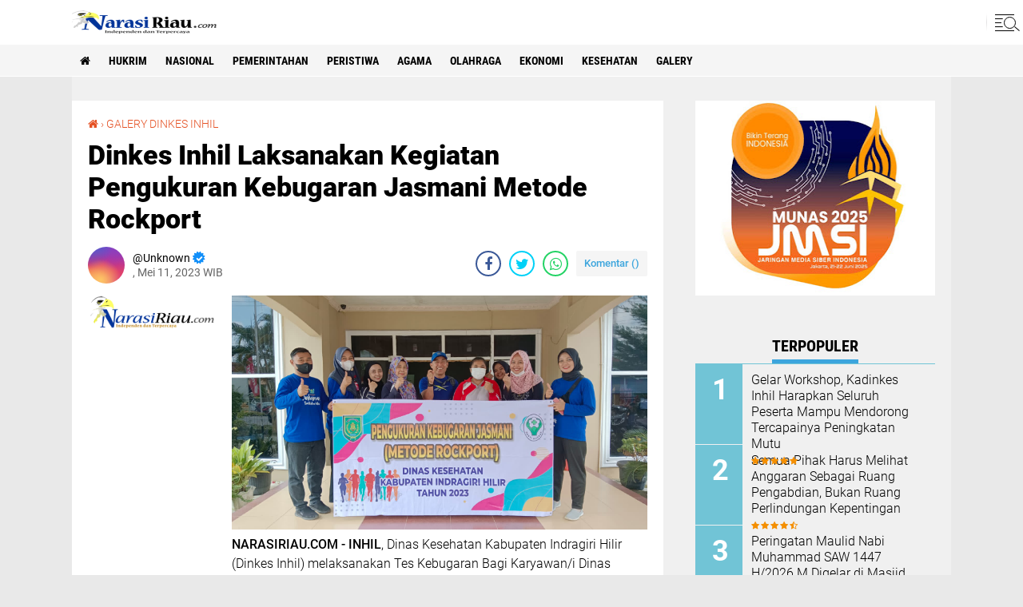

--- FILE ---
content_type: text/html; charset=utf-8
request_url: https://www.google.com/recaptcha/api2/aframe
body_size: 267
content:
<!DOCTYPE HTML><html><head><meta http-equiv="content-type" content="text/html; charset=UTF-8"></head><body><script nonce="FqG7ylCoao3XfN7ixd7UHg">/** Anti-fraud and anti-abuse applications only. See google.com/recaptcha */ try{var clients={'sodar':'https://pagead2.googlesyndication.com/pagead/sodar?'};window.addEventListener("message",function(a){try{if(a.source===window.parent){var b=JSON.parse(a.data);var c=clients[b['id']];if(c){var d=document.createElement('img');d.src=c+b['params']+'&rc='+(localStorage.getItem("rc::a")?sessionStorage.getItem("rc::b"):"");window.document.body.appendChild(d);sessionStorage.setItem("rc::e",parseInt(sessionStorage.getItem("rc::e")||0)+1);localStorage.setItem("rc::h",'1769183506240');}}}catch(b){}});window.parent.postMessage("_grecaptcha_ready", "*");}catch(b){}</script></body></html>

--- FILE ---
content_type: text/javascript; charset=UTF-8
request_url: https://www.narasiriau.com/feeds/posts/default/-/GALERY%20DINKES%20INHIL?alt=json-in-script&callback=related_results_labels
body_size: 8923
content:
// API callback
related_results_labels({"version":"1.0","encoding":"UTF-8","feed":{"xmlns":"http://www.w3.org/2005/Atom","xmlns$openSearch":"http://a9.com/-/spec/opensearchrss/1.0/","xmlns$blogger":"http://schemas.google.com/blogger/2008","xmlns$georss":"http://www.georss.org/georss","xmlns$gd":"http://schemas.google.com/g/2005","xmlns$thr":"http://purl.org/syndication/thread/1.0","id":{"$t":"tag:blogger.com,1999:blog-5526947789360213063"},"updated":{"$t":"2026-01-23T15:56:18.930+07:00"},"category":[{"term":"News"},{"term":"Hukrim"},{"term":"Daerah Inhil"},{"term":"Nasional"},{"term":"Advertorial"},{"term":"Sosial"},{"term":"Galeri"},{"term":"Satpol PP Inhil"},{"term":"Hukrim inhil"},{"term":"Pemerintahan"},{"term":"Kodim Inhil"},{"term":"Pemerintah"},{"term":"DP2KBP3A Inhil"},{"term":"Peristiwa"},{"term":"Galery Pemkab Inhil"},{"term":"Adventorial"},{"term":"DPRD Inhil"},{"term":"agama"},{"term":"Olahraga"},{"term":"Pekanbaru"},{"term":"Dinas Koperasi"},{"term":"Ekonomi"},{"term":"Daerah Inhil sosial"},{"term":"Polres Inhil"},{"term":"ADV Dinkes"},{"term":"Galery Dinas Koperasi"},{"term":"Daerah Pekanbaru"},{"term":"Polda riau"},{"term":"ADVERTORIAL DINKES"},{"term":"Politik"},{"term":"Galary Pemkab inhil"},{"term":"Daerah"},{"term":"Kesehatan"},{"term":"Pendidikan"},{"term":"Galery Dinsos"},{"term":"Olah raga"},{"term":"Adv"},{"term":"Kominfo"},{"term":"ADV Dinkes Inhil"},{"term":"Daerah Kampar"},{"term":"Internasional"},{"term":"Advertorial Diskominfo"},{"term":"Galeri Dinkes"},{"term":"Jakarta"},{"term":"TNI AD"},{"term":"Galeri Diskominfo"},{"term":"Galery PmD"},{"term":"Galery RSUD Puri Husada"},{"term":"Program TMMD Kodim 0314 Inhil."},{"term":"Inhil"},{"term":"Peristiwa inhil"},{"term":"TNI ad inhil"},{"term":"Galery DP2KBP3A"},{"term":"Kapolda Riau"},{"term":"galery"},{"term":"Adventorial dinkes"},{"term":"Galeri Satpol-PP Inhil"},{"term":"Jmsi"},{"term":"Galery Batang Tuaka"},{"term":"Galery Dinkes"},{"term":"Advertorial Dinas Kominfo"},{"term":"Advertorial Kominfo"},{"term":"Galeri DPMPTSP Inhil"},{"term":"Galeri Dinas Kominfo"},{"term":"Galeri Kominfo"},{"term":"Jmsi Inhil"},{"term":"Dinsos Inhil"},{"term":"Galeri Dinas Kesehatan"},{"term":"Galeri Dinkes Inhil"},{"term":"Karhutla Inhil"},{"term":"galery Satpol-PP"},{"term":"ADV PMD"},{"term":"Bupati Indragiri hilir"},{"term":"DP2KBP3A"},{"term":"Galeri DP2KBP3A Inhil"},{"term":"Galery DPRD"},{"term":"Galery DPRD Inhil"},{"term":"Galery Kominfo"},{"term":"Galery satpol PP"},{"term":"Kapolri"},{"term":"Polri"},{"term":"Satpol-PP"},{"term":"Satpol-PP Inhil"},{"term":"ADV DPRD Inhil"},{"term":"Advertorial Dinas Kesehatan"},{"term":"Daerah Rokan Hulu"},{"term":"Dinas Kesehatan"},{"term":"Galery DP2KBP3A Inhil"},{"term":"PLN Tembilahan"},{"term":"Sosial Mpi"},{"term":"dinkes"},{"term":"galeri dinas koperasi"},{"term":"ADV DP2KBP3A INHIL"},{"term":"Astra internasional"},{"term":"DPRD"},{"term":"Daerah Siak"},{"term":"GALERY DINKES INHIL"},{"term":"Galary batang Tuaka"},{"term":"Kesehatan inhil"},{"term":"Lapas Inhil"},{"term":"Sosial DPRD Inhil"},{"term":"galery RSUD"},{"term":"ADV Pemkab Inhil"},{"term":"Adv Dinas Kesehatan"},{"term":"Advertorial DP2KBP3A Inhil"},{"term":"Bencana alam"},{"term":"Daerah Kuansing"},{"term":"Dinkes Inhil"},{"term":"Dinsos"},{"term":"FKWI"},{"term":"FKWI Inhil"},{"term":"Galary"},{"term":"Galer"},{"term":"Galeri DP2KBP3A"},{"term":"Galery Satpol PP Inhil"},{"term":"Geleri"},{"term":"Hiburan"},{"term":"Infrastruktur"},{"term":"Kriminal"},{"term":"Kuliner"},{"term":"Musik"},{"term":"Pemkab Inhil"},{"term":"Peristiwa Batam Kepri"},{"term":"Pramuka"},{"term":"Ragam"},{"term":"Riau"},{"term":"Satpol PP"},{"term":"Siak"},{"term":"mpi"},{"term":"Agaman"},{"term":"Apsai inhil"},{"term":"Baznas Inhil"},{"term":"Bencana"},{"term":"Bengkalis"},{"term":"Bupati Inhil (kiri) saat bersama Wabup (tengah) memberikan pengharhaan kepada tokoh pendiri Kabupaten Inhil."},{"term":"Daerah Meranti"},{"term":"Daerah Riau"},{"term":"Daerah Rohil"},{"term":"Dandim Inhil"},{"term":"Danrem Riau"},{"term":"Dinas Kesehatan Inhil"},{"term":"Dumai"},{"term":"Galeri DPRD Inhil"},{"term":"Galery DP3AP2KB"},{"term":"Galery Diskominfo"},{"term":"Galery P2KBP3A"},{"term":"Gelery"},{"term":"Gelery Satpol-PP"},{"term":"HUT Bhayangkara"},{"term":"Hukum"},{"term":"IWO Inhil"},{"term":"Imigrasi"},{"term":"Inhu"},{"term":"Jalan rusak inhil"},{"term":"KPU Inhil"},{"term":"KSKP"},{"term":"Kabupaten Inhil Pendidikan"},{"term":"Keagamaan"},{"term":"Kejari Inhil"},{"term":"Kendari"},{"term":"Kesenian"},{"term":"Kuliner Inhil"},{"term":"Makodim Inhil"},{"term":"New"},{"term":"PLN"},{"term":"Pbsi"},{"term":"Pelalawan"},{"term":"Pemda"},{"term":"Pengalungan bunga saat akan Pelepasan Prajurit terbaik ke Papua."},{"term":"Polda"},{"term":"Program TMMD Kodim"},{"term":"Prosesi pemakaman bayi 9 bulan"},{"term":"Provinsi Jambi"},{"term":"Provinsi Riau"},{"term":"Puing pecahan pesawat TNI AU."},{"term":"RSUD Tembilahan"},{"term":"Rengat"},{"term":"Reteh"},{"term":"Rokan Hilir"},{"term":"Satpo pp"},{"term":"Senin (15\/6\/2020)."},{"term":"Sosial inhil"},{"term":"Teluk pantaian"},{"term":"WBP Inhil"},{"term":"Wisata"},{"term":"newe"},{"term":"pukul 21.30 wib"},{"term":"sport"},{"term":"straight news"}],"title":{"type":"text","$t":"Narasi Riau"},"subtitle":{"type":"html","$t":"Independen dan Terpercaya "},"link":[{"rel":"http://schemas.google.com/g/2005#feed","type":"application/atom+xml","href":"https:\/\/www.narasiriau.com\/feeds\/posts\/default"},{"rel":"self","type":"application/atom+xml","href":"https:\/\/www.blogger.com\/feeds\/5526947789360213063\/posts\/default\/-\/GALERY+DINKES+INHIL?alt=json-in-script"},{"rel":"alternate","type":"text/html","href":"https:\/\/www.narasiriau.com\/search\/label\/GALERY%20DINKES%20INHIL"},{"rel":"hub","href":"http://pubsubhubbub.appspot.com/"}],"author":[{"name":{"$t":"Unknown"},"email":{"$t":"noreply@blogger.com"},"gd$image":{"rel":"http://schemas.google.com/g/2005#thumbnail","width":"16","height":"16","src":"https:\/\/img1.blogblog.com\/img\/b16-rounded.gif"}}],"generator":{"version":"7.00","uri":"http://www.blogger.com","$t":"Blogger"},"openSearch$totalResults":{"$t":"3"},"openSearch$startIndex":{"$t":"1"},"openSearch$itemsPerPage":{"$t":"25"},"entry":[{"id":{"$t":"tag:blogger.com,1999:blog-5526947789360213063.post-2834364039690915662"},"published":{"$t":"2023-05-11T14:10:00.000+07:00"},"updated":{"$t":"2023-05-11T14:11:41.855+07:00"},"category":[{"scheme":"http://www.blogger.com/atom/ns#","term":"GALERY DINKES INHIL"}],"title":{"type":"text","$t":"Dinkes Inhil Laksanakan Kegiatan Pengukuran Kebugaran Jasmani Metode Rockport"},"content":{"type":"html","$t":"\u003Cdiv class=\"separator\" style=\"clear: both; text-align: center;\"\u003E\n  \u003Ca href=\"https:\/\/blogger.googleusercontent.com\/img\/a\/AVvXsEgJQBE8u7ItnODjfguN8j5hBexne9Q5ntr4Ygx18jt_Hw2DImKlsc8CaUxXJHB0ezAKF7M9MxNAJRM3pYBw6NcYWd6WSehOWSO305j9M40ODAtSPJMuMUn9RUq2HpUms0_Y36e_bLkQxPwXesdIJWYnqdoa-VlCx0VwktBg2Muei00pK5-ynAO4wBk9\" imageanchor=\"1\" style=\"margin-left: 1em; margin-right: 1em;\"\u003E\n    \u003Cimg border=\"0\"   src=\"https:\/\/blogger.googleusercontent.com\/img\/a\/AVvXsEgJQBE8u7ItnODjfguN8j5hBexne9Q5ntr4Ygx18jt_Hw2DImKlsc8CaUxXJHB0ezAKF7M9MxNAJRM3pYBw6NcYWd6WSehOWSO305j9M40ODAtSPJMuMUn9RUq2HpUms0_Y36e_bLkQxPwXesdIJWYnqdoa-VlCx0VwktBg2Muei00pK5-ynAO4wBk9\" width=\"400\"\u003E\n  \u003C\/a\u003E\n\u003C\/div\u003E\u003Cdiv\u003E\u003Cdiv\u003E\u003Cb\u003ENARASIRIAU.COM - INHIL\u003C\/b\u003E, Dinas Kesehatan Kabupaten Indragiri Hilir (Dinkes Inhil) melaksanakan Tes Kebugaran Bagi Karyawan\/i Dinas pangan, Tanaman Pangan, Hortikultura, dan Peternakan yang di laksanakan di halaman Kantor Dinas pangan, Tanaman Pangan, Hortikultura, dan Peternakan Tembilahan Kabupaten Inhil, Kamis (11\/05\/2023) Pagi.\u003Cbr\u003E\u003C\/div\u003E\u003Cdiv\u003E\u003Cbr\u003E\u003C\/div\u003E\u003Cdiv\u003E\u003Cdiv class=\"separator\" style=\"clear: both; text-align: center;\"\u003E\n  \u003Ca href=\"https:\/\/blogger.googleusercontent.com\/img\/a\/AVvXsEjbNNf_bRcf9A5_blnv4yowcn-8Dy0nmSW1raXoL3VZukECaAHqniXQw8ErKjQdXHAWkQzJNjc32xPwlmGyhfbLvp8MtRSQjXmAUW5ISTqVk7gD5kD8rMYNIV1x3qpnwDgtz89Bzbf5gEPrxpcUCxLYLjLB4clHMBxj7d1tRSWgjtibzr5JrYoxkqGg\" imageanchor=\"1\" style=\"margin-left: 1em; margin-right: 1em;\"\u003E\n    \u003Cimg border=\"0\"   src=\"https:\/\/blogger.googleusercontent.com\/img\/a\/AVvXsEjbNNf_bRcf9A5_blnv4yowcn-8Dy0nmSW1raXoL3VZukECaAHqniXQw8ErKjQdXHAWkQzJNjc32xPwlmGyhfbLvp8MtRSQjXmAUW5ISTqVk7gD5kD8rMYNIV1x3qpnwDgtz89Bzbf5gEPrxpcUCxLYLjLB4clHMBxj7d1tRSWgjtibzr5JrYoxkqGg\" width=\"400\"\u003E\n  \u003C\/a\u003E\n\u003C\/div\u003E\u003Cbr\u003E\u003C\/div\u003E\u003Cdiv\u003E\u003Cdiv class=\"separator\" style=\"clear: both; text-align: center;\"\u003E\n  \u003Ca href=\"https:\/\/blogger.googleusercontent.com\/img\/a\/AVvXsEhTEIZzhj6tGwYeS4aLKQBdbCdhsoGIawBo89vYEXLbaVaIdu0IICYJZMHiKHQhZ4vhlvcPq3NQqpu7hMtUImvN7vFte0mCQx7SxbiEaMfvORpsTLXQ11EnpOPFSXDiTqkqyP3CWUMrR7MYqLQf5x2PfXDdW00E_4Vtx58-S55dBGeeer9BLUKr64Vy\" imageanchor=\"1\" style=\"margin-left: 1em; margin-right: 1em;\"\u003E\n    \u003Cimg border=\"0\"   src=\"https:\/\/blogger.googleusercontent.com\/img\/a\/AVvXsEhTEIZzhj6tGwYeS4aLKQBdbCdhsoGIawBo89vYEXLbaVaIdu0IICYJZMHiKHQhZ4vhlvcPq3NQqpu7hMtUImvN7vFte0mCQx7SxbiEaMfvORpsTLXQ11EnpOPFSXDiTqkqyP3CWUMrR7MYqLQf5x2PfXDdW00E_4Vtx58-S55dBGeeer9BLUKr64Vy\" width=\"400\"\u003E\n  \u003C\/a\u003E\n\u003C\/div\u003E\u003Cbr\u003E\u003C\/div\u003E\u003Cdiv\u003ETes Kebugaran bagi Karyawan\/i Dinas pangan, Tanaman Pangan, Hortikultura, dan Peternakan ini dilakukan dengan metode Rockport\u0026nbsp; yaitu lari kecil, metode ini dipilih karena memiliki beberapa keunggulan antara lain.\u0026nbsp;\u003C\/div\u003E\u003Cdiv\u003E\u003Cbr\u003E\u003C\/div\u003E\u003Cdiv\u003E\u003Cdiv class=\"separator\" style=\"clear: both; text-align: center;\"\u003E\n  \u003Ca href=\"https:\/\/blogger.googleusercontent.com\/img\/a\/AVvXsEhwgV0vgFBSpcLaEFinGW6gpHCefwGBa0jtbuLvTB_Eofg-xlQY-CbhdlESArhUXi-UzpGjJ78-qncUAnpI1UqLaFZ6WT-CzPC1N3tOLWmslTpnoL2Mg-hZU_EpLV7xh2UlvuZEQVDJhvkJh1QEJxQDLTydvJpE3BZ6k7Atiq5V4MA8vD9sWwKUpYVe\" imageanchor=\"1\" style=\"margin-left: 1em; margin-right: 1em;\"\u003E\n    \u003Cimg border=\"0\"   src=\"https:\/\/blogger.googleusercontent.com\/img\/a\/AVvXsEhwgV0vgFBSpcLaEFinGW6gpHCefwGBa0jtbuLvTB_Eofg-xlQY-CbhdlESArhUXi-UzpGjJ78-qncUAnpI1UqLaFZ6WT-CzPC1N3tOLWmslTpnoL2Mg-hZU_EpLV7xh2UlvuZEQVDJhvkJh1QEJxQDLTydvJpE3BZ6k7Atiq5V4MA8vD9sWwKUpYVe\" width=\"400\"\u003E\n  \u003C\/a\u003E\n\u003C\/div\u003E\u003Cbr\u003E\u003C\/div\u003E\u003Cdiv\u003E\u003Cdiv class=\"separator\" style=\"clear: both; text-align: center;\"\u003E\n  \u003Ca href=\"https:\/\/blogger.googleusercontent.com\/img\/a\/AVvXsEjfB5ow2ztGd6ib2hlFmM0_G_mOq6b9-SQlxOLYKvT4uSjN4j1nzoN-UFNafDv5nAZFaotDNUb2VpVChHf97v3yipWxG4SwXND0W_rRyQ0Mo--jTIcv-CLGvAJr1A8_BoiAcmnay935kGR6wggX9LJX_atfyuLAmkbVVSTiTa8_R1MfPw7Iu46V4rIZ\" imageanchor=\"1\" style=\"margin-left: 1em; margin-right: 1em;\"\u003E\n    \u003Cimg border=\"0\"   src=\"https:\/\/blogger.googleusercontent.com\/img\/a\/AVvXsEjfB5ow2ztGd6ib2hlFmM0_G_mOq6b9-SQlxOLYKvT4uSjN4j1nzoN-UFNafDv5nAZFaotDNUb2VpVChHf97v3yipWxG4SwXND0W_rRyQ0Mo--jTIcv-CLGvAJr1A8_BoiAcmnay935kGR6wggX9LJX_atfyuLAmkbVVSTiTa8_R1MfPw7Iu46V4rIZ\" width=\"400\"\u003E\n  \u003C\/a\u003E\n\u003C\/div\u003E\u003Cbr\u003E\u003C\/div\u003E\u003Cdiv\u003EMudah dilakukan, tidak memerlukan alat khusus, aman bagi orang dengan resiko penyakit, dapat dilakukan secara individu ataupun kelompok serta dilakukan sesuai dengan kemampuan.\u003C\/div\u003E\u003Cdiv\u003E\u003Cbr\u003E\u003C\/div\u003E\u003Cdiv\u003E\u003Cdiv class=\"separator\" style=\"clear: both; text-align: center;\"\u003E\n  \u003Ca href=\"https:\/\/blogger.googleusercontent.com\/img\/a\/AVvXsEi8a45MCC68IAr5CbJREcwpTMxZeQnUJ1dl928MsOq68Q9NOFXq6G7jnIFBi3xnmWlAHzxD0UNAZ4x3NDVXVJIO4Qvc9HAtEK5M5BunRr8oUyP0v7FNRe8UOKMgTkvCTHhGN2fbQ9UCMg0ablzc8OP3SG_PMJofSp9RqTw1wLDAB0KrFVyJso-XiTmb\" imageanchor=\"1\" style=\"margin-left: 1em; margin-right: 1em;\"\u003E\n    \u003Cimg border=\"0\"   src=\"https:\/\/blogger.googleusercontent.com\/img\/a\/AVvXsEi8a45MCC68IAr5CbJREcwpTMxZeQnUJ1dl928MsOq68Q9NOFXq6G7jnIFBi3xnmWlAHzxD0UNAZ4x3NDVXVJIO4Qvc9HAtEK5M5BunRr8oUyP0v7FNRe8UOKMgTkvCTHhGN2fbQ9UCMg0ablzc8OP3SG_PMJofSp9RqTw1wLDAB0KrFVyJso-XiTmb\" width=\"400\"\u003E\n  \u003C\/a\u003E\n\u003C\/div\u003E\u003Cbr\u003E\u003C\/div\u003E\u003Cdiv\u003EKepala Dinas Kesehatan Kabupaten Inhil Rahmi Indrasuri mengatakan bahwa hari ini telah dilaksanakan kegiatan pengukuran kebugaran jasmani metode Rockport.\u003C\/div\u003E\u003Cdiv\u003E\u003Cbr\u003E\u003C\/div\u003E\u003Cdiv\u003E\u003Cdiv class=\"separator\" style=\"clear: both; text-align: center;\"\u003E\n  \u003Ca href=\"https:\/\/blogger.googleusercontent.com\/img\/a\/AVvXsEiCqxfUOfrxZ7BZddbH9l8ZegnPVJDX6ZOXD08cfISJvFqcmPnEBEbP4ePrW21qQxKdwdHx2eB5VSob6sSFUysXJh0aW3wd1Tz37zmaMaUOo1Of8x_XhSze_yZJLUT8iHiqS1KToCgpAFxpesXrn3OR5hfjPgsMgvzs9SNE7o8SY-UvohreH4i7A-uI\" imageanchor=\"1\" style=\"margin-left: 1em; margin-right: 1em;\"\u003E\n    \u003Cimg border=\"0\"   src=\"https:\/\/blogger.googleusercontent.com\/img\/a\/AVvXsEiCqxfUOfrxZ7BZddbH9l8ZegnPVJDX6ZOXD08cfISJvFqcmPnEBEbP4ePrW21qQxKdwdHx2eB5VSob6sSFUysXJh0aW3wd1Tz37zmaMaUOo1Of8x_XhSze_yZJLUT8iHiqS1KToCgpAFxpesXrn3OR5hfjPgsMgvzs9SNE7o8SY-UvohreH4i7A-uI\" width=\"400\"\u003E\n  \u003C\/a\u003E\n\u003C\/div\u003E\u003Cbr\u003E\u003C\/div\u003E\u003Cdiv\u003E\" Yakni sasaran kita Karyawan\/i Dinas pangan, Tanaman Pangan, Hortikultura, dan Peternakan Kabupaten Inhil berjumlah 30 peserta, bertujuan agar semua peserta memiliki stamina dan daya tahan tubuh yang kuat, dengan kesehatan jasmani yang bagus seseorang bisa menimbang kemampuan fisiknya dalam menjalani kesibukan sehari-hari, semakin tinggi tingkat kebugaran jasmani seseorang, maka makin bagus pula kemampuan kerja fisiknya.\u0026nbsp;\u003C\/div\u003E\u003Cdiv\u003E\u003Cbr\u003E\u003C\/div\u003E\u003Cdiv\u003E\u003Cdiv class=\"separator\" style=\"clear: both; text-align: center;\"\u003E\n  \u003Ca href=\"https:\/\/blogger.googleusercontent.com\/img\/a\/AVvXsEi6c-X9lRFeSh2zTUaVZG94O6Yudzh23xlQIppoLSTQZuR0lXVU7nD4S5W5f8Yax5Ky7CKfu5m9dnUQJrtSvj6ho-KcNNUnsoKjBWBNLtXjyxd5X4pOvoboTAAwAJ5K_x4YSVIuxST1JJ5osWH6Nf_iOU4CfZeXXTNuXSILDVVv54VnzkZHO5Z6jFfF\" imageanchor=\"1\" style=\"margin-left: 1em; margin-right: 1em;\"\u003E\n    \u003Cimg border=\"0\"   src=\"https:\/\/blogger.googleusercontent.com\/img\/a\/AVvXsEi6c-X9lRFeSh2zTUaVZG94O6Yudzh23xlQIppoLSTQZuR0lXVU7nD4S5W5f8Yax5Ky7CKfu5m9dnUQJrtSvj6ho-KcNNUnsoKjBWBNLtXjyxd5X4pOvoboTAAwAJ5K_x4YSVIuxST1JJ5osWH6Nf_iOU4CfZeXXTNuXSILDVVv54VnzkZHO5Z6jFfF\" width=\"400\"\u003E\n  \u003C\/a\u003E\n\u003C\/div\u003E\u003Cbr\u003E\u003C\/div\u003E\u003Cdiv\u003EPengukuran tingkat kebugaran adalah hal yang penting untuk mengetahui apakah kita memiliki tingkat kebugaran yang baik, cukup, atau kurang. Karyawa\/i dengan tingkat kebugaran yang baik maka akan mempunyai derajat kesehatan yang baik pula sehingga produktivitas kerjanya optimal.\u0026nbsp;\u003C\/div\u003E\u003Cdiv\u003E\u003Cbr\u003E\u003C\/div\u003E\u003Cdiv\u003E\"Sebaliknya, apabila karyawan\/i dengan tingkat kebugaran yang kurang maka akan mempunyai derajat kesehatan yang kurang optimal juga sehingga produktivitas kerja kurang optimal. Akibatnya, kita bisa merasa mudah lelah, mudah mengantuk, dan tidak bersemangat dalam bekerja. Produktivitas kerja ini sangat penting dalam upaya mewujudkan visi dan misi organisasi, termasuk instansi pemerintah,\" ujarnya.\u003C\/div\u003E\u003Cdiv\u003E\u003Cbr\u003E\u003C\/div\u003E\u003Cdiv\u003EAdapun sedikit tambahan dari Penanggung jawab program kesehatan kerja dan kesehatan olahraga Dinkes kabupaten Inhil, Yanrel Kasmadi. Amkl. SKM mengatakan bahwa pembinaan fisik wajib di lakukan secara konsisten oleh semua orang, karena salah faktor yg mempengaruhi derajat kesehatan seseorang orang yaitu germas ( gerakan Masyarakat ) seperti olahraga.\u003C\/div\u003E\u003Cdiv\u003E\u003Cbr\u003E\u003C\/div\u003E\u003Cdiv\u003EReporter: Ade Prasetya\u0026nbsp;\u003C\/div\u003E\u003C\/div\u003E\u003Cdiv\u003E\u003Cbr\u003E\u003C\/div\u003E"},"link":[{"rel":"edit","type":"application/atom+xml","href":"https:\/\/www.blogger.com\/feeds\/5526947789360213063\/posts\/default\/2834364039690915662"},{"rel":"self","type":"application/atom+xml","href":"https:\/\/www.blogger.com\/feeds\/5526947789360213063\/posts\/default\/2834364039690915662"},{"rel":"alternate","type":"text/html","href":"https:\/\/www.narasiriau.com\/2023\/05\/dinkes-inhil-laksanakan-kegiatan.html","title":"Dinkes Inhil Laksanakan Kegiatan Pengukuran Kebugaran Jasmani Metode Rockport"}],"author":[{"name":{"$t":"Anonymous"},"uri":{"$t":"http:\/\/www.blogger.com\/profile\/02548210399455558326"},"email":{"$t":"noreply@blogger.com"},"gd$image":{"rel":"http://schemas.google.com/g/2005#thumbnail","width":"16","height":"16","src":"https:\/\/img1.blogblog.com\/img\/b16-rounded.gif"}}],"media$thumbnail":{"xmlns$media":"http://search.yahoo.com/mrss/","url":"https:\/\/blogger.googleusercontent.com\/img\/a\/AVvXsEgJQBE8u7ItnODjfguN8j5hBexne9Q5ntr4Ygx18jt_Hw2DImKlsc8CaUxXJHB0ezAKF7M9MxNAJRM3pYBw6NcYWd6WSehOWSO305j9M40ODAtSPJMuMUn9RUq2HpUms0_Y36e_bLkQxPwXesdIJWYnqdoa-VlCx0VwktBg2Muei00pK5-ynAO4wBk9=s72-c","height":"72","width":"72"}},{"id":{"$t":"tag:blogger.com,1999:blog-5526947789360213063.post-1636953048213330863"},"published":{"$t":"2023-05-10T21:07:00.000+07:00"},"updated":{"$t":"2023-05-10T21:09:06.063+07:00"},"category":[{"scheme":"http://www.blogger.com/atom/ns#","term":"GALERY DINKES INHIL"}],"title":{"type":"text","$t":"Bersinergi Dinkes Inhil Bersama Kejari Sosialisasikan Tertib Hukum Pada Pelayanan Kesehatan Menuju Pelayanan yang Berkualitas dan Bermutu"},"content":{"type":"html","$t":"\u003Cdiv class=\"separator\" style=\"clear: both; text-align: center;\"\u003E\n  \u003Ca href=\"https:\/\/blogger.googleusercontent.com\/img\/a\/AVvXsEgJHbVOCGxYv2gs23-r3dMjS8rppyCHQQRWUPQc5DIvx10ro8AkCaIEMLhSQhq0zCLnGOy_zgVyITZkwPR3lQzbl3AHa9G4U8EqBEF2GTkDm4hEalHTPNvpg_TGP1HJ7NKYEjSUHjOno9WJUYsKkwiD0LOg8BjUlwuI338ZoOrVq5reLmA4Tlv9DeS0\" imageanchor=\"1\" style=\"margin-left: 1em; margin-right: 1em;\"\u003E\n    \u003Cimg border=\"0\"   src=\"https:\/\/blogger.googleusercontent.com\/img\/a\/AVvXsEgJHbVOCGxYv2gs23-r3dMjS8rppyCHQQRWUPQc5DIvx10ro8AkCaIEMLhSQhq0zCLnGOy_zgVyITZkwPR3lQzbl3AHa9G4U8EqBEF2GTkDm4hEalHTPNvpg_TGP1HJ7NKYEjSUHjOno9WJUYsKkwiD0LOg8BjUlwuI338ZoOrVq5reLmA4Tlv9DeS0\" width=\"400\"\u003E\n  \u003C\/a\u003E\n\u003C\/div\u003E\u003Cdiv\u003E\u003Cb\u003ENARASIRIAU.COM - INHIL\u003C\/b\u003E, Dinas Kesehatan Kabupaten Indragiri Hilir (Dinkes Inhil) menggelar Sosialisasi Tertib Hukum pada Pelayanan Kesehatan Menuju Pelayanan yang Berkualitas dan Bermutu pada Dinas Kesehatan Kabupaten Indragiri Hilir, Rabu (10\/05\/2023) siang.\u003C\/div\u003E\u003Cdiv\u003E\u003Cdiv class=\"separator\" style=\"clear: both; text-align: center;\"\u003E\n  \u003Ca href=\"https:\/\/blogger.googleusercontent.com\/img\/a\/AVvXsEiLEP4yAnpm15w5Yx8xEbn5e6p4d27_a1rcgF4cavtnKGX-Wr111HBQBLaV1lt7MIljboBNGX_lnI-Qr5GE7LQoiP03teAktglvvxFIaYAWKzhxv6Nl6LEXh0Fpb8P3WrI4T6kHaUR1IFSnCyK_q4erNd_6ANkl77Bxcu9_Cv6duMCKCW5K9vSY-wLP\" imageanchor=\"1\" style=\"margin-left: 1em; margin-right: 1em;\"\u003E\n    \u003Cimg border=\"0\"   src=\"https:\/\/blogger.googleusercontent.com\/img\/a\/AVvXsEiLEP4yAnpm15w5Yx8xEbn5e6p4d27_a1rcgF4cavtnKGX-Wr111HBQBLaV1lt7MIljboBNGX_lnI-Qr5GE7LQoiP03teAktglvvxFIaYAWKzhxv6Nl6LEXh0Fpb8P3WrI4T6kHaUR1IFSnCyK_q4erNd_6ANkl77Bxcu9_Cv6duMCKCW5K9vSY-wLP\" width=\"400\"\u003E\n  \u003C\/a\u003E\n\u003C\/div\u003E\u003Cbr\u003E\u003C\/div\u003E\u003Cdiv\u003EKegiatan yang berlangsung di Aula Hotel Top 5 Tembilahan ini diikuti oleh 30 Puskesmas, masing-masing Puskemas terdiri 5 peserta yakni Kepala Puskesmas, kepala Tata Usaha, Penanggungjawab UKM, Penanggungjawab UKP serta Penanggungjawab Mutu Kabupaten Indragiri Hilir, dengan jumlah peserta sebanyak 150 orang.\u003C\/div\u003E\u003Cdiv\u003E\u003Cdiv class=\"separator\" style=\"clear: both; text-align: center;\"\u003E\n  \u003Ca href=\"https:\/\/blogger.googleusercontent.com\/img\/a\/AVvXsEgdQZu09LXrZoarbepcVb5UTViHS_GIaS3pMNZ_6_BmjSg14O71hVMAevmLPgY0Y1BTcFFL5u6axDIRMC46O2ClCqLIRtbdc9oQfrIFy_scLCkDT7wtzxucNpgP0d5Tm_c646KW97isXyNVyjpoORej2im9R--JOj2ZmFdGocS44kuQeN_A2n0N71BP\" imageanchor=\"1\" style=\"margin-left: 1em; margin-right: 1em;\"\u003E\n    \u003Cimg border=\"0\"   src=\"https:\/\/blogger.googleusercontent.com\/img\/a\/AVvXsEgdQZu09LXrZoarbepcVb5UTViHS_GIaS3pMNZ_6_BmjSg14O71hVMAevmLPgY0Y1BTcFFL5u6axDIRMC46O2ClCqLIRtbdc9oQfrIFy_scLCkDT7wtzxucNpgP0d5Tm_c646KW97isXyNVyjpoORej2im9R--JOj2ZmFdGocS44kuQeN_A2n0N71BP\" width=\"400\"\u003E\n  \u003C\/a\u003E\n\u003C\/div\u003E\u003Cbr\u003E\u003C\/div\u003E\u003Cdiv\u003E\u003Cdiv class=\"separator\" style=\"clear: both; text-align: center;\"\u003E\n  \u003Ca href=\"https:\/\/blogger.googleusercontent.com\/img\/a\/AVvXsEhLBomIWy3URTfeqOBOYdlWGPVZ7dGcUxBnasoYaANOg3DDiKsACn5MbneM1h5i-g3O7xEA7S-0F87C01n2EKvfjUwqahXvymHT5QwpPL7wgWAYWCHQgd8WOFMdudxb6ah1Y0UZPe19lXAqiBxMDoL79qUMh_TbReDBAt3fxpHN2oODEpIOIJPgMPVM\" imageanchor=\"1\" style=\"margin-left: 1em; margin-right: 1em;\"\u003E\n    \u003Cimg border=\"0\"   src=\"https:\/\/blogger.googleusercontent.com\/img\/a\/AVvXsEhLBomIWy3URTfeqOBOYdlWGPVZ7dGcUxBnasoYaANOg3DDiKsACn5MbneM1h5i-g3O7xEA7S-0F87C01n2EKvfjUwqahXvymHT5QwpPL7wgWAYWCHQgd8WOFMdudxb6ah1Y0UZPe19lXAqiBxMDoL79qUMh_TbReDBAt3fxpHN2oODEpIOIJPgMPVM\" width=\"400\"\u003E\n  \u003C\/a\u003E\n\u003C\/div\u003E\u003Cbr\u003E\u003C\/div\u003E\u003Cdiv\u003EMateri sosialisasi ini disampaikan langsung oleh Kepala Kejaksaan Negri (Kejari) Inhil, Nova Puspitasari S.H., M.H yang didampingi Kasubsi Intel Kejari Inhil, Jodi kurniawan dan Kepala Dinas Kesehatan Kabupaten Inhil, Rahmi Indrasuri S. KM, M. Kl,.\u003C\/div\u003E\u003Cdiv\u003E\u003Cbr\u003E\u003C\/div\u003E\u003Cdiv\u003E\u003Cdiv class=\"separator\" style=\"clear: both; text-align: center;\"\u003E\n  \u003Ca href=\"https:\/\/blogger.googleusercontent.com\/img\/a\/AVvXsEgQfm_dnMdK-NEXoG_RUQOoKEi8oFt-jLMPVNWOSBZ9047QndPoLZ8MsRFvWUvN92E6A_43fp130Z2lKXcJhp3-80bdoRKFRx2P-1y6iqmAtxvLdTkDFdrzgd9c_27ru3S4GK5WN-qAYtSJi2_U0Bl5SJOUwp59QteQl8-tcDe7foWaMenQA5Pvbyay\" imageanchor=\"1\" style=\"margin-left: 1em; margin-right: 1em;\"\u003E\n    \u003Cimg border=\"0\"   src=\"https:\/\/blogger.googleusercontent.com\/img\/a\/AVvXsEgQfm_dnMdK-NEXoG_RUQOoKEi8oFt-jLMPVNWOSBZ9047QndPoLZ8MsRFvWUvN92E6A_43fp130Z2lKXcJhp3-80bdoRKFRx2P-1y6iqmAtxvLdTkDFdrzgd9c_27ru3S4GK5WN-qAYtSJi2_U0Bl5SJOUwp59QteQl8-tcDe7foWaMenQA5Pvbyay\" width=\"400\"\u003E\n  \u003C\/a\u003E\n\u003C\/div\u003E\u003Cbr\u003E\u003C\/div\u003E\u003Cdiv\u003EDalam penyampaian materinya, Nova Puspitasari S.H., M.H memaparkan bahwa pemahaman tertib hukum pada pelayanan kesehatan sangat penting untuk diketahui agar dalam pelaksanaan pelayanan kesehatan sesuai dengan prosedur yang telah buat oleh pihak tenaga kesehatan.\u003C\/div\u003E\u003Cdiv\u003E\u003Cbr\u003E\u003C\/div\u003E\u003Cdiv\u003E\u003Cdiv class=\"separator\" style=\"clear: both; text-align: center;\"\u003E\n  \u003Ca href=\"https:\/\/blogger.googleusercontent.com\/img\/a\/AVvXsEiDmUi61k7NcGkKA6zZe6tMpDTivZO1pDH8ljfG02j4d0pW83T9jZUpubt1-1bNBSUJcy-oSLB5ZdFKPnQuf6YzzWnB7qwSsgy3F5gkuiokbf-3RoVbIA4dOeNi3l5O2nMA8qJEqgFqboG2MO8ckTGZWnnhYs8sV6AX1LmHChqc6uX5plTNomk5J5vv\" imageanchor=\"1\" style=\"margin-left: 1em; margin-right: 1em;\"\u003E\n    \u003Cimg border=\"0\"   src=\"https:\/\/blogger.googleusercontent.com\/img\/a\/AVvXsEiDmUi61k7NcGkKA6zZe6tMpDTivZO1pDH8ljfG02j4d0pW83T9jZUpubt1-1bNBSUJcy-oSLB5ZdFKPnQuf6YzzWnB7qwSsgy3F5gkuiokbf-3RoVbIA4dOeNi3l5O2nMA8qJEqgFqboG2MO8ckTGZWnnhYs8sV6AX1LmHChqc6uX5plTNomk5J5vv\" width=\"400\"\u003E\n  \u003C\/a\u003E\n\u003C\/div\u003E\u003Cbr\u003E\u003C\/div\u003E\u003Cdiv\u003E\"Tertib Hukum Pelayanan Kesehatan ini merupakan Peraturan yang dibuat pemerintah yang harus dipatuhi yang merupakan dasar tugas bagi tenaga kesehatan dalam menjalankan pelayanan kesehatan kepada masyarakat,\" ujarnya.\u003C\/div\u003E\u003Cdiv\u003E\u003Cdiv class=\"separator\" style=\"clear: both; text-align: center;\"\u003E\n  \u003Ca href=\"https:\/\/blogger.googleusercontent.com\/img\/a\/AVvXsEgAyW4hHkaycbd8JGQwveFYBRPxfeItL3sbpQqCLC8vpOV2mNoeOhFxXM7f_mWOcNOdxnuGRnmQ87CHjPIZ_apbH4y19QcLjN08P3uYXyBk80ZZZ_I6Qsq7K7wINFRm535rtHdvkmCpvPUEyZ4dUEY3kgRN4UnC0ae2xY_VZX8w9JD1XTMukEhof25I\" imageanchor=\"1\" style=\"margin-left: 1em; margin-right: 1em;\"\u003E\n    \u003Cimg border=\"0\"   src=\"https:\/\/blogger.googleusercontent.com\/img\/a\/AVvXsEgAyW4hHkaycbd8JGQwveFYBRPxfeItL3sbpQqCLC8vpOV2mNoeOhFxXM7f_mWOcNOdxnuGRnmQ87CHjPIZ_apbH4y19QcLjN08P3uYXyBk80ZZZ_I6Qsq7K7wINFRm535rtHdvkmCpvPUEyZ4dUEY3kgRN4UnC0ae2xY_VZX8w9JD1XTMukEhof25I\" width=\"400\"\u003E\n  \u003C\/a\u003E\n\u003C\/div\u003E\u003Cbr\u003E\u003C\/div\u003E\u003Cdiv\u003EKemudian, Kasubsi Intel Kejari Inhil, Jodi Kurniawan melanjutkan terkait hukum pidana. Ia menjelaskan bahwa hukum pidana adalah hukum yang mengatur hubungan antara manusia\/masyarakat dengan negara atau seseorang hanya dapat dihukum apabila telah ada ketentuan hukum yang mengatur perbuatan itu terlebih dahulu.\u003C\/div\u003E\u003Cdiv\u003E\u003Cbr\u003E\u003C\/div\u003E\u003Cdiv\u003EKemudian dia juga memaparkan beberapa dasar hukum yang mengatur pada Kesehatan diantaranya UU Nomor 36 Tahun 2009 tentang Kesehatan, UU Nomor 30 Tahun 2014 tentang Administrasi Pemerintahan, PP Nomor 32 Tahun 1996 Tentang Kesehatan, KUHP.\u003C\/div\u003E\u003Cdiv\u003E\u003Cbr\u003E\u003C\/div\u003E\u003Cdiv\u003E\"Selain itu juga ada Peraturan Mentri Kesehatan (Permenkes) Nomor 43 Tahun 2019 Tentang Pusat Kesehatan Masyarakat  tentang Puskesmas dijelaskan bahwa Upaya Kesehatan Masyarakat (UKM) adalah setiap kegiatan untuk memelihara dan meningkatkan kesehatan serta mencegah dan menanggulangi timbulnya masalah kesehatan dengan sasaran keluarga, kelompok, dan masyarakat,\" jelasnya.\u003C\/div\u003E\u003Cdiv\u003E\u003Cbr\u003E\u003C\/div\u003E\u003Cdiv\u003EDalam kesempatan itu, Jodi Kurniawan juga menerangkan terkait peraturan perundang-undangan yang mengatur tentang perbuatan yang melawan hukum pada pelayanan kesehatan.\u003C\/div\u003E\u003Cdiv\u003E\u003Cbr\u003E\u003C\/div\u003E\u003Cdiv\u003EReporter: Ade Prasetya\u0026nbsp;\u003C\/div\u003E"},"link":[{"rel":"edit","type":"application/atom+xml","href":"https:\/\/www.blogger.com\/feeds\/5526947789360213063\/posts\/default\/1636953048213330863"},{"rel":"self","type":"application/atom+xml","href":"https:\/\/www.blogger.com\/feeds\/5526947789360213063\/posts\/default\/1636953048213330863"},{"rel":"alternate","type":"text/html","href":"https:\/\/www.narasiriau.com\/2023\/05\/bersinergi-dinkes-inhil-bersama-kejari.html","title":"Bersinergi Dinkes Inhil Bersama Kejari Sosialisasikan Tertib Hukum Pada Pelayanan Kesehatan Menuju Pelayanan yang Berkualitas dan Bermutu"}],"author":[{"name":{"$t":"Anonymous"},"uri":{"$t":"http:\/\/www.blogger.com\/profile\/02548210399455558326"},"email":{"$t":"noreply@blogger.com"},"gd$image":{"rel":"http://schemas.google.com/g/2005#thumbnail","width":"16","height":"16","src":"https:\/\/img1.blogblog.com\/img\/b16-rounded.gif"}}],"media$thumbnail":{"xmlns$media":"http://search.yahoo.com/mrss/","url":"https:\/\/blogger.googleusercontent.com\/img\/a\/AVvXsEgJHbVOCGxYv2gs23-r3dMjS8rppyCHQQRWUPQc5DIvx10ro8AkCaIEMLhSQhq0zCLnGOy_zgVyITZkwPR3lQzbl3AHa9G4U8EqBEF2GTkDm4hEalHTPNvpg_TGP1HJ7NKYEjSUHjOno9WJUYsKkwiD0LOg8BjUlwuI338ZoOrVq5reLmA4Tlv9DeS0=s72-c","height":"72","width":"72"}},{"id":{"$t":"tag:blogger.com,1999:blog-5526947789360213063.post-724203407015256803"},"published":{"$t":"2023-05-10T17:13:00.000+07:00"},"updated":{"$t":"2023-05-10T17:14:53.916+07:00"},"category":[{"scheme":"http://www.blogger.com/atom/ns#","term":"GALERY DINKES INHIL"}],"title":{"type":"text","$t":"Gelar Workshop Instrumen Akreditasi Puskesmas, Kadinkes Inhil Harapkan Ini"},"content":{"type":"html","$t":"\u003Cdiv\u003E\u003Cb\u003E\u003Cdiv class=\"separator\" style=\"clear: both; text-align: center;\"\u003E\n  \u003Ca href=\"https:\/\/blogger.googleusercontent.com\/img\/a\/AVvXsEjIgTkHvt9W9Lv8D2lu9JFtZmdw-O0pXAk9IC6JcG20w-0BJVk_xsSQdr029UcC5-RAg0jtMpSo-iTgrNFYdYULqHG9XdeB6_-Ssm1M_SiuqV5QJ8ut-hBOBHSfL1DNzIcZcZDO1Pox9S7HhpRqKn8mwQl5gChIb9ZpcCU7n23V7WaDyKRay3dJiGuo\" imageanchor=\"1\" style=\"margin-left: 1em; margin-right: 1em;\"\u003E\n    \u003Cimg border=\"0\"   src=\"https:\/\/blogger.googleusercontent.com\/img\/a\/AVvXsEjIgTkHvt9W9Lv8D2lu9JFtZmdw-O0pXAk9IC6JcG20w-0BJVk_xsSQdr029UcC5-RAg0jtMpSo-iTgrNFYdYULqHG9XdeB6_-Ssm1M_SiuqV5QJ8ut-hBOBHSfL1DNzIcZcZDO1Pox9S7HhpRqKn8mwQl5gChIb9ZpcCU7n23V7WaDyKRay3dJiGuo\" width=\"400\"\u003E\n  \u003C\/a\u003E\n\u003C\/div\u003E\u003Cbr\u003E\u003C\/b\u003E\u003C\/div\u003E\u003Cdiv\u003E\u003Cb\u003ENARASIRIAU.COM - INHIL\u003C\/b\u003E, Dinas Kesehatan (Dinkes) Kabupaten Indragiri Hilir (Inhil) menggelar Workshop Instrumen Akreditasi Puskesmas di aula Hotel Top 5 Tembilahan, Rabu 10 Mei 2023.\u003C\/div\u003E\u003Cdiv\u003E\u003Cbr\u003E\u003C\/div\u003E\u003Cdiv\u003EKegiatan yang dibuka secara langsung oleh Kepala Dinas Kesehatan (Kadiskes) Rahmi Indrasuri SKM MKI ini diikuti sebanyak 150 peserta, terdiri dari Kepala Puskesmas, Kepala Tata Usaha, Penanggung Jawab UKM, Penanggung Jawab UKP dan Penanggung Jawab Mutu yang berasal dari 30 Puskesmas se-Kabupaten Inhil.\u003C\/div\u003E\u003Cdiv\u003E\u003Cdiv class=\"separator\" style=\"clear: both; text-align: center;\"\u003E\n  \u003Ca href=\"https:\/\/blogger.googleusercontent.com\/img\/a\/AVvXsEhGO46H4Ipp72_pSqI0lWdXHi_rTiQWoBRhclfRUZMYx4b61D4XO_Q1el6KgELt3lxia6S03sOApLFFe19R9uVii6ZlQy7Gg8MjWNM4buHnfkuYHo3d2T2ZkwwoCwGSclEd4i4TpmFSZN8RNhmzSbgKe41NwzAz-kxdGisDWmWjYA9chqxV2LaZcHRH\" imageanchor=\"1\" style=\"margin-left: 1em; margin-right: 1em;\"\u003E\n    \u003Cimg border=\"0\"   src=\"https:\/\/blogger.googleusercontent.com\/img\/a\/AVvXsEhGO46H4Ipp72_pSqI0lWdXHi_rTiQWoBRhclfRUZMYx4b61D4XO_Q1el6KgELt3lxia6S03sOApLFFe19R9uVii6ZlQy7Gg8MjWNM4buHnfkuYHo3d2T2ZkwwoCwGSclEd4i4TpmFSZN8RNhmzSbgKe41NwzAz-kxdGisDWmWjYA9chqxV2LaZcHRH\" width=\"400\"\u003E\n  \u003C\/a\u003E\n\u003C\/div\u003E\u003Cbr\u003E\u003C\/div\u003E\u003Cdiv\u003E\u003Cdiv class=\"separator\" style=\"clear: both; text-align: center;\"\u003E\n  \u003Ca href=\"https:\/\/blogger.googleusercontent.com\/img\/a\/AVvXsEhBSkyBAQeH_WRa3bv7grUKskviN7zphPRHt6D74NOtEPQ--DwG6iGQZuBk_x_5WTdmY5O-qfPCgvEAGokTSGwwQ8kgGI7U-PqdR-tHaIPMvtTKHC1pzNvbGb2rKT09E4zwyjjnt4nhQxi2oqXcnyIEbky0hDelKeYGrJmDiZKVBvj-ByWRdCNCGvdI\" imageanchor=\"1\" style=\"margin-left: 1em; margin-right: 1em;\"\u003E\n    \u003Cimg border=\"0\"   src=\"https:\/\/blogger.googleusercontent.com\/img\/a\/AVvXsEhBSkyBAQeH_WRa3bv7grUKskviN7zphPRHt6D74NOtEPQ--DwG6iGQZuBk_x_5WTdmY5O-qfPCgvEAGokTSGwwQ8kgGI7U-PqdR-tHaIPMvtTKHC1pzNvbGb2rKT09E4zwyjjnt4nhQxi2oqXcnyIEbky0hDelKeYGrJmDiZKVBvj-ByWRdCNCGvdI\" width=\"400\"\u003E\n  \u003C\/a\u003E\n\u003C\/div\u003E\u003Cbr\u003E\u003C\/div\u003E\u003Cdiv\u003EKetua Panitia Pelaksana Mursidah SKM dalam laporannya menjelaskan, kegiatan tersebut bertujuan untuk mempersiapkan Puskesmas menghadapi penilaian re-akreditasi yang mendukung peningkatan kualitas pelayanan kesehatan di Puskesmas.\u003C\/div\u003E\u003Cdiv\u003E\u003Cdiv class=\"separator\" style=\"clear: both; text-align: center;\"\u003E\n  \u003Ca href=\"https:\/\/blogger.googleusercontent.com\/img\/a\/AVvXsEh6X5SW--xZJHGIMFluDX7HFivONDpEc2Uvkf55HbZQCwu_3FxJIEWpYCjJsyZkUvmk3N0ewZsB9FO40M6wptzAJXWVLcbZN2g2xrZznQoHqZSlb9iDeWeQmjwE4M3NizJwSFexF-k1KCx1n30ziQA9tjMgYnkgI4YR_9611coJciDvf42mfALN-zJI\" imageanchor=\"1\" style=\"margin-left: 1em; margin-right: 1em;\"\u003E\n    \u003Cimg border=\"0\"   src=\"https:\/\/blogger.googleusercontent.com\/img\/a\/AVvXsEh6X5SW--xZJHGIMFluDX7HFivONDpEc2Uvkf55HbZQCwu_3FxJIEWpYCjJsyZkUvmk3N0ewZsB9FO40M6wptzAJXWVLcbZN2g2xrZznQoHqZSlb9iDeWeQmjwE4M3NizJwSFexF-k1KCx1n30ziQA9tjMgYnkgI4YR_9611coJciDvf42mfALN-zJI\" width=\"400\"\u003E\n  \u003C\/a\u003E\n\u003C\/div\u003E\u003Cbr\u003E\u003C\/div\u003E\u003Cdiv\u003E\u003Cdiv class=\"separator\" style=\"clear: both; text-align: center;\"\u003E\n  \u003Ca href=\"https:\/\/blogger.googleusercontent.com\/img\/a\/AVvXsEiO1GT1CIWnj4tRrgdwXnGov9x_oDNe3epmfLAdCst_4RVmq2LpRftgZndegy13yySojA5EY6AjCorqGy1oWsvPljmIr8ZTnRAnmUh8qwJpybuVOrpj876B8lq52dGCKrTe5TT90bI1NS7n0Fm7p3riWrauDZckMrMsWDK4ezc3_RRnySk5a48zTyVZ\" imageanchor=\"1\" style=\"margin-left: 1em; margin-right: 1em;\"\u003E\n    \u003Cimg border=\"0\"   src=\"https:\/\/blogger.googleusercontent.com\/img\/a\/AVvXsEiO1GT1CIWnj4tRrgdwXnGov9x_oDNe3epmfLAdCst_4RVmq2LpRftgZndegy13yySojA5EY6AjCorqGy1oWsvPljmIr8ZTnRAnmUh8qwJpybuVOrpj876B8lq52dGCKrTe5TT90bI1NS7n0Fm7p3riWrauDZckMrMsWDK4ezc3_RRnySk5a48zTyVZ\" width=\"400\"\u003E\n  \u003C\/a\u003E\n\u003C\/div\u003E\u003Cbr\u003E\u003C\/div\u003E\u003Cdiv\u003E\"Melalui kegiatan ini, Puskesmas dapat meningkatkan pengetahuan dan pemahaman tentang dokumen-dokumen penilaian re-akreditasi, dalam upaya peningkatan mutu pelayanan yang sesuai standar,\" ujar Sub Koordinator Mutu dan Akreditasi Diskes Inhil ini.\u003C\/div\u003E\u003Cdiv\u003E\u003Cdiv class=\"separator\" style=\"clear: both; text-align: center;\"\u003E\n  \u003Ca href=\"https:\/\/blogger.googleusercontent.com\/img\/a\/AVvXsEjrarXZ9KNZ6TFMKs2ZLL0CZWciLJLo_oNYtQ6FdvDku5qcdmY9cSLIB6BRsZ3EkGHGzTL7o52v6Z_Jprd_GxMsaXwtIo9kHrFZMzItS6QnLIYq0kcwNXmXdM0lRtVzxrAMKf7lKFW72kg7MCa9hWZHi5K93jMwMxRGRUSwjxd5-vzih74FXP6O_krU\" imageanchor=\"1\" style=\"margin-left: 1em; margin-right: 1em;\"\u003E\n    \u003Cimg border=\"0\"   src=\"https:\/\/blogger.googleusercontent.com\/img\/a\/AVvXsEjrarXZ9KNZ6TFMKs2ZLL0CZWciLJLo_oNYtQ6FdvDku5qcdmY9cSLIB6BRsZ3EkGHGzTL7o52v6Z_Jprd_GxMsaXwtIo9kHrFZMzItS6QnLIYq0kcwNXmXdM0lRtVzxrAMKf7lKFW72kg7MCa9hWZHi5K93jMwMxRGRUSwjxd5-vzih74FXP6O_krU\" width=\"400\"\u003E\n  \u003C\/a\u003E\n\u003C\/div\u003E\u003Cbr\u003E\u003C\/div\u003E\u003Cdiv\u003E\u003Cdiv class=\"separator\" style=\"clear: both; text-align: center;\"\u003E\n  \u003Ca href=\"https:\/\/blogger.googleusercontent.com\/img\/a\/AVvXsEhYt-s6xjWtynehrb4iCT6HYj53J01UMJ74T8G2g2-8WC4CW2EZ8tCkQlLXVOv-0T7JmxBoLub9bMhUQ-n_4Xkqm7D4MR1zCHpEkkBKSajIszRMYP3dLeLF_OiGupVZLbFsn5SxV1aPgTVWvmMdNx0aIeCKkEFaQpSQMGsS1QPynNQrhrC5j76csamy\" imageanchor=\"1\" style=\"margin-left: 1em; margin-right: 1em;\"\u003E\n    \u003Cimg border=\"0\"   src=\"https:\/\/blogger.googleusercontent.com\/img\/a\/AVvXsEhYt-s6xjWtynehrb4iCT6HYj53J01UMJ74T8G2g2-8WC4CW2EZ8tCkQlLXVOv-0T7JmxBoLub9bMhUQ-n_4Xkqm7D4MR1zCHpEkkBKSajIszRMYP3dLeLF_OiGupVZLbFsn5SxV1aPgTVWvmMdNx0aIeCKkEFaQpSQMGsS1QPynNQrhrC5j76csamy\" width=\"400\"\u003E\n  \u003C\/a\u003E\n\u003C\/div\u003E\u003Cbr\u003E\u003C\/div\u003E\u003Cdiv\u003ESementara itu, Kadiskes Rahmi Indrasuri SKM MKI dalam sambutannya mengatakan, tujuan utama akreditasi Puskesmas adalah untuk pembinaan dan peningkatan mutu kinerja melalui perbaikan yang berkesinambungan terhadap sistem manajemen, sistem manajemen mutu dan sistem penyelenggaraan pelayanan dan program, serta penerapan manajemen resiko dan bukan sekedar penilaian untuk mendapatkan sertifikat akreditasi.\u003C\/div\u003E\u003Cdiv\u003E\u003Cdiv class=\"separator\" style=\"clear: both; text-align: center;\"\u003E\n  \u003Ca href=\"https:\/\/blogger.googleusercontent.com\/img\/a\/AVvXsEhXmJw2FV5x9z1SLy-6XGy-p-AFXUfHL6M6ekYva8ojj81b1yocIKNuL2NRpoeDO3IkXZDZEusfWgV3lf7BrNiuSHDOPErl9tRmDQ-AerO8nBAuJHXyORiazPiKCP1HnLtGw-czcq6JulL7NAG9gBoKONMfDGLzeMaXn6nj5rZSdCiytS_lx2-kUzqa\" imageanchor=\"1\" style=\"margin-left: 1em; margin-right: 1em;\"\u003E\n    \u003Cimg border=\"0\"   src=\"https:\/\/blogger.googleusercontent.com\/img\/a\/AVvXsEhXmJw2FV5x9z1SLy-6XGy-p-AFXUfHL6M6ekYva8ojj81b1yocIKNuL2NRpoeDO3IkXZDZEusfWgV3lf7BrNiuSHDOPErl9tRmDQ-AerO8nBAuJHXyORiazPiKCP1HnLtGw-czcq6JulL7NAG9gBoKONMfDGLzeMaXn6nj5rZSdCiytS_lx2-kUzqa\" width=\"400\"\u003E\n  \u003C\/a\u003E\n\u003C\/div\u003E\u003Cbr\u003E\u003C\/div\u003E\u003Cdiv\u003E\"Diharapkan melalui instrumen akreditasi Puskesmas, maka implementasi pemenuhan standar akreditasi akan lebih mudah,\" ujarnya.\u003C\/div\u003E\u003Cdiv\u003E\u003Cbr\u003E\u003C\/div\u003E\u003Cdiv\u003EKemudian, dengan instrumen akreditasi ini, lanjut Kadiskes, Puskesmas akan meningkatkan pemahaman bagi pihak yang terkait dalam penyelenggaraan akreditasi Puskesmas, serta memudahkan Puskesmas dalam memenuhi standar pelayanan mencapai tingkat kelulusan tertinggi (paripurna).\u003C\/div\u003E\u003Cdiv\u003E\u003Cbr\u003E\u003C\/div\u003E\u003Cdiv\u003E\"Saya mengimbau agar para peserta dapat bekerja lebih baik lagi, dengan meningkatkan wawasan, keterampilan dan berinovasi khususnya pada peningkatan mutu Puskesmas,\" imbuhnya.\u003C\/div\u003E\u003Cdiv\u003E\u003Cbr\u003E\u003C\/div\u003E\u003Cdiv\u003EReporter : Ade Prasetya\u0026nbsp;\u003C\/div\u003E"},"link":[{"rel":"edit","type":"application/atom+xml","href":"https:\/\/www.blogger.com\/feeds\/5526947789360213063\/posts\/default\/724203407015256803"},{"rel":"self","type":"application/atom+xml","href":"https:\/\/www.blogger.com\/feeds\/5526947789360213063\/posts\/default\/724203407015256803"},{"rel":"alternate","type":"text/html","href":"https:\/\/www.narasiriau.com\/2023\/05\/gelar-workshop-instrumen-akreditasi.html","title":"Gelar Workshop Instrumen Akreditasi Puskesmas, Kadinkes Inhil Harapkan Ini"}],"author":[{"name":{"$t":"Anonymous"},"uri":{"$t":"http:\/\/www.blogger.com\/profile\/02548210399455558326"},"email":{"$t":"noreply@blogger.com"},"gd$image":{"rel":"http://schemas.google.com/g/2005#thumbnail","width":"16","height":"16","src":"https:\/\/img1.blogblog.com\/img\/b16-rounded.gif"}}],"media$thumbnail":{"xmlns$media":"http://search.yahoo.com/mrss/","url":"https:\/\/blogger.googleusercontent.com\/img\/a\/AVvXsEjIgTkHvt9W9Lv8D2lu9JFtZmdw-O0pXAk9IC6JcG20w-0BJVk_xsSQdr029UcC5-RAg0jtMpSo-iTgrNFYdYULqHG9XdeB6_-Ssm1M_SiuqV5QJ8ut-hBOBHSfL1DNzIcZcZDO1Pox9S7HhpRqKn8mwQl5gChIb9ZpcCU7n23V7WaDyKRay3dJiGuo=s72-c","height":"72","width":"72"}}]}});

--- FILE ---
content_type: text/javascript; charset=UTF-8
request_url: https://www.narasiriau.com/feeds/posts/default/-/Olahraga?orderby=published&alt=json-in-script&callback=labelthumbs
body_size: 29267
content:
// API callback
labelthumbs({"version":"1.0","encoding":"UTF-8","feed":{"xmlns":"http://www.w3.org/2005/Atom","xmlns$openSearch":"http://a9.com/-/spec/opensearchrss/1.0/","xmlns$blogger":"http://schemas.google.com/blogger/2008","xmlns$georss":"http://www.georss.org/georss","xmlns$gd":"http://schemas.google.com/g/2005","xmlns$thr":"http://purl.org/syndication/thread/1.0","id":{"$t":"tag:blogger.com,1999:blog-5526947789360213063"},"updated":{"$t":"2026-01-23T15:56:18.930+07:00"},"category":[{"term":"News"},{"term":"Hukrim"},{"term":"Daerah Inhil"},{"term":"Nasional"},{"term":"Advertorial"},{"term":"Sosial"},{"term":"Galeri"},{"term":"Satpol PP Inhil"},{"term":"Hukrim inhil"},{"term":"Pemerintahan"},{"term":"Kodim Inhil"},{"term":"Pemerintah"},{"term":"DP2KBP3A Inhil"},{"term":"Peristiwa"},{"term":"Galery Pemkab Inhil"},{"term":"Adventorial"},{"term":"DPRD Inhil"},{"term":"agama"},{"term":"Olahraga"},{"term":"Pekanbaru"},{"term":"Dinas Koperasi"},{"term":"Ekonomi"},{"term":"Daerah Inhil sosial"},{"term":"Polres Inhil"},{"term":"ADV Dinkes"},{"term":"Galery Dinas Koperasi"},{"term":"Daerah Pekanbaru"},{"term":"Polda riau"},{"term":"ADVERTORIAL DINKES"},{"term":"Politik"},{"term":"Galary Pemkab inhil"},{"term":"Daerah"},{"term":"Kesehatan"},{"term":"Pendidikan"},{"term":"Galery Dinsos"},{"term":"Olah raga"},{"term":"Adv"},{"term":"Kominfo"},{"term":"ADV Dinkes Inhil"},{"term":"Daerah Kampar"},{"term":"Internasional"},{"term":"Advertorial Diskominfo"},{"term":"Galeri Dinkes"},{"term":"Jakarta"},{"term":"TNI AD"},{"term":"Galeri Diskominfo"},{"term":"Galery PmD"},{"term":"Galery RSUD Puri Husada"},{"term":"Program TMMD Kodim 0314 Inhil."},{"term":"Inhil"},{"term":"Peristiwa inhil"},{"term":"TNI ad inhil"},{"term":"Galery DP2KBP3A"},{"term":"Kapolda Riau"},{"term":"galery"},{"term":"Adventorial dinkes"},{"term":"Galeri Satpol-PP Inhil"},{"term":"Jmsi"},{"term":"Galery Batang Tuaka"},{"term":"Galery Dinkes"},{"term":"Advertorial Dinas Kominfo"},{"term":"Advertorial Kominfo"},{"term":"Galeri DPMPTSP Inhil"},{"term":"Galeri Dinas Kominfo"},{"term":"Galeri Kominfo"},{"term":"Jmsi Inhil"},{"term":"Dinsos Inhil"},{"term":"Galeri Dinas Kesehatan"},{"term":"Galeri Dinkes Inhil"},{"term":"Karhutla Inhil"},{"term":"galery Satpol-PP"},{"term":"ADV PMD"},{"term":"Bupati Indragiri hilir"},{"term":"DP2KBP3A"},{"term":"Galeri DP2KBP3A Inhil"},{"term":"Galery DPRD"},{"term":"Galery DPRD Inhil"},{"term":"Galery Kominfo"},{"term":"Galery satpol PP"},{"term":"Kapolri"},{"term":"Polri"},{"term":"Satpol-PP"},{"term":"Satpol-PP Inhil"},{"term":"ADV DPRD Inhil"},{"term":"Advertorial Dinas Kesehatan"},{"term":"Daerah Rokan Hulu"},{"term":"Dinas Kesehatan"},{"term":"Galery DP2KBP3A Inhil"},{"term":"PLN Tembilahan"},{"term":"Sosial Mpi"},{"term":"dinkes"},{"term":"galeri dinas koperasi"},{"term":"ADV DP2KBP3A INHIL"},{"term":"Astra internasional"},{"term":"DPRD"},{"term":"Daerah Siak"},{"term":"GALERY DINKES INHIL"},{"term":"Galary batang Tuaka"},{"term":"Kesehatan inhil"},{"term":"Lapas Inhil"},{"term":"Sosial DPRD Inhil"},{"term":"galery RSUD"},{"term":"ADV Pemkab Inhil"},{"term":"Adv Dinas Kesehatan"},{"term":"Advertorial DP2KBP3A Inhil"},{"term":"Bencana alam"},{"term":"Daerah Kuansing"},{"term":"Dinkes Inhil"},{"term":"Dinsos"},{"term":"FKWI"},{"term":"FKWI Inhil"},{"term":"Galary"},{"term":"Galer"},{"term":"Galeri DP2KBP3A"},{"term":"Galery Satpol PP Inhil"},{"term":"Geleri"},{"term":"Hiburan"},{"term":"Infrastruktur"},{"term":"Kriminal"},{"term":"Kuliner"},{"term":"Musik"},{"term":"Pemkab Inhil"},{"term":"Peristiwa Batam Kepri"},{"term":"Pramuka"},{"term":"Ragam"},{"term":"Riau"},{"term":"Satpol PP"},{"term":"Siak"},{"term":"mpi"},{"term":"Agaman"},{"term":"Apsai inhil"},{"term":"Baznas Inhil"},{"term":"Bencana"},{"term":"Bengkalis"},{"term":"Bupati Inhil (kiri) saat bersama Wabup (tengah) memberikan pengharhaan kepada tokoh pendiri Kabupaten Inhil."},{"term":"Daerah Meranti"},{"term":"Daerah Riau"},{"term":"Daerah Rohil"},{"term":"Dandim Inhil"},{"term":"Danrem Riau"},{"term":"Dinas Kesehatan Inhil"},{"term":"Dumai"},{"term":"Galeri DPRD Inhil"},{"term":"Galery DP3AP2KB"},{"term":"Galery Diskominfo"},{"term":"Galery P2KBP3A"},{"term":"Gelery"},{"term":"Gelery Satpol-PP"},{"term":"HUT Bhayangkara"},{"term":"Hukum"},{"term":"IWO Inhil"},{"term":"Imigrasi"},{"term":"Inhu"},{"term":"Jalan rusak inhil"},{"term":"KPU Inhil"},{"term":"KSKP"},{"term":"Kabupaten Inhil Pendidikan"},{"term":"Keagamaan"},{"term":"Kejari Inhil"},{"term":"Kendari"},{"term":"Kesenian"},{"term":"Kuliner Inhil"},{"term":"Makodim Inhil"},{"term":"New"},{"term":"PLN"},{"term":"Pbsi"},{"term":"Pelalawan"},{"term":"Pemda"},{"term":"Pengalungan bunga saat akan Pelepasan Prajurit terbaik ke Papua."},{"term":"Polda"},{"term":"Program TMMD Kodim"},{"term":"Prosesi pemakaman bayi 9 bulan"},{"term":"Provinsi Jambi"},{"term":"Provinsi Riau"},{"term":"Puing pecahan pesawat TNI AU."},{"term":"RSUD Tembilahan"},{"term":"Rengat"},{"term":"Reteh"},{"term":"Rokan Hilir"},{"term":"Satpo pp"},{"term":"Senin (15\/6\/2020)."},{"term":"Sosial inhil"},{"term":"Teluk pantaian"},{"term":"WBP Inhil"},{"term":"Wisata"},{"term":"newe"},{"term":"pukul 21.30 wib"},{"term":"sport"},{"term":"straight news"}],"title":{"type":"text","$t":"Narasi Riau"},"subtitle":{"type":"html","$t":"Independen dan Terpercaya "},"link":[{"rel":"http://schemas.google.com/g/2005#feed","type":"application/atom+xml","href":"https:\/\/www.narasiriau.com\/feeds\/posts\/default"},{"rel":"self","type":"application/atom+xml","href":"https:\/\/www.blogger.com\/feeds\/5526947789360213063\/posts\/default\/-\/Olahraga?alt=json-in-script\u0026orderby=published"},{"rel":"alternate","type":"text/html","href":"https:\/\/www.narasiriau.com\/search\/label\/Olahraga"},{"rel":"hub","href":"http://pubsubhubbub.appspot.com/"},{"rel":"next","type":"application/atom+xml","href":"https:\/\/www.blogger.com\/feeds\/5526947789360213063\/posts\/default\/-\/Olahraga\/-\/Olahraga?alt=json-in-script\u0026start-index=26\u0026max-results=25\u0026orderby=published"}],"author":[{"name":{"$t":"Unknown"},"email":{"$t":"noreply@blogger.com"},"gd$image":{"rel":"http://schemas.google.com/g/2005#thumbnail","width":"16","height":"16","src":"https:\/\/img1.blogblog.com\/img\/b16-rounded.gif"}}],"generator":{"version":"7.00","uri":"http://www.blogger.com","$t":"Blogger"},"openSearch$totalResults":{"$t":"44"},"openSearch$startIndex":{"$t":"1"},"openSearch$itemsPerPage":{"$t":"25"},"entry":[{"id":{"$t":"tag:blogger.com,1999:blog-5526947789360213063.post-39505597618275868"},"published":{"$t":"2025-10-27T10:59:00.000+07:00"},"updated":{"$t":"2025-10-27T11:00:36.258+07:00"},"category":[{"scheme":"http://www.blogger.com/atom/ns#","term":"Olahraga"}],"title":{"type":"text","$t":"Luar Biasa, Puluhan Fighter Berbagai Daerah di Riau Berlaga di Bahantam Kapolres Inhil Cup Vol.1 2025"},"content":{"type":"html","$t":"\u003Cdiv class=\"separator\" style=\"clear: both; text-align: center;\"\u003E\n  \u003Ca href=\"https:\/\/blogger.googleusercontent.com\/img\/a\/AVvXsEgc4H48O06NKpAoDKgzkrHMEe4RUS2mqEyF5g8g8wrO8sXm4fNCqC4QyCq1eHSzXDD1pls86G_-r_r8zTfEnuN7chJqjt3eS-zXxDYRGNxNvDBLJz9bZ5ndXHrg7-4zlwvSro0InkZq4HesBQOxJ1TYIm7hxMHS-u7FJyKMTqtseyc63dFWjjxVEo3aq8I\" imageanchor=\"1\" style=\"margin-left: 1em; margin-right: 1em;\"\u003E\n    \u003Cimg border=\"0\"   src=\"https:\/\/blogger.googleusercontent.com\/img\/a\/AVvXsEgc4H48O06NKpAoDKgzkrHMEe4RUS2mqEyF5g8g8wrO8sXm4fNCqC4QyCq1eHSzXDD1pls86G_-r_r8zTfEnuN7chJqjt3eS-zXxDYRGNxNvDBLJz9bZ5ndXHrg7-4zlwvSro0InkZq4HesBQOxJ1TYIm7hxMHS-u7FJyKMTqtseyc63dFWjjxVEo3aq8I\" width=\"400\"\u003E\n  \u003C\/a\u003E\n\u003C\/div\u003E\u003Cbr\u003E\u003Cdiv\u003E\u003Cb\u003ENARASIRIAU.COM - INDRAGIRI HILIR,\u003C\/b\u003E\u0026nbsp;Puluhan petarung dari berbagai daerah di Provinsi Riau beradu kemampuan dalam ajang Bahantam Kapolres Inhil Cup Vol.1 Tahun 2025 yang digelar di GOR Tasik Gemilang, Tembilahan, Senin (27\/10\/2025).\u0026nbsp;\u003C\/div\u003E\u003Cdiv\u003E\u003Cbr\u003E\u003C\/div\u003E\u003Cdiv\u003EEvent spektakuler ini menjadi magnet baru bagi pecinta combat sport di wilayah pesisir Riau, sekaligus momentum penting dalam membangkitkan semangat olahraga bela diri di kalangan generasi muda.\u003C\/div\u003E\u003Cdiv\u003E\u003Cbr\u003E\u003C\/div\u003E\u003Cdiv\u003ESebanyak 50 fighter dari berbagai daerah, seperti Duri, Siak, Indragiri Hulu (Inhu), dan Indragiri Hilir (Inhil), bertarung dalam 25 partai pertandingan yang terdiri dari 23 partai amatir, serta 2 partai profesional masing-masing satu Pro Boxing dan satu Pro Muay Thai.\u0026nbsp;\u003C\/div\u003E\u003Cdiv\u003E\u003Cbr\u003E\u003C\/div\u003E\u003Cdiv\u003E\u003Cdiv class=\"separator\" style=\"clear: both; text-align: center;\"\u003E\n  \u003Ca href=\"https:\/\/blogger.googleusercontent.com\/img\/a\/AVvXsEj0WvXE_zMYHVwyoad04aakie4FwZrub-ePPJ2hththMu8g159nfXawApPY6_ed87VPQDc3KdYc2-Z-Cx-_ONgOxx3YrdSna3JV2irSOUH1ZXHrZ_x7nlViMcEWKvt4RbSg8RorDi21nDrPsVoXfkwojkG-T3lLdXLkupnfrbmfur1-FqmzDouz2g1DsKw\" imageanchor=\"1\" style=\"margin-left: 1em; margin-right: 1em;\"\u003E\n    \u003Cimg border=\"0\"   src=\"https:\/\/blogger.googleusercontent.com\/img\/a\/AVvXsEj0WvXE_zMYHVwyoad04aakie4FwZrub-ePPJ2hththMu8g159nfXawApPY6_ed87VPQDc3KdYc2-Z-Cx-_ONgOxx3YrdSna3JV2irSOUH1ZXHrZ_x7nlViMcEWKvt4RbSg8RorDi21nDrPsVoXfkwojkG-T3lLdXLkupnfrbmfur1-FqmzDouz2g1DsKw\" width=\"400\"\u003E\n  \u003C\/a\u003E\n\u003C\/div\u003E\u003C\/div\u003E\u003Cdiv\u003E\u003Cbr\u003E\u003C\/div\u003E\u003Cdiv\u003ERiuh penonton dan atmosfer kompetitif yang penuh sportivitas menjadikan kegiatan ini tak hanya sekadar pertandingan, tetapi juga pesta besar bagi dunia bela diri di Inhil.\u003C\/div\u003E\u003Cdiv\u003E\u003Cbr\u003E\u003C\/div\u003E\u003Cdiv\u003EKapolres Inhil AKBP Farouk Oktora menyampaikan, kegiatan ini merupakan bentuk kepedulian Polres Inhil terhadap pembinaan karakter dan potensi generasi muda melalui olahraga bela diri.\u003C\/div\u003E\u003Cdiv\u003E\u003Cbr\u003E\u003C\/div\u003E\u003Cdiv\u003E“Hari ini kita melaksanakan Bahantam Kapolres Inhil Cup Vol.1 untuk menampung minat dan bakat para pemuda-pemudi Inhil. Banyak yang memiliki kemampuan luar biasa di bidang bela diri \" jelas Kapolres\u003C\/div\u003E\u003Cdiv\u003E\u003Cbr\u003E\u003C\/div\u003E\u003Cdiv\u003E\u003Cdiv class=\"separator\" style=\"clear: both; text-align: center;\"\u003E\n  \u003Ca href=\"https:\/\/blogger.googleusercontent.com\/img\/a\/AVvXsEjB0flzPr_ZWfWHLD-FGFYEb_C-bDANzR4Z_KUEqIA1g9yTsXadIJ6cJeI4eF1aSHieKsO4SpAbMv2LrWYndv0efzT1AK2gy-WDU17ejpSD5b8JDNd--M1kEcfdyGR11r_u7plMLDzj-HG7mPVat0TC4KXubzzt01bcMill9XsQdnYiVBEqe8VLtILbXvs\" imageanchor=\"1\" style=\"margin-left: 1em; margin-right: 1em;\"\u003E\n    \u003Cimg border=\"0\"   src=\"https:\/\/blogger.googleusercontent.com\/img\/a\/AVvXsEjB0flzPr_ZWfWHLD-FGFYEb_C-bDANzR4Z_KUEqIA1g9yTsXadIJ6cJeI4eF1aSHieKsO4SpAbMv2LrWYndv0efzT1AK2gy-WDU17ejpSD5b8JDNd--M1kEcfdyGR11r_u7plMLDzj-HG7mPVat0TC4KXubzzt01bcMill9XsQdnYiVBEqe8VLtILbXvs\" width=\"400\"\u003E\n  \u003C\/a\u003E\n\u003C\/div\u003E\u003C\/div\u003E\u003Cdiv\u003E\u003Cbr\u003E\u003C\/div\u003E\u003Cdiv\u003EDitambahkannya, bahwa kedepan pihaknya   akan terus berkoordinasi dengan dinas terkait agar mereka bisa dibina lebih lanjut. Jika hasilnya baik, tidak tutup menutup kemungkinan bisa menggelar event yang lebih besar lagi nantinya.\u003C\/div\u003E\u003Cdiv\u003E\u003Cbr\u003E\u003C\/div\u003E\u003Cdiv\u003ESementara itu, Ketua Panitia Bahantam Kapolres Inhil Cup Vol.1 Tahun 2025\u003C\/div\u003E\u003Cdiv\u003EYogi mengungkapkan rasa syukur atas suksesnya pelaksanaan event perdana ini.\u003C\/div\u003E\u003Cdiv\u003E\u003Cbr\u003E\u003C\/div\u003E\u003Cdiv\u003E“Alhamdulillah, event yang kita lakukan ini berjalan lancar, Kami berharap kegiatan ini dapat melahirkan atlet-atlet berprestasi yang mampu membawa nama baik daerah ke tingkat nasional, sekaligus menjauhkan anak muda dari kegiatan negatif,” jelasnya.\u003C\/div\u003E\u003Cdiv\u003E\u003Cbr\u003E\u003C\/div\u003E\u003Cdiv\u003E\u003Cdiv class=\"separator\" style=\"clear: both; text-align: center;\"\u003E\n  \u003Ca href=\"https:\/\/blogger.googleusercontent.com\/img\/a\/AVvXsEj1cqUA8er79YhocmoruBACWK2hLH7-81Z_Ppfly3FeQSWLNVFJoB1WJOtUXkixBkNyt4ryisHRJY05uoGKOBf0p8EkZxGalVygGBAiKsyoKYTcVPoDLXvvQxd82CwRSCq9VW8hBxekn-194bCMl0yKusywad5P_tHN9wAeZhwqqjJ0BZndSxl6YjUX-Z8\" imageanchor=\"1\" style=\"margin-left: 1em; margin-right: 1em;\"\u003E\n    \u003Cimg border=\"0\"   src=\"https:\/\/blogger.googleusercontent.com\/img\/a\/AVvXsEj1cqUA8er79YhocmoruBACWK2hLH7-81Z_Ppfly3FeQSWLNVFJoB1WJOtUXkixBkNyt4ryisHRJY05uoGKOBf0p8EkZxGalVygGBAiKsyoKYTcVPoDLXvvQxd82CwRSCq9VW8hBxekn-194bCMl0yKusywad5P_tHN9wAeZhwqqjJ0BZndSxl6YjUX-Z8\" width=\"400\"\u003E\n  \u003C\/a\u003E\n\u003C\/div\u003E\u003C\/div\u003E\u003Cdiv\u003E\u003Cbr\u003E\u003C\/div\u003E\u003Cdiv\u003EHal sama juga disampiakan Panitia penyelenggara Ipda Ripal Indrawata menyebut, event ini menjadi langkah awal untuk mengorbitkan petarung muda Inhil ke kancah nasional bahkan internasional.\u003C\/div\u003E\u003Cdiv\u003E\u003Cbr\u003E\u003C\/div\u003E\u003Cdiv\u003E\" Dua fighter dari Inhil Fighter Club (IFC) berhasil meraih kemenangan. Selanjutnya akan kami orbitkan ke event yang lebih besar. Kami berharap pemerintah terus mendukung, karena kegiatan ini sangat positif bagi anak muda,” ujarnya.\u003C\/div\u003E\u003Cdiv\u003E\u003Cbr\u003E\u003C\/div\u003E\u003Cdiv\u003EIa juga menambahkan bahwa tahun depan pihaknya akan kembali menggelar kegiatan serupa, kemungkinan bertepatan dengan peringatan HUT Bhayangkara atau momentum besar lainnya.\u003C\/div\u003E\u003Cdiv\u003E\u003Cbr\u003E\u003C\/div\u003E\u003Cdiv\u003E\u003Cdiv class=\"separator\" style=\"clear: both; text-align: center;\"\u003E\n  \u003Ca href=\"https:\/\/blogger.googleusercontent.com\/img\/a\/AVvXsEixqbm7ZU6HXV0YBYiqJGfjeBBC5Bt7QBM8VDrc9uoqW5m6iFIHjnloYc2QUQU2G6rJ2jIwlw9-cwgG1HQy8IRjd-VOjzZrujrPVURIELL99DOXel977ZcwaGnYw4hQDRWYsIwK_8v6MttA1Y8nl-NArUFxy5b82knjuhapbttJRvp4slvwpzC4HRh-hbk\" imageanchor=\"1\" style=\"margin-left: 1em; margin-right: 1em;\"\u003E\n    \u003Cimg border=\"0\"   src=\"https:\/\/blogger.googleusercontent.com\/img\/a\/AVvXsEixqbm7ZU6HXV0YBYiqJGfjeBBC5Bt7QBM8VDrc9uoqW5m6iFIHjnloYc2QUQU2G6rJ2jIwlw9-cwgG1HQy8IRjd-VOjzZrujrPVURIELL99DOXel977ZcwaGnYw4hQDRWYsIwK_8v6MttA1Y8nl-NArUFxy5b82knjuhapbttJRvp4slvwpzC4HRh-hbk\" width=\"400\"\u003E\n  \u003C\/a\u003E\n\u003C\/div\u003E\u003C\/div\u003E\u003Cdiv\u003E\u003Cbr\u003E\u003C\/div\u003E\u003Cdiv\u003EKemudian sang juara Muan Thai asal Inhil Fighter Club, Rahmat, mengungkapkan rasa bangganya atas kemenangan ia raih dalam event ini dan berharap kemenangan tersebut menjadi tangga untuk meniti ke jenjang tinggi lagi.\u003C\/div\u003E\u003Cdiv\u003E\u003Cbr\u003E\u003C\/div\u003E\u003Cdiv\u003E“Alhamdulillah, terima kasih kepada keluarga, pelatih, dan semua pihak atas dukungannya. Saya berharap event seperti Bahantam Kapolres Cup ini bisa rutin diadakan agar olahraga combat sport di Inhil semakin maju dan diperhatikan pemerintah,” katanya.\u003C\/div\u003E\u003Cdiv\u003E\u003Cbr\u003E\u003C\/div\u003E\u003Cdiv\u003ESedangkan sang juara Boxing Alif anak Suku Duanu asli asal Sungai Bela, juga menyampaikan kebanggaan tersendiri atas prestasinya yang ia capai. Karna selain bisa mengharum nama daerahnya.\u003C\/div\u003E\u003Cdiv\u003E\u003Cbr\u003E\u003C\/div\u003E\u003Cdiv\u003E“Kemenangan ini berkat dukungan masyarakat Tembilahan dan Sungai Bela. Saya bangga sebagai putra daerah bisa membawa nama kampung. Semoga pemerintah lebih memperhatikan dan memfasilitasi atlet lokal agar bisa berkembang hingga ke level nasional,” tuturnya.\u003C\/div\u003E\u003Cdiv\u003E\u003Cbr\u003E\u003C\/div\u003E\u003Cdiv\u003E\u003Cdiv class=\"separator\" style=\"clear: both; text-align: center;\"\u003E\n  \u003Ca href=\"https:\/\/blogger.googleusercontent.com\/img\/a\/AVvXsEgijBiz8GILioA2g1vFcmfVO9-6NIvNsh6vK-h9QMkuZ0M6ZyDb3_atvxcUpd4IEIuMEuY6-BST96G07zYloo7hq12NpSMeQf6_mZKtYMw85Fk_7-oRpvlx-W84hSH0DjYBemC0pu3IwvQQJ2BVFZRHKfSF54v0SFBRHaWj-9ngQG4CXcYhE37UJG1axCc\" imageanchor=\"1\" style=\"margin-left: 1em; margin-right: 1em;\"\u003E\n    \u003Cimg border=\"0\"   src=\"https:\/\/blogger.googleusercontent.com\/img\/a\/AVvXsEgijBiz8GILioA2g1vFcmfVO9-6NIvNsh6vK-h9QMkuZ0M6ZyDb3_atvxcUpd4IEIuMEuY6-BST96G07zYloo7hq12NpSMeQf6_mZKtYMw85Fk_7-oRpvlx-W84hSH0DjYBemC0pu3IwvQQJ2BVFZRHKfSF54v0SFBRHaWj-9ngQG4CXcYhE37UJG1axCc\" width=\"400\"\u003E\n  \u003C\/a\u003E\n\u003C\/div\u003E\u003C\/div\u003E\u003Cdiv\u003E\u003Cbr\u003E\u003C\/div\u003E\u003Cdiv\u003EBahantam Kapolres Inhil Cup Vol.1 2025 menjadi tonggak penting bagi perkembangan olahraga bela diri di Kabupaten Indragiri Hilir. Lebih dari sekadar ajang kompetisi, kegiatan ini menjadi wadah pembinaan karakter, kedisiplinan, serta sportivitas bagi generasi muda.\u003C\/div\u003E\u003Cdiv\u003E\u003Cbr\u003E\u003C\/div\u003E\u003Cdiv\u003EDengan dukungan penuh dari Polres Inhil, pemerintah daerah, dan komunitas bela diri, event ini diharapkan menjadi agenda rutin yang mampu melahirkan bibit-bibit atlet potensial dari Bumi Sri Gemilang, untuk mengharumkan nama daerah di tingkat nasional maupun internasional.\u003C\/div\u003E"},"link":[{"rel":"edit","type":"application/atom+xml","href":"https:\/\/www.blogger.com\/feeds\/5526947789360213063\/posts\/default\/39505597618275868"},{"rel":"self","type":"application/atom+xml","href":"https:\/\/www.blogger.com\/feeds\/5526947789360213063\/posts\/default\/39505597618275868"},{"rel":"alternate","type":"text/html","href":"https:\/\/www.narasiriau.com\/2025\/10\/luar-biasa-puluhan-fighter-berbagai.html","title":"Luar Biasa, Puluhan Fighter Berbagai Daerah di Riau Berlaga di Bahantam Kapolres Inhil Cup Vol.1 2025"}],"author":[{"name":{"$t":"Anonymous"},"uri":{"$t":"http:\/\/www.blogger.com\/profile\/02548210399455558326"},"email":{"$t":"noreply@blogger.com"},"gd$image":{"rel":"http://schemas.google.com/g/2005#thumbnail","width":"16","height":"16","src":"https:\/\/img1.blogblog.com\/img\/b16-rounded.gif"}}],"media$thumbnail":{"xmlns$media":"http://search.yahoo.com/mrss/","url":"https:\/\/blogger.googleusercontent.com\/img\/a\/AVvXsEgc4H48O06NKpAoDKgzkrHMEe4RUS2mqEyF5g8g8wrO8sXm4fNCqC4QyCq1eHSzXDD1pls86G_-r_r8zTfEnuN7chJqjt3eS-zXxDYRGNxNvDBLJz9bZ5ndXHrg7-4zlwvSro0InkZq4HesBQOxJ1TYIm7hxMHS-u7FJyKMTqtseyc63dFWjjxVEo3aq8I=s72-c","height":"72","width":"72"}},{"id":{"$t":"tag:blogger.com,1999:blog-5526947789360213063.post-4555690627274383969"},"published":{"$t":"2024-11-20T16:33:00.001+07:00"},"updated":{"$t":"2024-11-20T16:33:52.263+07:00"},"category":[{"scheme":"http://www.blogger.com/atom/ns#","term":"Olahraga"}],"title":{"type":"text","$t":"Memperingati HUT ke 57, Sambu Group menyelenggarakan Turnamen Futsal bertema \"Mengakar Kuat dan Tumbuh Bersama\""},"content":{"type":"html","$t":"\u003Cdiv\u003E\u003Cb\u003E\u003Cdiv class=\"separator\" style=\"clear: both; text-align: center;\"\u003E\n  \u003Ca href=\"https:\/\/blogger.googleusercontent.com\/img\/a\/AVvXsEi0zYQdarFbu3F0SZU6sg2FjatXpQOo0UeMWlHLASc-CLRNzZcImSLqQQDmZLmDntvoE2Dgk86iuWmJjgvdPWn0Fy2uyHp3okIY6eBIpEW6deO-lRylugWtwNCQRptD3f7eCMzz3nRs9xX5s8uKYDDuwnH1d9An2pZyL_Hi3J3Yw6SqYePMMa1_aeo94rk\" imageanchor=\"1\" style=\"margin-left: 1em; margin-right: 1em;\"\u003E\n    \u003Cimg border=\"0\"   src=\"https:\/\/blogger.googleusercontent.com\/img\/a\/AVvXsEi0zYQdarFbu3F0SZU6sg2FjatXpQOo0UeMWlHLASc-CLRNzZcImSLqQQDmZLmDntvoE2Dgk86iuWmJjgvdPWn0Fy2uyHp3okIY6eBIpEW6deO-lRylugWtwNCQRptD3f7eCMzz3nRs9xX5s8uKYDDuwnH1d9An2pZyL_Hi3J3Yw6SqYePMMa1_aeo94rk\" width=\"400\"\u003E\n  \u003C\/a\u003E\n\u003C\/div\u003ENARASIRIAU.COM - INHIL\u003C\/b\u003E, Memperingati HUT ke 57, Sambu Group menyelenggarakan Turnamen Futsal bertema \"Mengakar Kuat dan Tumbuh Bersama\" Kegiatan dilaksanakan pada 11 hingga 16 November 2024 diikuti 12 tim dari 6 perusahaan di bawah naungan Sambu Group.\u003C\/div\u003E\u003Cdiv\u003E\u003Cbr\u003E\u003C\/div\u003E\u003Cdiv\u003ETurnamen dibuka dengan babak penyisihan di PT Pulau Sambu di Guntung dan PT Riau Sakti United Plantations (RSUP) Divisi Industri di Pulau Burung. Babak semifinal dilaksanakan pada 11-13 November di PT RSUP sedangkan babak final berlangsung di PT Pulau Sambu di Guntung.\u003C\/div\u003E\u003Cdiv\u003E\u003Cbr\u003E\u003C\/div\u003E\u003Cdiv\u003EPT Pulau Sambu di Guntung Tim-2 berhasil mengalahkan PT RSUP Divisi Industri Tim-2 dengan 3 gol tanpa balas.\u003C\/div\u003E\u003Cdiv\u003E\u003Cbr\u003E\u003C\/div\u003E\u003Cdiv\u003EKemenangan ini mengukuhkan PT Pulau Sambu di Guntung Tim-2 menjadi juara 1 turnamen futsal HUT 57 Sambu Group. Serta posisi juara 3 diraih oleh PT RSUP Divisi Industri Tim-3 setelah mengalahkan PT Pulau Sambu di Kuala Enok Tim-1.\u003C\/div\u003E\u003Cdiv\u003E\u003Cbr\u003E\u003C\/div\u003E\u003Cdiv\u003ECorporate Communication Manager Sambu Group, Dwianto Arif Wibowo, menyampaikan bahwa kegiatan ini menjadi wujud komitmen perusahaan dalam mempererat hubungan antar karyawan dan tenaga kerja, serta mendukung aktivitas positif yang membawa manfaat luas.\u003C\/div\u003E\u003Cdiv\u003E\u003Cbr\u003E\u003C\/div\u003E\u003Cdiv\u003E\"Turnamen ini bukan sekadar ajang olahraga, tetapi juga sebuah medium untuk menguatkan nilai kebersamaan dan kerja sama antar lokasi usaha. Kami berharap kegiatan ini dapat menjadi inspirasi bagi semangat kolaborasi, baik di lingkup kerja internal perusahaan maupun dengan komunitas sekitar,\" ungkap Dwianto Arif.\u003C\/div\u003E"},"link":[{"rel":"edit","type":"application/atom+xml","href":"https:\/\/www.blogger.com\/feeds\/5526947789360213063\/posts\/default\/4555690627274383969"},{"rel":"self","type":"application/atom+xml","href":"https:\/\/www.blogger.com\/feeds\/5526947789360213063\/posts\/default\/4555690627274383969"},{"rel":"alternate","type":"text/html","href":"https:\/\/www.narasiriau.com\/2024\/11\/memperingati-hut-ke-57-sambu-group.html","title":"Memperingati HUT ke 57, Sambu Group menyelenggarakan Turnamen Futsal bertema \"Mengakar Kuat dan Tumbuh Bersama\""}],"author":[{"name":{"$t":"Anonymous"},"uri":{"$t":"http:\/\/www.blogger.com\/profile\/02548210399455558326"},"email":{"$t":"noreply@blogger.com"},"gd$image":{"rel":"http://schemas.google.com/g/2005#thumbnail","width":"16","height":"16","src":"https:\/\/img1.blogblog.com\/img\/b16-rounded.gif"}}],"media$thumbnail":{"xmlns$media":"http://search.yahoo.com/mrss/","url":"https:\/\/blogger.googleusercontent.com\/img\/a\/AVvXsEi0zYQdarFbu3F0SZU6sg2FjatXpQOo0UeMWlHLASc-CLRNzZcImSLqQQDmZLmDntvoE2Dgk86iuWmJjgvdPWn0Fy2uyHp3okIY6eBIpEW6deO-lRylugWtwNCQRptD3f7eCMzz3nRs9xX5s8uKYDDuwnH1d9An2pZyL_Hi3J3Yw6SqYePMMa1_aeo94rk=s72-c","height":"72","width":"72"}},{"id":{"$t":"tag:blogger.com,1999:blog-5526947789360213063.post-7519590985737203361"},"published":{"$t":"2024-11-20T10:23:00.001+07:00"},"updated":{"$t":"2024-11-20T10:26:15.615+07:00"},"category":[{"scheme":"http://www.blogger.com/atom/ns#","term":"Olahraga"}],"title":{"type":"text","$t":"Marselino Ferdinan Selebrasi Gol Unik Saat Timnas Indonesia Menang 2-0 Vs Arab Saudi"},"content":{"type":"html","$t":"\u003Cdiv\u003E\u003Cb\u003E\u003Cdiv class=\"separator\" style=\"clear: both; text-align: center;\"\u003E\n  \u003Ca href=\"https:\/\/blogger.googleusercontent.com\/img\/a\/AVvXsEhxEbv1weeQ286RJf1ILumxAAAyrjuTWlgIt4-AwdbYQLmXU7FXt6vBC55jcCqyw5pG8invm0d9aXGRthVsaeyWEkxH05b0qxiwrIH5flySD7ljuhwWIVAxyhwp1Ho8BZ4avwoag0iUQ23kTLBRq_sb-PvZtJjrgELyMjy726gVGKvQxJ-kxuNSZ9kAwU4\" imageanchor=\"1\" style=\"margin-left: 1em; margin-right: 1em;\"\u003E\n    \u003Cimg border=\"0\"   src=\"https:\/\/blogger.googleusercontent.com\/img\/a\/AVvXsEhxEbv1weeQ286RJf1ILumxAAAyrjuTWlgIt4-AwdbYQLmXU7FXt6vBC55jcCqyw5pG8invm0d9aXGRthVsaeyWEkxH05b0qxiwrIH5flySD7ljuhwWIVAxyhwp1Ho8BZ4avwoag0iUQ23kTLBRq_sb-PvZtJjrgELyMjy726gVGKvQxJ-kxuNSZ9kAwU4\" width=\"400\"\u003E\n  \u003C\/a\u003E\n\u003C\/div\u003ENARASIRIAU.COM\u003C\/b\u003E – Marselino Ferdinan menjadi bintang dalam kemenangan 2-0 Timnas Indonesia atas Arab Saudi di Kualifikasi Piala Dunia 2026 Zona Asia, Selasa (19\/11\/2024) malam WIB. Tidak hanya mencetak dua gol, pemain yang kini berkarier di Oxford United itu juga menampilkan selebrasi gol yang unik.\u003C\/div\u003E\u003Cdiv\u003E\u003Cbr\u003E\u003C\/div\u003E\u003Cdiv\u003E\u003Cdiv\u003E\n  \u003Ca href=\"https:\/\/blogger.googleusercontent.com\/img\/a\/AVvXsEhUDmCn0z_AUQKQY3Pdj6oasTE4zkgVxGpBxX4vXVco2IfKYvYTyZLG0OkZyqi0-b8eyxGq0ayditjxIVLeOn4ZmcdWVqRef57ENjOmgmpKaecFyof-0ZDBrOGwZjJzZOZxZ0A2J8i4ceIqfV36En6AYQiMcnU933SaZo9iaRttPh8hRU-LCbyGbvACB4I\"\u003E\n    \u003Cimg border=\"0\" src=\"https:\/\/blogger.googleusercontent.com\/img\/a\/AVvXsEhUDmCn0z_AUQKQY3Pdj6oasTE4zkgVxGpBxX4vXVco2IfKYvYTyZLG0OkZyqi0-b8eyxGq0ayditjxIVLeOn4ZmcdWVqRef57ENjOmgmpKaecFyof-0ZDBrOGwZjJzZOZxZ0A2J8i4ceIqfV36En6AYQiMcnU933SaZo9iaRttPh8hRU-LCbyGbvACB4I\" width=\"400\"\u003E\n  \u003C\/a\u003E\n\u003C\/div\u003E\u003Cbr\u003E\u003C\/div\u003E\u003Cdiv\u003EMenanggapi gol-golnya, Marselino mengungkapkan bahwa ia memang merasa memiliki firasat akan mencetak gol dalam laga tersebut. \"Setiap pertandingan saya selalu berdoa dan punya firasat untuk mencetak gol,\" ujar Marselino dalam konferensi pers usai pertandingan. Meskipun begitu, ia menegaskan bahwa dua gol tersebut merupakan hasil kerjasama tim, berkat taktik jitu dari pelatih Shin Tae-yong yang diterapkan dengan baik oleh seluruh pemain.\u003C\/div\u003E\u003Cdiv\u003E\u003Cbr\u003E\u003C\/div\u003E\u003Cdiv\u003E\u003Cdiv\u003E\n  \u003Ca href=\"https:\/\/blogger.googleusercontent.com\/img\/a\/AVvXsEiaMP853EfbklbNGwSH_mCDuom1CF85FMzS64t-6_2bWUOZwy6PgjJbf2VccMXe0cxrxl3Pptd1OKf9Ht6mzaZKsdLTxiyeTls2Eo27nBTSqaXO8jBfeXEJVgiOp3XJl_lNPlMjwHiHR1JyRh53Kg3XWPm0URvdqmIeXl86urpJB7OqNrQ3r3rOzBU86vA\"\u003E\n    \u003Cimg border=\"0\" src=\"https:\/\/blogger.googleusercontent.com\/img\/a\/AVvXsEiaMP853EfbklbNGwSH_mCDuom1CF85FMzS64t-6_2bWUOZwy6PgjJbf2VccMXe0cxrxl3Pptd1OKf9Ht6mzaZKsdLTxiyeTls2Eo27nBTSqaXO8jBfeXEJVgiOp3XJl_lNPlMjwHiHR1JyRh53Kg3XWPm0URvdqmIeXl86urpJB7OqNrQ3r3rOzBU86vA\" width=\"400\"\u003E\n  \u003C\/a\u003E\n\u003C\/div\u003E\u003Cbr\u003E\u003C\/div\u003E\u003Cdiv\u003EKemenangan ini sangat berarti bagi Timnas Indonesia, yang sempat terpuruk usai kalah telak dari Jepang. Menurut Marselino, kekalahan itu justru memberi motivasi tambahan untuk bangkit dan meraih hasil positif. \"Kami layak menang, dan kami bekerja keras untuk itu,\" kata Marselino, yang merasa bersyukur atas dukungan luar biasa dari suporter.\u003C\/div\u003E\u003Cdiv\u003E\u003Cbr\u003E\u003C\/div\u003E\u003Cdiv\u003E\u003Cdiv\u003E\n  \u003Ca href=\"https:\/\/blogger.googleusercontent.com\/img\/a\/AVvXsEi7_NdzlZ5xhcOM7eE99MExN9-xrFyKfq6Uh4EcQ7FNzPy82kgqEnn0pWmF6e6tgcPxCz54Sn0qCeG5MOEqkNKfOJ_AD9xRlGF2msyjSEB4x8hHqF1GMeL8FHsfM1Ms5LuJqX6LMI_gnpmy2B2o4z4nJWAJ32j0yeX3XskT3_-Dn37xoaNV-PzCG9WHy48\"\u003E\n    \u003Cimg border=\"0\" src=\"https:\/\/blogger.googleusercontent.com\/img\/a\/AVvXsEi7_NdzlZ5xhcOM7eE99MExN9-xrFyKfq6Uh4EcQ7FNzPy82kgqEnn0pWmF6e6tgcPxCz54Sn0qCeG5MOEqkNKfOJ_AD9xRlGF2msyjSEB4x8hHqF1GMeL8FHsfM1Ms5LuJqX6LMI_gnpmy2B2o4z4nJWAJ32j0yeX3XskT3_-Dn37xoaNV-PzCG9WHy48\" width=\"400\"\u003E\n  \u003C\/a\u003E\n\u003C\/div\u003E\u003Cbr\u003E\u003C\/div\u003E\u003Cdiv\u003EDengan kemenangan ini, Timnas Indonesia semakin menunjukkan potensi besar dalam perjalanan mereka menuju Piala Dunia 2026. (AD)\u003C\/div\u003E"},"link":[{"rel":"edit","type":"application/atom+xml","href":"https:\/\/www.blogger.com\/feeds\/5526947789360213063\/posts\/default\/7519590985737203361"},{"rel":"self","type":"application/atom+xml","href":"https:\/\/www.blogger.com\/feeds\/5526947789360213063\/posts\/default\/7519590985737203361"},{"rel":"alternate","type":"text/html","href":"https:\/\/www.narasiriau.com\/2024\/11\/marselino-ferdinan-selebrasi-gol-unik.html","title":"Marselino Ferdinan Selebrasi Gol Unik Saat Timnas Indonesia Menang 2-0 Vs Arab Saudi"}],"author":[{"name":{"$t":"Anonymous"},"uri":{"$t":"http:\/\/www.blogger.com\/profile\/02548210399455558326"},"email":{"$t":"noreply@blogger.com"},"gd$image":{"rel":"http://schemas.google.com/g/2005#thumbnail","width":"16","height":"16","src":"https:\/\/img1.blogblog.com\/img\/b16-rounded.gif"}}],"media$thumbnail":{"xmlns$media":"http://search.yahoo.com/mrss/","url":"https:\/\/blogger.googleusercontent.com\/img\/a\/AVvXsEhxEbv1weeQ286RJf1ILumxAAAyrjuTWlgIt4-AwdbYQLmXU7FXt6vBC55jcCqyw5pG8invm0d9aXGRthVsaeyWEkxH05b0qxiwrIH5flySD7ljuhwWIVAxyhwp1Ho8BZ4avwoag0iUQ23kTLBRq_sb-PvZtJjrgELyMjy726gVGKvQxJ-kxuNSZ9kAwU4=s72-c","height":"72","width":"72"}},{"id":{"$t":"tag:blogger.com,1999:blog-5526947789360213063.post-4517113338234498155"},"published":{"$t":"2024-05-25T18:49:00.009+07:00"},"updated":{"$t":"2024-05-25T18:52:37.854+07:00"},"category":[{"scheme":"http://www.blogger.com/atom/ns#","term":"Olahraga"}],"title":{"type":"text","$t":"Kapolres Inhil Cup II Diikuti 64 Tim Memperebutkan Total Hadiah Rp96 Juta"},"content":{"type":"html","$t":"\u003Cp\u003E\u003Cbr \/\u003E\u003C\/p\u003E\u003Cdiv class=\"separator\" style=\"clear: both; text-align: center;\"\u003E\u003Ca href=\"https:\/\/blogger.googleusercontent.com\/img\/b\/R29vZ2xl\/AVvXsEh6aWLjZJW8ZeEtpUaK62uTQiwoEZqBFxrPCoogUndb_e26_xIWTgUSP1Ee8aG2LSMUmWdtVivSgYYXgVG4XST7hGGiyCNJnADS8p_GMhjWC64d2ToNvxry1oJNn67G1XsydIdFXmC-wzwSFEmUQIKqUHlFUs9HvseHDxXl7TrATcY7b556ptIyx5eteHk\/s4000\/20240525_145642.heic\" style=\"margin-left: 1em; margin-right: 1em;\"\u003E\u003Cimg border=\"0\" data-original-height=\"2250\" data-original-width=\"4000\" src=\"https:\/\/blogger.googleusercontent.com\/img\/b\/R29vZ2xl\/AVvXsEh6aWLjZJW8ZeEtpUaK62uTQiwoEZqBFxrPCoogUndb_e26_xIWTgUSP1Ee8aG2LSMUmWdtVivSgYYXgVG4XST7hGGiyCNJnADS8p_GMhjWC64d2ToNvxry1oJNn67G1XsydIdFXmC-wzwSFEmUQIKqUHlFUs9HvseHDxXl7TrATcY7b556ptIyx5eteHk\/s16000\/20240525_145642.heic\" \/\u003E\u003C\/a\u003E\u003C\/div\u003E\u003Cbr \/\u003E\u003Cp\u003E\u003Cbr \/\u003E\u003C\/p\u003E\u003Cp\u003E\u003Cb\u003ENarasiriau.com, Indragiri Hilir\u003C\/b\u003E,- Kapolres Inhil Cup II dalam rangka Hari Bhayangkara ke 78 diikuti sebanyak 65 tim dan total hadiah sebesar Rp96 juta. Turnamen sepak bola ini dilaksanakan di Stadion Sungai Beringin Tembilahan.\u0026nbsp;\u003C\/p\u003E\u003Cp\u003E\u003Cbr \/\u003E\u003C\/p\u003E\u003Cp\u003ETurnamen dibuka Pj Bupati Inhil H Herman, pada Sabtu (25\/5\/2024) dengan tendangan bola pertama, sebagai penanda dibukanya Turnamen Sepakbola Kapolres Inhil Cup II 2024.\u003C\/p\u003E\u003Cp\u003E\u003Cbr \/\u003E\u003C\/p\u003E\u003Cp\u003EKegiatan tersebut dihadiri Ketua DPRD Inhil Dr H Ferryandi, Kapolres AKBP Budi Setiawan, Dandim 0314\/Inhil Letkol Inf Fiky Nur Kuncoro Jati, Ketua Pengadilan Negeri Tembilahan, Disparporabud Inhil dan para oimpinan OPD Kabupaten Inhil.\u0026nbsp;\u003C\/p\u003E\u003Cp\u003E\u003Cbr \/\u003E\u003C\/p\u003E\u003Cp\u003EPertandingan perdana digelar antara Tim Bintang Muda spartan vc Praja Wibawa Fc.\u003C\/p\u003E\u003Cp\u003E\u003Cbr \/\u003E\u003C\/p\u003E\u003Cp\u003EKapolres Inhil AKBP Budi Setiawan mengatakan sepak bolamerupakan salah satu cabang olahraga yang sangat digemari oleh seluruh kalangan dan lapisan masyarakat indonesia termasuk di Inhil.\u0026nbsp;\u003C\/p\u003E\u003Cp\u003E\u003Cbr \/\u003E\u003C\/p\u003E\u003Cp\u003E\"Turnamen sepak bola ini kita harap tidak hanya bisa menjadi suatu sarana untuk menyalurkan bakat dan kemampuan para pesertanya saja, akan tetapi juga yang tidak kalah pentingnya silaturrahmi dan mengeratkan jalinan persaudaraan di antara kita semua,\" tuturnya.\u0026nbsp;\u003C\/p\u003E\u003Cp\u003E\u003Cbr \/\u003E\u003C\/p\u003E\u003Cp\u003EIa berharap turnamen Kapolres Inhil Cup II 2024 ini berjalan sukses serta dapat membuahkan hasil dan manfaat seperti yang diharapkan bersama.\u003C\/p\u003E\u003Cp\u003E\u003Cbr \/\u003E\u003C\/p\u003E\u003Cp\u003E\"Saya berpesan kepada para peserta agar dapat mengikuti turnamen Kapolres Inhil Cup II 2024 ini dengan penuh semangat, serta selalu menjaga sportivitas, kekompakan dan kebersamaan. manfaatkanlah turnamen ini sebagai momentum untuk menyalurkan bakat dan kemampuan yang dimiliki dengan sebaik-baiknya,\" pesan Kapolres Inhil.\u0026nbsp;\u003C\/p\u003E\u003Cp\u003E\u003Cbr \/\u003E\u003C\/p\u003E\u003Cp\u003EKepada para penonton dapat menyaksikan pertandingan turnamen ini dengan baik dan tertib.\u0026nbsp;\u003C\/p\u003E\u003Cp\u003E\u003Cbr \/\u003E\u003C\/p\u003E\u003Cp\u003E\"Jadikanlah turnamen sepakbola ini sebagai sarana hiburan yang menguatkan jalinan silaturrahmi dan persatuan di antara kita semua. kepada seluruh peserta saya ucapkan selamat bertanding di turnamen sepakbola Kapolres Inhil Cup II 2024,\" pungkasnya.\u0026nbsp;\u003C\/p\u003E\u003Cp\u003E\u003Cbr \/\u003E\u003C\/p\u003E\u003Cp\u003ETournament Sepakbola Kapolres Inhil Cup 2024 ini dilaksanakan selama 37 hari terhitung mulai hari ini senin tanggal 25 Mei 2024 hingga 30 Juni 2024.\u003C\/p\u003E\u003Cp\u003E\u003Cbr \/\u003E\u003C\/p\u003E\u003Cp\u003ETim yang berpartisipasi terdiri dari tim lokal yang tersebar di Kabupaten Inhil serta tim-tim yang berasal dari Kabupaten Inhu, Kampar, Kota Pekanbaru, serta tim dari Provinsi Sumatera Barat.\u003C\/p\u003E\u003Cp\u003E\u003Cbr \/\u003E\u003C\/p\u003E\u003Cp\u003EAdapun Total hadiah yang akan diperebutkan dalam Tournament tersebut yakni sebanyak 96 juta Rupiah dengan rincian :\u003C\/p\u003E\u003Cp\u003E1. Juara I sebesar 50 Juta Rupiah.\u003C\/p\u003E\u003Cp\u003E2. Juara II sebesar 25 Juta Rupiah.\u003C\/p\u003E\u003Cp\u003E3. Juara III sebesar 12 Juta Rupiah.\u003C\/p\u003E\u003Cp\u003E4. Juara IV sebesar 8 Juta Rupiah.\u003C\/p\u003E\u003Cp\u003E5. Serta Top Scorer sebesar 1 Juta Rupiah\u003C\/p\u003E\u003Cp\u003E\u003Cbr \/\u003E\u003C\/p\u003E\u003Cp\u003EEditor : Erik Septian\u003C\/p\u003E"},"link":[{"rel":"edit","type":"application/atom+xml","href":"https:\/\/www.blogger.com\/feeds\/5526947789360213063\/posts\/default\/4517113338234498155"},{"rel":"self","type":"application/atom+xml","href":"https:\/\/www.blogger.com\/feeds\/5526947789360213063\/posts\/default\/4517113338234498155"},{"rel":"alternate","type":"text/html","href":"https:\/\/www.narasiriau.com\/2024\/05\/kapolres-inhil-cup-ii-diikuti-64-tim.html","title":"Kapolres Inhil Cup II Diikuti 64 Tim Memperebutkan Total Hadiah Rp96 Juta"}],"author":[{"name":{"$t":"Unknown"},"email":{"$t":"noreply@blogger.com"},"gd$image":{"rel":"http://schemas.google.com/g/2005#thumbnail","width":"16","height":"16","src":"https:\/\/img1.blogblog.com\/img\/b16-rounded.gif"}}],"media$thumbnail":{"xmlns$media":"http://search.yahoo.com/mrss/","url":"https:\/\/blogger.googleusercontent.com\/img\/b\/R29vZ2xl\/AVvXsEh6aWLjZJW8ZeEtpUaK62uTQiwoEZqBFxrPCoogUndb_e26_xIWTgUSP1Ee8aG2LSMUmWdtVivSgYYXgVG4XST7hGGiyCNJnADS8p_GMhjWC64d2ToNvxry1oJNn67G1XsydIdFXmC-wzwSFEmUQIKqUHlFUs9HvseHDxXl7TrATcY7b556ptIyx5eteHk\/s72-c\/20240525_145642.heic","height":"72","width":"72"}},{"id":{"$t":"tag:blogger.com,1999:blog-5526947789360213063.post-3167926495308897707"},"published":{"$t":"2023-08-19T15:06:00.005+07:00"},"updated":{"$t":"2023-08-19T15:11:39.158+07:00"},"category":[{"scheme":"http://www.blogger.com/atom/ns#","term":"Olahraga"}],"title":{"type":"text","$t":"Wakili Riau, 4 Orang Atlet Bulu Tangkis Inhil Ikuti Pra PON XXI Aceh-Sumut"},"content":{"type":"html","$t":"\u003Cdiv class=\"separator\" style=\"clear: both; text-align: center;\"\u003E\n  \u003Ca href=\"https:\/\/blogger.googleusercontent.com\/img\/a\/AVvXsEiAWdTt_OWxkk5pDqm_DRj3Xfzo7rmHeSw3dIwlof0alVqaRz8ZYchF39i2f218xQsaCVjUDi-ertSYImTYmiSuFHDiByNZhvoBRW7fo_uGwycRjNVtrXYhiCwn_bmLm-9b0Z5HyPKBg7DnZKej-AhLGvP7QTLYj1s-tfch9F0nxVrslbSlS-mr281Hp2h0\" style=\"margin-left: 1em; margin-right: 1em;\"\u003E\n    \u003Cimg border=\"0\" height=\"268\" src=\"https:\/\/blogger.googleusercontent.com\/img\/a\/AVvXsEiAWdTt_OWxkk5pDqm_DRj3Xfzo7rmHeSw3dIwlof0alVqaRz8ZYchF39i2f218xQsaCVjUDi-ertSYImTYmiSuFHDiByNZhvoBRW7fo_uGwycRjNVtrXYhiCwn_bmLm-9b0Z5HyPKBg7DnZKej-AhLGvP7QTLYj1s-tfch9F0nxVrslbSlS-mr281Hp2h0=w400-h268\" width=\"400\" \/\u003E\n  \u003C\/a\u003E\n\u003C\/div\u003E\u003Cdiv\u003E\u003Cb\u003ENARASIRIAU.COM, TEMBILAHAN\u003C\/b\u003E - 4 orang atlet Persatuan Bulu Tangkis Seluruh Indonesia (PBSI) Kabupaten Indragiri Hilir (Inhil) mengikuti Pra Pekan Olahraga Nasional (PON) XXI Aceh-Sumut di GOR Trilomba Juang Provinsi Jawa Barat mewakili Provinsi Riau.\u0026nbsp;\u0026nbsp;\u003Cbr \/\u003E\u003C\/div\u003E\u003Cdiv\u003E\u003Cbr \/\u003E\u003C\/div\u003E\u003Cdiv\u003EPelatih atlet bulu tangkis Kabupaten Inhil, Rusdiar, S. Pd dan Sandro Ghazali mengatakan bahwa keseluruhannya 14 orang atlet bulu tangkis dari Provinsi Riau yang mengikuti Pra PON XXI 2023 ini dan 4 orang dari Inhil, secara fisik dan kesehatan empat atlet yang berasal Inhil yang diutus sudah sangat siap. Dimana, dalam menghadapai serangkaian pertandingan, ke 4 atlet andalan bumi hamparan kelapa dunia ini, telah dibekali dengan latihan fisik dan teknik yang matang.\u003C\/div\u003E\u003Cdiv\u003E\u003Cbr \/\u003E\u003C\/div\u003E\u003Cdiv\u003E“Dengan keseriusan atlet dalam mempersiapkan diri untuk bertanding di Pra PON ini, kami pelatih sangat optimis para atlit bisa menyapu bersih semua pertandingan yang dimulai pada tanggal 18-23 Agustus ini,\" ungkap pria yang biasa disapa bang Utuy ini.\u0026nbsp;\u003C\/div\u003E\u003Cdiv\u003E\u003Cbr \/\u003E\u003C\/div\u003E\u003Cdiv\u003ESenada dengan itu, Ketua PBSI Inhil DR. H. Ferryandi, ST, MT, MM yang ikut langsung mendampingi para atlet dalam ajang Pra PON XXI  mengapresiasi persiapan yang telah dilakukan oleh para atlit dan tim pelatih dalam menghadapi ajang Pra PON ini.\u003C\/div\u003E\u003Cdiv\u003E\u003Cbr \/\u003E\u003C\/div\u003E\u003Cdiv\u003EDia juga menyampaikan, berdasarkan regulasi PON 2024, untuk cabang bulutangkis mengalami perubahan. Yakni, atlet yang telah memperkuat Indonesia di ajang internasional maupun Pelatnas, tidak lagi diperbolehkan untuk mengikuti PON 2024.\u003C\/div\u003E\u003Cdiv\u003E\u003Cbr \/\u003E\u003C\/div\u003E\u003Cdiv\u003E“Hal ini memberikan semangat lebih bagi atlet untuk bisa lolos PON yang akan datang,” sebutnya.\u003C\/div\u003E\u003Cdiv\u003E\u003Cbr \/\u003E\u003C\/div\u003E\u003Cdiv\u003ESelain itu sambung Ferryandi dalam Pra PON 2023, atlet bulutangkis juga bisa diturunkan pada semua nomor.\u003C\/div\u003E\u003Cdiv\u003E\u003Cbr \/\u003E\u003C\/div\u003E\u003Cdiv\u003E“Mulai dari beregu, single, double baik putra, putri maupun campuran,” jelasnya.\u003C\/div\u003E\u003Cdiv\u003E\u003Cbr \/\u003E\u003C\/div\u003E\u003Cdiv\u003ETidak hanya itu, Ketua PBSI Inhil ini menjelaskan, pihaknya menargetkan para atlet Inhil yang mewakili Provinsi Riau ini dapat lolos di PON mendatang.\u003C\/div\u003E\u003Cdiv\u003E\u003Cbr \/\u003E\u003C\/div\u003E\u003Cdiv\u003E\"Kami juga mengajak serta meminta kepada seluruh masyarakat Inhil untuk kiranya dapat memberikan dukungan doa agar atlet-atlet bulu tangkis Inhil yang mewakili Riau ini dapat memberikan hasil yang maksimal, untuk kedepannya dapat mengharumkan nama Inhil di tingkat Nasional,\" pungkasnya.\u003C\/div\u003E\u003Cdiv\u003E\u003Cbr \/\u003E\u003C\/div\u003E\u003Cdiv\u003E\u003Cdiv class=\"separator\" style=\"clear: both; text-align: center;\"\u003E\n  \u003Ca href=\"https:\/\/blogger.googleusercontent.com\/img\/a\/AVvXsEg0dT-K2iQ-jT8xmlxBGc4lwJbvy7-B_G8WVOOVh9F04SMCgcSTpLax34ZjvBY6wHclCAq65XNkdUJdzo4yKn4lEjkzjKIl6_D6c7XUU7wxcqFL79oujAfs0jTsR-nLFd_vfbDJYtnuZdlp5l6n2W-a05G98eHJoNs3FrfHJdops7ofHMwwNg9p7Xj_yD9o\" style=\"margin-left: 1em; margin-right: 1em;\"\u003E\n    \u003Cimg border=\"0\" height=\"268\" src=\"https:\/\/blogger.googleusercontent.com\/img\/a\/AVvXsEg0dT-K2iQ-jT8xmlxBGc4lwJbvy7-B_G8WVOOVh9F04SMCgcSTpLax34ZjvBY6wHclCAq65XNkdUJdzo4yKn4lEjkzjKIl6_D6c7XUU7wxcqFL79oujAfs0jTsR-nLFd_vfbDJYtnuZdlp5l6n2W-a05G98eHJoNs3FrfHJdops7ofHMwwNg9p7Xj_yD9o=w400-h268\" width=\"400\" \/\u003E\n  \u003C\/a\u003E\n\u003C\/div\u003EBerikut nama empat atlet asal Kabupaten Inhil yang mengikuti Pra PON mewakili Provinsi Riau.\u0026nbsp;\u003C\/div\u003E\u003Cdiv\u003ENama Atlet :\u0026nbsp;\u003C\/div\u003E\u003Cdiv\u003E\u003Cbr \/\u003E\u003C\/div\u003E\u003Cdiv\u003E1. M Ali Nasir\u003C\/div\u003E\u003Cdiv\u003E2. Reno Dwi Pariangga\u003C\/div\u003E\u003Cdiv\u003E3. Adjie Sendang Nugroho\u003C\/div\u003E\u003Cdiv\u003E4. Sakira Salsabilla\u003C\/div\u003E"},"link":[{"rel":"edit","type":"application/atom+xml","href":"https:\/\/www.blogger.com\/feeds\/5526947789360213063\/posts\/default\/3167926495308897707"},{"rel":"self","type":"application/atom+xml","href":"https:\/\/www.blogger.com\/feeds\/5526947789360213063\/posts\/default\/3167926495308897707"},{"rel":"alternate","type":"text/html","href":"https:\/\/www.narasiriau.com\/2023\/08\/wakili-riau-4-orang-atlet-bulu-tangkis.html","title":"Wakili Riau, 4 Orang Atlet Bulu Tangkis Inhil Ikuti Pra PON XXI Aceh-Sumut"}],"author":[{"name":{"$t":"Unknown"},"email":{"$t":"noreply@blogger.com"},"gd$image":{"rel":"http://schemas.google.com/g/2005#thumbnail","width":"16","height":"16","src":"https:\/\/img1.blogblog.com\/img\/b16-rounded.gif"}}],"media$thumbnail":{"xmlns$media":"http://search.yahoo.com/mrss/","url":"https:\/\/blogger.googleusercontent.com\/img\/a\/AVvXsEiAWdTt_OWxkk5pDqm_DRj3Xfzo7rmHeSw3dIwlof0alVqaRz8ZYchF39i2f218xQsaCVjUDi-ertSYImTYmiSuFHDiByNZhvoBRW7fo_uGwycRjNVtrXYhiCwn_bmLm-9b0Z5HyPKBg7DnZKej-AhLGvP7QTLYj1s-tfch9F0nxVrslbSlS-mr281Hp2h0=s72-w400-h268-c","height":"72","width":"72"}},{"id":{"$t":"tag:blogger.com,1999:blog-5526947789360213063.post-2046611970089904476"},"published":{"$t":"2023-07-28T17:30:00.005+07:00"},"updated":{"$t":"2023-07-28T18:46:52.774+07:00"},"category":[{"scheme":"http://www.blogger.com/atom/ns#","term":"Olahraga"}],"title":{"type":"text","$t":"Event Mendadak Tenis Riau 2023 Oleh Pelti Riau H. Agus Triansyah Bersama Tennis Class Pekanbaru"},"content":{"type":"html","$t":"\u003Cdiv class=\"separator\" style=\"clear: both; text-align: center;\"\u003E\n  \u003Ca href=\"https:\/\/blogger.googleusercontent.com\/img\/a\/AVvXsEgkqxYQbaLM8-O6zcOD5fYSaYgZ7fIXYSiXfeKGGX-6EnfUs7mcsCv7i5Zw4LMayScWvlE3qlLLj4vHYhLKZ5BvJADelVffPFC9zML7_eJx7aiVTU4xGPJO2Ff5r-DqsqTDOa9axt8jJZTTgVrhbHup7an8P6tUoRarLcZL4OvmFUwogq4rJWLeK6nyoliq\" style=\"margin-left: 1em; margin-right: 1em;\"\u003E\n    \u003Cimg border=\"0\" height=\"320\" src=\"https:\/\/blogger.googleusercontent.com\/img\/a\/AVvXsEgkqxYQbaLM8-O6zcOD5fYSaYgZ7fIXYSiXfeKGGX-6EnfUs7mcsCv7i5Zw4LMayScWvlE3qlLLj4vHYhLKZ5BvJADelVffPFC9zML7_eJx7aiVTU4xGPJO2Ff5r-DqsqTDOa9axt8jJZTTgVrhbHup7an8P6tUoRarLcZL4OvmFUwogq4rJWLeK6nyoliq=w240-h320\" width=\"240\" \/\u003E\n  \u003C\/a\u003E\n\u003C\/div\u003E\u003Cdiv\u003E\u003Cb\u003ENARASIRIAU.COM, Pekanbaru -\u003C\/b\u003E Seperti halnya Event Lagi-Lagi Tenis yang sukses diselenggarakan Raffi Ahmad beberapa waktu lalu di Jakarta, kini hadir di Pekanbaru Event Mendadak Tenis Riau 2023 yang diselenggarakan oleh Pelti Riau bersama Tennis Class Pekanbaru.\u003C\/div\u003E\u003Cdiv\u003E\u003Cbr \/\u003E\u003C\/div\u003E\u003Cdiv\u003EEvent ini dijalankan dengan konsep Entertainment Sport. Yaitu sebagai sarana kepada muda-mudi Pekanbaru untuk bereksplorasi menjadi produktif, seperti berolahraga, konten kreator, hingga menjadi model dari beberapa pihak sponsor.\u003C\/div\u003E\u003Cdiv\u003E\u003Cbr \/\u003E\u003C\/div\u003E\u003Cdiv\u003EH. Agus Triansyah selaku Ketua PELTI Riau mengumumkan bahwa event ini adalah Event Entertainment Sport yang pertama dan terbesar di Kota Pekanbaru bahkan Provinsi Riau.\u003C\/div\u003E\u003Cdiv\u003E\u003Cbr \/\u003E\u003C\/div\u003E\u003Cdiv\u003EAcara ini di dukung oleh 13 sponsor. Antara lain Pertamina, DM-Net, BRI, BNI, Kinora, Crystalin, Panjang Jiwo, Fitbar, Aulia Hospital, Sogogi, Haluan Riau, Coffee Garage dan Kara Koko.\u003C\/div\u003E\u003Cdiv\u003E\u003Cbr \/\u003E\u003C\/div\u003E\u003Cdiv\u003E\"Sesuai dengan program kerja kami di Pelti Riau yakni mengembangkan olahraga tenis di Provinsi Riau, kami menciptakan wadah untuk generasi muda Pekanbaru agar bisa berlatih tenis. Tak hanya untuk atlet, disini kami juga memiliki materi latihan menyesuaikan kebutuhan peserta didik,\" ujar Tengku Budi selaku Pendiri Tennis Class Pekanbaru sekaligus Wakil Kepala Bidang Pembinaan Prestasi Atlet Pelti Riau.\u003C\/div\u003E\u003Cdiv\u003E\u003Cbr \/\u003E\u003C\/div\u003E\u003Cdiv\u003EAcara ini akan dilangsungkan di Lapangan Tenis Indoor DPRD Provinsi Riau pada tanggal 28 s\/d 30 Juli 2023. Dimana acara akan dibuka secara langsung oleh Gubernur Riau, Drs. H. Syamsuar sore nanti.***(rls)\u003C\/div\u003E"},"link":[{"rel":"edit","type":"application/atom+xml","href":"https:\/\/www.blogger.com\/feeds\/5526947789360213063\/posts\/default\/2046611970089904476"},{"rel":"self","type":"application/atom+xml","href":"https:\/\/www.blogger.com\/feeds\/5526947789360213063\/posts\/default\/2046611970089904476"},{"rel":"alternate","type":"text/html","href":"https:\/\/www.narasiriau.com\/2023\/07\/event-mendadak-tenis-riau-2023-oleh.html","title":"Event Mendadak Tenis Riau 2023 Oleh Pelti Riau H. Agus Triansyah Bersama Tennis Class Pekanbaru"}],"author":[{"name":{"$t":"Unknown"},"email":{"$t":"noreply@blogger.com"},"gd$image":{"rel":"http://schemas.google.com/g/2005#thumbnail","width":"16","height":"16","src":"https:\/\/img1.blogblog.com\/img\/b16-rounded.gif"}}],"media$thumbnail":{"xmlns$media":"http://search.yahoo.com/mrss/","url":"https:\/\/blogger.googleusercontent.com\/img\/a\/AVvXsEgkqxYQbaLM8-O6zcOD5fYSaYgZ7fIXYSiXfeKGGX-6EnfUs7mcsCv7i5Zw4LMayScWvlE3qlLLj4vHYhLKZ5BvJADelVffPFC9zML7_eJx7aiVTU4xGPJO2Ff5r-DqsqTDOa9axt8jJZTTgVrhbHup7an8P6tUoRarLcZL4OvmFUwogq4rJWLeK6nyoliq=s72-w240-h320-c","height":"72","width":"72"}},{"id":{"$t":"tag:blogger.com,1999:blog-5526947789360213063.post-6722323854115772422"},"published":{"$t":"2022-12-19T19:15:00.002+07:00"},"updated":{"$t":"2022-12-19T19:16:25.743+07:00"},"category":[{"scheme":"http://www.blogger.com/atom/ns#","term":"Olahraga"}],"title":{"type":"text","$t":"Turnamen Bola Voli Putra Kapolres Inhil Cup Tahun 2022 Resmi Ditutup "},"content":{"type":"html","$t":"\u003Cdiv class=\"separator\" style=\"clear: both; text-align: center;\"\u003E\n  \u003Ca href=\"https:\/\/blogger.googleusercontent.com\/img\/b\/R29vZ2xl\/AVvXsEiTiP0W3uwyekzTpVx8cQozyd06hUvWgFa9Uh1THmKfwLqsO3vnx2G3rRyR1NmMyt1zaBpXT2PbGso7Ov6qaoMnkD8T2Px9pYemcgLEAj6EsjpgRJTNen3ws1MxVs8AfTL-vMt6Zc-rlzQ\/s1600\/1671452126516438-0.png\" style=\"margin-left: 1em; margin-right: 1em;\"\u003E\n    \u003Cimg border=\"0\" height=\"181\" src=\"https:\/\/blogger.googleusercontent.com\/img\/b\/R29vZ2xl\/AVvXsEiTiP0W3uwyekzTpVx8cQozyd06hUvWgFa9Uh1THmKfwLqsO3vnx2G3rRyR1NmMyt1zaBpXT2PbGso7Ov6qaoMnkD8T2Px9pYemcgLEAj6EsjpgRJTNen3ws1MxVs8AfTL-vMt6Zc-rlzQ\/w320-h181\/1671452126516438-0.png\" width=\"320\" \/\u003E\n  \u003C\/a\u003E\n\u003C\/div\u003E\u003Cdiv\u003E\u003Cdiv\u003E\u003Cb\u003ENARASIRIAU.COM - INHIL\u003C\/b\u003E, Final dan penutupan kejuaraan Bola Voli Putra Kapolres Cup tahun 2022 Polres Indragiri Hilir dalam rangka memperingati HUT Polairud ke-72 resmi ditutup di Lapangan Mapolres Tembilahan Kabupaten Indragiri Hilir, Senin (19\/12) Sore.\u003Cbr \/\u003E\u003C\/div\u003E\u003Cdiv\u003E\u003Cbr \/\u003E\u003C\/div\u003E\u003Cdiv\u003EPada hari ini telah selesai melaksanakan kegiatan turnamen bola voli putra Kapolres cup tahun 2002 dalam keadaan sukses, yang mana pelaksanaan mulai tanggal 8 Desember 2012 sampai dengan tanggal 19 Desember 2022.\u003C\/div\u003E\u003Cdiv\u003E\u003Cbr \/\u003E\u003C\/div\u003E\u003Cdiv\u003EKapolres Inhil AKBP Norhayat mengucapkan terima kasih atas partisipasi semua pihak dan antusiasme masyarakat dalam menyambut kegiatan Kejuaraan bola voli Kapolres Cup tahun 2022 serta dalam rangka menyambut HUT Polairud ke-72.\u003C\/div\u003E\u003Cdiv\u003E\u003Cbr \/\u003E\u003C\/div\u003E\u003Cdiv\u003E“Saya berharap kegiatan bukan hanya sebagai kegiatan positif bagi generasi muda tetapi juga sebagai motivasi dan pengalaman atlet pemuda Kabupaten Indragiri Hilir dapat bersaing di tingkat yang lebih tinggi dan terima kasih yang sebesar-besarnya kepada pemerintah daerah dalam kegiatan ini juga telah memfasilitasi kegiatan ini sehingga berjalan dengan sukses. ini dapat berdampak positif khususnya bagi atlet volly di Kabupaten Inhil dan saya harap kegiatan seperti ini nantinya tetap berlanjut dan berkesinambungan“ kata AKBP Norhayat.\u003C\/div\u003E\u003Cdiv\u003E\u003Cbr \/\u003E\u003C\/div\u003E\u003Cdiv\u003EAKBP Norhayat menambahkan, kegiatan ini dalam rangka menyambut HUT Polairud ke-72 serta mencari bibit atlet voly yang berprestasi di wilayah Kabupaten Inhil.\u003C\/div\u003E\u003Cdiv\u003E\u003Cbr \/\u003E\u003C\/div\u003E\u003Cdiv\u003E\"Kejuaraan Kapolres Cup tahun 2022 kami nyatakan ditutup. Adapun dari atlet atlet terkhusus Kabupaten Indragiri Hilir yang membanggakan atas prestasi yang diraih hari ini semoga kedepannya dapat meraih prestasi yang lebih tinggi lagi untuk yang berhasil agar tetap berlatih dan terus berusaha dengan tidak ada kata menyerah Agar dapat mencapai hasil yang diharapkan kedepannya\" tutupnya.\u003C\/div\u003E\u003Cdiv\u003E\u003Cbr \/\u003E\u003C\/div\u003E\u003Cdiv\u003ETurut hadir Bupati Inhil yang diwakili Asisten II Sekretariat Daerah Kabupaten Inhil H. Mukhtar T, Kapolres Inhil Akbp Norhayat. S.I.K, Dandim 0314\/Inhil yang diwakili PasiOps, Ketua Koni Inhil H. Syamsurizal Awi, Ketua PBVSI Inhil H. Raja Iriansyah, serta unsur Forkominda dan Instansi terkait.\u003C\/div\u003E\u003Cdiv\u003E\u003Cbr \/\u003E\u003C\/div\u003E\u003Cdiv\u003EReporter: Ade Prasetya\u0026nbsp;\u003C\/div\u003E\u003C\/div\u003E\u003Cdiv\u003E\u003Cbr \/\u003E\u003C\/div\u003E"},"link":[{"rel":"edit","type":"application/atom+xml","href":"https:\/\/www.blogger.com\/feeds\/5526947789360213063\/posts\/default\/6722323854115772422"},{"rel":"self","type":"application/atom+xml","href":"https:\/\/www.blogger.com\/feeds\/5526947789360213063\/posts\/default\/6722323854115772422"},{"rel":"alternate","type":"text/html","href":"https:\/\/www.narasiriau.com\/2022\/12\/turnamen-bola-voli-putra-kapolres-inhil.html","title":"Turnamen Bola Voli Putra Kapolres Inhil Cup Tahun 2022 Resmi Ditutup "}],"author":[{"name":{"$t":"Anonymous"},"uri":{"$t":"http:\/\/www.blogger.com\/profile\/02548210399455558326"},"email":{"$t":"noreply@blogger.com"},"gd$image":{"rel":"http://schemas.google.com/g/2005#thumbnail","width":"16","height":"16","src":"https:\/\/img1.blogblog.com\/img\/b16-rounded.gif"}}],"media$thumbnail":{"xmlns$media":"http://search.yahoo.com/mrss/","url":"https:\/\/blogger.googleusercontent.com\/img\/b\/R29vZ2xl\/AVvXsEiTiP0W3uwyekzTpVx8cQozyd06hUvWgFa9Uh1THmKfwLqsO3vnx2G3rRyR1NmMyt1zaBpXT2PbGso7Ov6qaoMnkD8T2Px9pYemcgLEAj6EsjpgRJTNen3ws1MxVs8AfTL-vMt6Zc-rlzQ\/s72-w320-h181-c\/1671452126516438-0.png","height":"72","width":"72"}},{"id":{"$t":"tag:blogger.com,1999:blog-5526947789360213063.post-1435029723718644342"},"published":{"$t":"2022-11-25T14:00:00.002+07:00"},"updated":{"$t":"2022-11-25T14:01:13.921+07:00"},"category":[{"scheme":"http://www.blogger.com/atom/ns#","term":"Olahraga"}],"title":{"type":"text","$t":"PBSI Inhil Menggelar Syukuran di Pondok Indragiri Tembilahan"},"content":{"type":"html","$t":"\u003Cdiv class=\"separator\" style=\"clear: both; text-align: center;\"\u003E\n  \u003Ca href=\"https:\/\/blogger.googleusercontent.com\/img\/b\/R29vZ2xl\/AVvXsEiDqQA6Hok66WChlR4AHtRDHdADWdWF2mUYQEWc3fWgLwfk4F8ddy57atYQfskIxbqij5FaCFk5CxeGLRVdymVcqVy72lYrWQL27L5KmG4nYG1cCGpce-9oZCMv_OjzrSBJY2nY-giJMQej\/s1600\/1669359631169371-0.png\" style=\"margin-left: 1em; margin-right: 1em;\"\u003E\n    \u003Cimg border=\"0\" height=\"181\" src=\"https:\/\/blogger.googleusercontent.com\/img\/b\/R29vZ2xl\/AVvXsEiDqQA6Hok66WChlR4AHtRDHdADWdWF2mUYQEWc3fWgLwfk4F8ddy57atYQfskIxbqij5FaCFk5CxeGLRVdymVcqVy72lYrWQL27L5KmG4nYG1cCGpce-9oZCMv_OjzrSBJY2nY-giJMQej\/w320-h181\/1669359631169371-0.png\" width=\"320\" \/\u003E\n  \u003C\/a\u003E\n\u003C\/div\u003E\u003Cdiv\u003E\u003Cbr \/\u003E\u003C\/div\u003E\u003Cdiv\u003E\u003Cb\u003ENARASIRIAU.COM, Inhil\u003C\/b\u003E - Sebagai ungkapan rasa syukur atas perolehan atlet PBSI Inhil yang menyumbangkan 4 emas dan 1 perunggu pada Porprov ke X di Kabupaten Kuantan Singingi (Kuansing) beberapa hari yang lalu, Persatuan Bulu Tangkis Seluruh Indonesia (PBSI) Kabupaten Indragiri Hilir (Inhil) menggelar syukuran di Pondok Indragiri  Tembilahan, Kamis (24\/11\/22).\u003C\/div\u003E\u003Cdiv\u003E\u003Cbr \/\u003E\u003C\/div\u003E\u003Cdiv\u003EKegiatan ini dihadiri oleh Ketua PBSI Kabupaten Indragiri Hilir Dr. H. Ferryandi, ST., MT. MM, Kapolres Inhil AKBP Norhayat, SIK, Ketua Komite Olahraga Nasional Indonesia (KONI), Dinas Pariwisata Pemuda dan Olahraga, dan Kebudayaan (Disparporabud) Tokoh PBSI, para Atlet, dan simpatisan PBSI Inhil.\u003C\/div\u003E\u003Cdiv\u003E\u003Cbr \/\u003E\u003C\/div\u003E\u003Cdiv\u003EKetua PBSI Inhil Dr. H Ferryandi, ST., MT, MM mengungkapkan bahwa, pihaknya sangat bersyukur dan bangga kepada atlet PBSI Indragiri Hilir yang berhasil menyabet 4 medali emas dan 1 Perunggu.\u003C\/div\u003E\u003Cdiv\u003E\u003Cbr \/\u003E\u003C\/div\u003E\u003Cdiv\u003E\"Berkat sumbangan emas dari atlet PBSI, akhirnya mampu mengangkat Inhil dari peringat ke 12 Kabupaten se-Riau menjadi peringkat ke 7, dimana merupakan pertandingan penghujung dengan sisa-sisa cabang olahraga yang ada,\" ungkapnya.\u003C\/div\u003E\u003Cdiv\u003E\u003Cbr \/\u003E\u003C\/div\u003E\u003Cdiv\u003EFerryandi yang juga menjabat sebagai Ketua DPRD Inhil ini menyebut medali emas, perak dan perunggu yang didapat oleh para atlet Inhil tidak terlepas dari dukungan semua pihak, termasuk kerja keras atlet dari semua cabang olahraga yang berlaga.\u003C\/div\u003E\u003Cdiv\u003E\u003Cbr \/\u003E\u003C\/div\u003E\u003Cdiv\u003E\"Alhamdulillah, berkat kekompakan dan sinergitas semua elemen, atlet kita bisa diperhitungkan di Porprov ke X di Kabupaten Kuantan Singingi,\" tuturnya.\u003C\/div\u003E\u003Cdiv\u003E\u003Cbr \/\u003E\u003C\/div\u003E\u003Cdiv\u003EKendati demikian, untuk ke depan, Ferryandi berharap semoga generasi muda atlet cabang Indragiri Hilir bisa mengharumkan nama Kabupaten di kancah Porprov berikutnya dengan mendapat mendali yang lebih banyak lagi.\u003C\/div\u003E\u003Cdiv\u003E\u003Cbr \/\u003E\u003C\/div\u003E\u003Cdiv\u003E\"Apa yang telah diraih ini sudah sangat luar biasa, dan kita sama-sama berharap semoga kedepannya atlet Indragiri Hilir bisa meningkatkan kualitas dan kembali membanggakan Kabupaten Inhil,\" pungkasnya.\u003C\/div\u003E"},"link":[{"rel":"edit","type":"application/atom+xml","href":"https:\/\/www.blogger.com\/feeds\/5526947789360213063\/posts\/default\/1435029723718644342"},{"rel":"self","type":"application/atom+xml","href":"https:\/\/www.blogger.com\/feeds\/5526947789360213063\/posts\/default\/1435029723718644342"},{"rel":"alternate","type":"text/html","href":"https:\/\/www.narasiriau.com\/2022\/11\/pbsi-inhil-menggelar-syukuran-di-pondok.html","title":"PBSI Inhil Menggelar Syukuran di Pondok Indragiri Tembilahan"}],"author":[{"name":{"$t":"Unknown"},"email":{"$t":"noreply@blogger.com"},"gd$image":{"rel":"http://schemas.google.com/g/2005#thumbnail","width":"16","height":"16","src":"https:\/\/img1.blogblog.com\/img\/b16-rounded.gif"}}],"media$thumbnail":{"xmlns$media":"http://search.yahoo.com/mrss/","url":"https:\/\/blogger.googleusercontent.com\/img\/b\/R29vZ2xl\/AVvXsEiDqQA6Hok66WChlR4AHtRDHdADWdWF2mUYQEWc3fWgLwfk4F8ddy57atYQfskIxbqij5FaCFk5CxeGLRVdymVcqVy72lYrWQL27L5KmG4nYG1cCGpce-9oZCMv_OjzrSBJY2nY-giJMQej\/s72-w320-h181-c\/1669359631169371-0.png","height":"72","width":"72"}},{"id":{"$t":"tag:blogger.com,1999:blog-5526947789360213063.post-1305948724914291554"},"published":{"$t":"2022-11-22T19:19:00.002+07:00"},"updated":{"$t":"2022-11-22T19:44:33.930+07:00"},"category":[{"scheme":"http://www.blogger.com/atom/ns#","term":"Olahraga"}],"title":{"type":"text","$t":"Cabor Badminton Raih 4 Emas dan 1 Perunggu, Ferryandi: Terimakasih Masyarakat Inhil Atas Doa dan Dukungannya "},"content":{"type":"html","$t":"\u003Cdiv class=\"separator\" style=\"clear: both; text-align: center;\"\u003E\n  \u003Ca href=\"https:\/\/blogger.googleusercontent.com\/img\/b\/R29vZ2xl\/AVvXsEjyaOi-TOT00XWqQk4zNmHf3f87GxfSaCElj4VYHqDi3gQ0IoAXNIzos1G7odG8RvIzJ4aS4O2utUqDFAAEN4BG03rsbD5V9UfUdlVjCPvWYSdkizTy-ffmSzB-VBrYkOawOQ20szxNpUN3\/s1600\/1669119558355331-0.png\" style=\"margin-left: 1em; margin-right: 1em;\"\u003E\n    \u003Cimg border=\"0\" height=\"240\" src=\"https:\/\/blogger.googleusercontent.com\/img\/b\/R29vZ2xl\/AVvXsEjyaOi-TOT00XWqQk4zNmHf3f87GxfSaCElj4VYHqDi3gQ0IoAXNIzos1G7odG8RvIzJ4aS4O2utUqDFAAEN4BG03rsbD5V9UfUdlVjCPvWYSdkizTy-ffmSzB-VBrYkOawOQ20szxNpUN3\/w320-h240\/1669119558355331-0.png\" width=\"320\" \/\u003E\n  \u003C\/a\u003E\n\u003C\/div\u003E\u003Cdiv\u003E\u003Cbr \/\u003E\u003C\/div\u003E\u003Cdiv\u003E\u003Cb\u003ENARASIRIAU.COM, KUANSING\u003C\/b\u003E - Cabang Olahraga (Cabor) Badminton Kabupaten Indragiri Hilir (Inhil) menjadi juara umum dalam ajang Porprov Riau 2022 ini. Mereka memperoleh 5 medali dalam gelaran bergengsi tingkat Riau tersebut. Lima medali itu berupa 4 emas dan 1 perak.\u0026nbsp;\u003Cbr \/\u003E\u003C\/div\u003E\u003Cdiv\u003E\u003Cbr \/\u003E\u003C\/div\u003E\u003Cdiv\u003EPeraih medali itu di antaranya dari Tunggal Putra\u0026nbsp;\u003C\/div\u003E\u003Cdiv\u003EAdjie Sendang Nugroho, dan Tunggal Putri\u0026nbsp;\u003C\/div\u003E\u003Cdiv\u003ESakira Salsabila, Ganda Putra yaitu M Ali Nasir \/ Reno Dwi Pariangga kemudian Ganda Campuran yaitu Adji Sendang Nugroho\/Sakira Salsabila.\u003C\/div\u003E\u003Cdiv\u003E\u003Cbr \/\u003E\u003C\/div\u003E\u003Cdiv\u003EKetua Persatuan Badminton Seluruh Indonesia (PBSI) Kabupaten Dr. H. Ferryandi, ST, MT, MM mengatakan, sebenarnya target yang diberikan Koni Inhil kepada Cabor Badminton hanya 3 emas.\u0026nbsp;\u003C\/div\u003E\u003Cdiv\u003E\u003Cbr \/\u003E\u003C\/div\u003E\u003Cdiv\u003E\"Kita diberikan target oleh Koni Inhil tiga emas, dan Alhamdulillah 4 emas dan 1 perunggu berhasil atlit kita dapatkan. Tentu dengan jumlah ini kita sudah diluar target,\" ungkapnya, Selasa (22\/11\/2022).\u003C\/div\u003E\u003Cdiv\u003E\u003Cbr \/\u003E\u003C\/div\u003E\u003Cdiv\u003EDikatakannya juga, dengan pembinaan yang secara masif dilakukan oleh PBSI Inhil dan didukung Penuh oleh Bupati Inhil HM Wardan para atlit-atlit Bandminton Inhil membuktikan bahwa latihan mereka tidak sia-sia.\u0026nbsp;\u003C\/div\u003E\u003Cdiv\u003E\u003Cbr \/\u003E\u003C\/div\u003E\u003Cdiv\u003EDia berharap perolehan 4 medali emas ini menjadi semangat atlet bulutangkis untuk terus semangat dalam berlatih.\u0026nbsp;\u003C\/div\u003E\u003Cdiv\u003E\u003Cbr \/\u003E\u003C\/div\u003E\u003Cdiv\u003E\"Karena banyak bibit-bibit atlet bulutangkis asal Kabupaten Inhil yang punya potensi ke depannya. Terimakasih ya Allah telah meridhoi perjuangan atlit-atlit Badminton pada Porprov Riau Tahun 2022 ini, terimakasih juga kami ucapkan kepada Pelatih, Official dan doa sertu dukungan masyarakat Inhil,\" imbuhnya.\u003C\/div\u003E"},"link":[{"rel":"edit","type":"application/atom+xml","href":"https:\/\/www.blogger.com\/feeds\/5526947789360213063\/posts\/default\/1305948724914291554"},{"rel":"self","type":"application/atom+xml","href":"https:\/\/www.blogger.com\/feeds\/5526947789360213063\/posts\/default\/1305948724914291554"},{"rel":"alternate","type":"text/html","href":"https:\/\/www.narasiriau.com\/2022\/11\/cabor-badminton-raih-4-emas-dan-1.html","title":"Cabor Badminton Raih 4 Emas dan 1 Perunggu, Ferryandi: Terimakasih Masyarakat Inhil Atas Doa dan Dukungannya "}],"author":[{"name":{"$t":"Unknown"},"email":{"$t":"noreply@blogger.com"},"gd$image":{"rel":"http://schemas.google.com/g/2005#thumbnail","width":"16","height":"16","src":"https:\/\/img1.blogblog.com\/img\/b16-rounded.gif"}}],"media$thumbnail":{"xmlns$media":"http://search.yahoo.com/mrss/","url":"https:\/\/blogger.googleusercontent.com\/img\/b\/R29vZ2xl\/AVvXsEjyaOi-TOT00XWqQk4zNmHf3f87GxfSaCElj4VYHqDi3gQ0IoAXNIzos1G7odG8RvIzJ4aS4O2utUqDFAAEN4BG03rsbD5V9UfUdlVjCPvWYSdkizTy-ffmSzB-VBrYkOawOQ20szxNpUN3\/s72-w320-h240-c\/1669119558355331-0.png","height":"72","width":"72"}},{"id":{"$t":"tag:blogger.com,1999:blog-5526947789360213063.post-7165327578450547836"},"published":{"$t":"2022-11-10T12:42:00.002+07:00"},"updated":{"$t":"2022-11-10T12:43:15.445+07:00"},"category":[{"scheme":"http://www.blogger.com/atom/ns#","term":"Olahraga"}],"title":{"type":"text","$t":"Penjual ES di Tahun Lapan Puluhan Ini Buka Secara Resmi Turnamen Sepak Bola Pemuda Cup di Pulau Kijang"},"content":{"type":"html","$t":"\u003Cdiv class=\"separator\" style=\"clear: both; text-align: center;\"\u003E\n  \u003Ca href=\"https:\/\/blogger.googleusercontent.com\/img\/b\/R29vZ2xl\/AVvXsEieyqOWykF1e8BTD6QmjNJPMymgTCaVRdbOG7a6h3LxuCP7tINhWni2do7PysSMdF731egK_8Lo2AevY2bV2kcukc2HFnA6gtCWBB9LUOeehualY0zxgLwTcOlgNFJEoYPZPYGygBgDQc1a\/s1600\/1668058946984036-0.png\" style=\"margin-left: 1em; margin-right: 1em;\"\u003E\n    \u003Cimg border=\"0\" height=\"155\" src=\"https:\/\/blogger.googleusercontent.com\/img\/b\/R29vZ2xl\/AVvXsEieyqOWykF1e8BTD6QmjNJPMymgTCaVRdbOG7a6h3LxuCP7tINhWni2do7PysSMdF731egK_8Lo2AevY2bV2kcukc2HFnA6gtCWBB9LUOeehualY0zxgLwTcOlgNFJEoYPZPYGygBgDQc1a\/w320-h155\/1668058946984036-0.png\" width=\"320\" \/\u003E\n  \u003C\/a\u003E\n\u003C\/div\u003E\u003Cdiv\u003E\u003Cbr \/\u003E\u003C\/div\u003E\u003Cdiv\u003E\u003Cb\u003ENARASIRIAU.COM, TEMBILAHAN\u003C\/b\u003E - Setelah sukses membuka turnamen sepakbola di Desa Belantaraya, Kecamatan Gaung pada hari sebelumnya, Ketua DPRD Inhil Dr H Ferryandi ST MT MM kembali membuka secara resmi Turnamen Sepak Bola Pemuda Cup di Kelurahan Pulau Kijang, Kecamatan Reteh, Rabu (09\/11\/2022).\u003Cbr \/\u003E\u003C\/div\u003E\u003Cdiv\u003E\u003Cbr \/\u003E\u003C\/div\u003E\u003Cdiv\u003EHadir dalam kegiatan tersebut PK Golkar Kecamatan Reteh H. Saihu, pihak Polsek Reteh, pihak Danramil 07\/Reteh, serta dari Dinas Pariwisata Pemuda Olahraga dan Budaya atau Disparporabud Inhil, Sekretaris KNPI Inhil Bung Aditiya Prahara, , serta para tamu undangan dan masyarakat pecinta sepakbola Kecamatan Reteh.\u003C\/div\u003E\u003Cdiv\u003E\u003Cbr \/\u003E\u003C\/div\u003E\u003Cdiv\u003EHeri Supriadi selaku Ketua Panitia turnamen sepak bola Pemuda CUP di lapangan sepak bola H. Sanusi Kelurahan Pulau Kijang tersebut dalam sambutannya mengucapkan terimakasih kepada seluruh masyarakat dan khususnya para panitia yang telah bekerja keras sehingga turnamen sepak bola ini dapat dimulai sebagai mana yang diharapkan.\u003C\/div\u003E\u003Cdiv\u003E\u003Cbr \/\u003E\u003C\/div\u003E\u003Cdiv\u003E\"Alhamdulillah, terimakasih juga kepada Ketua DPRD Inhil bapak H Ferryandi. Berkat dorongan dan inisiatif dari beliau lah turnamen ini dapat terlaksana,\" ungkapnya.\u003C\/div\u003E\u003Cdiv\u003E\u003Cbr \/\u003E\u003C\/div\u003E\u003Cdiv\u003ESementara itu, Ketua DPRD Inhil Ferryandi dalam sambutannya mengucapkan terimakasih dan apresiasi serta penghargaan setinggi-tingginya kepada panitia penyelenggara atas terselenggaranya turnamen sepak bola tersebut.\u003C\/div\u003E\u003Cdiv\u003E\u003Cbr \/\u003E\u003C\/div\u003E\u003Cdiv\u003E“Turnamen sepak bola ini dapat menjadi sarana pembinaan dan pengembangan pemain muda lokal dan menjadi ajang pemersatu masyarakat,\" ungkapnya.\u003C\/div\u003E\u003Cdiv\u003E\u003Cbr \/\u003E\u003C\/div\u003E\u003Cdiv\u003ETidak hanya itu, Ferryandi yang menghabiskan masa kecilnya di Pulau Kijang tersebut mengungkapkan bahwa dengan kembalinya ia kelapangan sepak bola H. Sanusi ini mengingatkan ia akan kenangannya semasa kecil dahulu. Yang mana pada sekitar tahun 1980-1982 ia berjualan es dilapangan sepak bola tersebut.\u003C\/div\u003E\u003Cdiv\u003E\u003Cbr \/\u003E\u003C\/div\u003E\u003Cdiv\u003ETak pelak mendengar hal itu, riuh tepuk tangan penonton langsung menggemuruhkan lapangan sepak bola H. Sanusi tersebut.\u003C\/div\u003E\u003Cdiv\u003E\u003Cbr \/\u003E\u003C\/div\u003E\u003Cdiv\u003E“Dulu menjual es, sekarang membuka turnamen, maju terus ketua DPRD Inhil,” teriak salah seorang penonton.\u003C\/div\u003E\u003Cdiv\u003E\u003Cbr \/\u003E\u003C\/div\u003E\u003Cdiv\u003EKetua DPRD Inhil ini juga berharap dengan adanya turnamen ini akan lahirnya pemain bertalenta, karena pemain bertalenta tidak akan datang secara tiba-tiba, namun dibutuhkan perencanaan yang sistematis, terarah, dan berkelanjutan,\" lanjutnya.\u003C\/div\u003E\u003Cdiv\u003E\u003Cbr \/\u003E\u003C\/div\u003E\u003Cdiv\u003E“Selamat bertanding kepada 64 Club yang mengikuti kejuaraan ini, dengan adanya turnamen ini bukan hanya atlit sepak bola yang terus bermunculan dengan adanya turnamen ini, tetapi juga perekonomian masyarakat ikut berkembang, hal ini dibuktikan dengan banyaknya warung dadakan yang muncul di sekitar lapangan dengan menyajikan berbagai macam kuliner,” pungkasnya.\u003C\/div\u003E\u003Cdiv\u003E\u003Cbr \/\u003E\u003C\/div\u003E\u003Cdiv\u003E\u003Cbr \/\u003E\u003C\/div\u003E\u003Cdiv\u003E\u003Cbr \/\u003E\u003C\/div\u003E\u003Cdiv\u003E\u003Cbr \/\u003E\u003C\/div\u003E\u003Cdiv\u003EEditor: Erik Septian\u003C\/div\u003E"},"link":[{"rel":"edit","type":"application/atom+xml","href":"https:\/\/www.blogger.com\/feeds\/5526947789360213063\/posts\/default\/7165327578450547836"},{"rel":"self","type":"application/atom+xml","href":"https:\/\/www.blogger.com\/feeds\/5526947789360213063\/posts\/default\/7165327578450547836"},{"rel":"alternate","type":"text/html","href":"https:\/\/www.narasiriau.com\/2022\/11\/penjual-es-di-tahun-lapan-puluhan-ini.html","title":"Penjual ES di Tahun Lapan Puluhan Ini Buka Secara Resmi Turnamen Sepak Bola Pemuda Cup di Pulau Kijang"}],"author":[{"name":{"$t":"Unknown"},"email":{"$t":"noreply@blogger.com"},"gd$image":{"rel":"http://schemas.google.com/g/2005#thumbnail","width":"16","height":"16","src":"https:\/\/img1.blogblog.com\/img\/b16-rounded.gif"}}],"media$thumbnail":{"xmlns$media":"http://search.yahoo.com/mrss/","url":"https:\/\/blogger.googleusercontent.com\/img\/b\/R29vZ2xl\/AVvXsEieyqOWykF1e8BTD6QmjNJPMymgTCaVRdbOG7a6h3LxuCP7tINhWni2do7PysSMdF731egK_8Lo2AevY2bV2kcukc2HFnA6gtCWBB9LUOeehualY0zxgLwTcOlgNFJEoYPZPYGygBgDQc1a\/s72-w320-h155-c\/1668058946984036-0.png","height":"72","width":"72"}},{"id":{"$t":"tag:blogger.com,1999:blog-5526947789360213063.post-4399697882351642505"},"published":{"$t":"2022-11-06T18:56:00.002+07:00"},"updated":{"$t":"2022-11-06T19:13:04.533+07:00"},"category":[{"scheme":"http://www.blogger.com/atom/ns#","term":"Olahraga"}],"title":{"type":"text","$t":"Sajid Mubarak Striker IPMI Youth Yang Mengoleksi 8 Gol Dari 3 Pertandingan Dandim Cup 2022"},"content":{"type":"html","$t":"\u003Cdiv class=\"separator\" style=\"clear: both; text-align: center;\"\u003E\n  \u003Ca href=\"https:\/\/blogger.googleusercontent.com\/img\/b\/R29vZ2xl\/AVvXsEjR-Duud0jP6KJsGznNvpi6Q-CAbe8vpXgnGiBZQX6xM-I7eFGaHm-aMNOsa3cxfLXjYonqpj0p4g9V-P15Nz_-0k-bcm62wqfBHw5-TiaYcppiVzouTte2bqdUzglhQF_6HdF02rVPfT1J\/s1600\/1667735804446483-0.png\" style=\"margin-left: 1em; margin-right: 1em;\"\u003E\n    \u003Cimg border=\"0\" height=\"217\" src=\"https:\/\/blogger.googleusercontent.com\/img\/b\/R29vZ2xl\/AVvXsEjR-Duud0jP6KJsGznNvpi6Q-CAbe8vpXgnGiBZQX6xM-I7eFGaHm-aMNOsa3cxfLXjYonqpj0p4g9V-P15Nz_-0k-bcm62wqfBHw5-TiaYcppiVzouTte2bqdUzglhQF_6HdF02rVPfT1J\/w320-h217\/1667735804446483-0.png\" width=\"320\"\u003E\n  \u003C\/a\u003E\n\u003C\/div\u003E\u003Cdiv\u003E\u003Cbr\u003E\u003C\/div\u003E\u003Cdiv\u003E\u003Cb\u003ENARASIRIAU.COM, Tembilahan\u003C\/b\u003E - Striker utama IPMI Youth bernomor punggung 9 asal Sumbar Sajid Mubarak dari Klub Persiju (sijunjung) saat ini menjadi top skor di Dandim cup 2022 inhil, Pasalnya dirinya mencetak 8 gol dari 3 kali Pertandingan saja.\u003C\/div\u003E\u003Cdiv\u003E\u003Cbr\u003E\u003C\/div\u003E\u003Cdiv\u003EStriker berusia 23 tahun ini menjadi eksekutor terbaik IPMI Youth saat ini, tentunya dengan assist terbaik IPMI diantaranya ada Ihsan Sabili, Reva, yaser, amin dll.\u003C\/div\u003E\u003Cdiv\u003E\u003Cbr\u003E\u003C\/div\u003E\u003Cdiv\u003ESajid sempat Terkunci dibeberapa pertandingan yang lalu pada saat melawan NIP FC, namun sore ini ia kembali lagi memberikan Gol terbaiknya dengan tendangan maupun sundulan bersih ke mulut gawang.\u003C\/div\u003E\u003Cdiv\u003E\u003Cbr\u003E\u003C\/div\u003E\u003Cdiv\u003ESaat ini memang diakui, top skor terbanyak ada dari IPMI Youth yang dicetak Oleh Sajid Mubarak.\u003C\/div\u003E\u003Cdiv\u003E\u003Cbr\u003E\u003C\/div\u003E\u003Cdiv\u003ESemoga dengan Koleksi 8 gol ini dapat mengantarkan IPMI Youth ke Final nantinya, aamiin ujar sajid.\u003C\/div\u003E\u003Cdiv\u003E\u003Cbr\u003E\u003C\/div\u003E\u003Cdiv\u003E\u003Cbr\u003E\u003C\/div\u003E\u003Cdiv\u003E\u003Cbr\u003E\u003C\/div\u003E\u003Cdiv\u003E\u003Cbr\u003E\u003C\/div\u003E\u003Cdiv\u003EEditor: Erik Septian\u003C\/div\u003E"},"link":[{"rel":"edit","type":"application/atom+xml","href":"https:\/\/www.blogger.com\/feeds\/5526947789360213063\/posts\/default\/4399697882351642505"},{"rel":"self","type":"application/atom+xml","href":"https:\/\/www.blogger.com\/feeds\/5526947789360213063\/posts\/default\/4399697882351642505"},{"rel":"alternate","type":"text/html","href":"https:\/\/www.narasiriau.com\/2022\/11\/sajid-mubarak-striker-ipmi-youth-yang.html","title":"Sajid Mubarak Striker IPMI Youth Yang Mengoleksi 8 Gol Dari 3 Pertandingan Dandim Cup 2022"}],"author":[{"name":{"$t":"Unknown"},"email":{"$t":"noreply@blogger.com"},"gd$image":{"rel":"http://schemas.google.com/g/2005#thumbnail","width":"16","height":"16","src":"https:\/\/img1.blogblog.com\/img\/b16-rounded.gif"}}],"media$thumbnail":{"xmlns$media":"http://search.yahoo.com/mrss/","url":"https:\/\/blogger.googleusercontent.com\/img\/b\/R29vZ2xl\/AVvXsEjR-Duud0jP6KJsGznNvpi6Q-CAbe8vpXgnGiBZQX6xM-I7eFGaHm-aMNOsa3cxfLXjYonqpj0p4g9V-P15Nz_-0k-bcm62wqfBHw5-TiaYcppiVzouTte2bqdUzglhQF_6HdF02rVPfT1J\/s72-w320-h217-c\/1667735804446483-0.png","height":"72","width":"72"}},{"id":{"$t":"tag:blogger.com,1999:blog-5526947789360213063.post-8150996761788134272"},"published":{"$t":"2022-11-06T18:29:00.001+07:00"},"updated":{"$t":"2022-11-06T18:29:40.397+07:00"},"category":[{"scheme":"http://www.blogger.com/atom/ns#","term":"Olahraga"}],"title":{"type":"text","$t":"Menang atas My Team FC IPMI Youth Melenggang Ke Depalan Besar Dandim Cup 2022"},"content":{"type":"html","$t":"\u003Cdiv class=\"separator\" style=\"clear: both; text-align: center;\"\u003E\n  \u003Ca href=\"https:\/\/blogger.googleusercontent.com\/img\/b\/R29vZ2xl\/AVvXsEg9_REEViRc81CrgmwxgbxT897l6ZcFpH8YP7GkBpPssUF7eL2TTej0Hf_JpXxjtgKQx-wZNaIhUvy5OO68KBEVNpcj2CxJLBTBgnnNRBAq-w_LofclUD5l-SY_NsRBos-AWuHFtUTYkVb6\/s1600\/1667734133409610-0.png\" style=\"margin-left: 1em; margin-right: 1em;\"\u003E\n    \u003Cimg border=\"0\" height=\"214\" src=\"https:\/\/blogger.googleusercontent.com\/img\/b\/R29vZ2xl\/AVvXsEg9_REEViRc81CrgmwxgbxT897l6ZcFpH8YP7GkBpPssUF7eL2TTej0Hf_JpXxjtgKQx-wZNaIhUvy5OO68KBEVNpcj2CxJLBTBgnnNRBAq-w_LofclUD5l-SY_NsRBos-AWuHFtUTYkVb6\/w320-h214\/1667734133409610-0.png\" width=\"320\" \/\u003E\n  \u003C\/a\u003E\n\u003C\/div\u003E\u003Cdiv\u003E\u003Cbr \/\u003E\u003C\/div\u003E\u003Cdiv\u003E\u003Cb\u003ENARASIRIAU.COM, Tembilahan\u003C\/b\u003E - Menang dengan skor 0-2 atas My team fc IPMI Youth dipastikan lolos kedepalan besar, dalam pertandingan sore tadi di stadion beringin tembilahan yang berlangsung dengan kondisi lapangan yang becek IPMI youth berhasil membuat gol dibabak Pertama lewat Sajid mubarak dengan nomor punggung 9 dan kemudian dibabak kedua lewat assist yang apik Ihsan Sabili, Sajid mubarak kembali mencetak gol dengan sundulannya yang nersih ke gawang my team fc.\u003Cbr \/\u003E\u003C\/div\u003E\u003Cdiv\u003E\u003Cbr \/\u003E\u003C\/div\u003E\u003Cdiv\u003EFauzan azima selaku pelatih IPMI Youth menyampaikan alhamdulillah pencapaian IPMI Youth hari ini sudah maksimal, kemungkinan besar di pertandingan delapan besar nanti pada hari selasa kami akan berhadapn dengan Bhayangkara Polres Inhil Fc.\u003C\/div\u003E\u003Cdiv\u003E\u003Cbr \/\u003E\u003C\/div\u003E\u003Cdiv\u003EKetua IPMI Yudhia Perdana Sikumbang mengapresiasi atas kemenangan IPMI Youth, selamat kepada team, tetap fokus kepertandingan selanjutnya, semoga kita selalu diberi kemenangan pada laga selanjutnya.\u003C\/div\u003E\u003Cdiv\u003E\u003Cbr \/\u003E\u003C\/div\u003E\u003Cdiv\u003ETerakhir Yudhia Perdana Sikumbang mengajak kepada Urang awak yang ada di Tembilahan untuk menonton pertandingan selanjutnya ayo dukung IPMI Youth dengan datang kestadion untuk menonton pertandingan selanjutnya pada selasa nanti.\u003C\/div\u003E\u003Cdiv\u003E\u003Cbr \/\u003E\u003C\/div\u003E\u003Cdiv\u003E\u003Cbr \/\u003E\u003C\/div\u003E\u003Cdiv\u003E\u003Cbr \/\u003E\u003C\/div\u003E\u003Cdiv\u003E\u003Cbr \/\u003E\u003C\/div\u003E\u003Cdiv\u003EEditor: Erik Septian\u003C\/div\u003E"},"link":[{"rel":"edit","type":"application/atom+xml","href":"https:\/\/www.blogger.com\/feeds\/5526947789360213063\/posts\/default\/8150996761788134272"},{"rel":"self","type":"application/atom+xml","href":"https:\/\/www.blogger.com\/feeds\/5526947789360213063\/posts\/default\/8150996761788134272"},{"rel":"alternate","type":"text/html","href":"https:\/\/www.narasiriau.com\/2022\/11\/menang-atas-my-team-fc-ipmi-youth.html","title":"Menang atas My Team FC IPMI Youth Melenggang Ke Depalan Besar Dandim Cup 2022"}],"author":[{"name":{"$t":"Unknown"},"email":{"$t":"noreply@blogger.com"},"gd$image":{"rel":"http://schemas.google.com/g/2005#thumbnail","width":"16","height":"16","src":"https:\/\/img1.blogblog.com\/img\/b16-rounded.gif"}}],"media$thumbnail":{"xmlns$media":"http://search.yahoo.com/mrss/","url":"https:\/\/blogger.googleusercontent.com\/img\/b\/R29vZ2xl\/AVvXsEg9_REEViRc81CrgmwxgbxT897l6ZcFpH8YP7GkBpPssUF7eL2TTej0Hf_JpXxjtgKQx-wZNaIhUvy5OO68KBEVNpcj2CxJLBTBgnnNRBAq-w_LofclUD5l-SY_NsRBos-AWuHFtUTYkVb6\/s72-w320-h214-c\/1667734133409610-0.png","height":"72","width":"72"}},{"id":{"$t":"tag:blogger.com,1999:blog-5526947789360213063.post-89812216239479976"},"published":{"$t":"2022-11-02T17:47:00.002+07:00"},"updated":{"$t":"2022-11-02T18:03:40.878+07:00"},"category":[{"scheme":"http://www.blogger.com/atom/ns#","term":"Olahraga"}],"title":{"type":"text","$t":"Berhasil Menumbangkan NIP Fc lewat adu Pinalti IPMI YOUTH lolos maju ke 16 Besar Dandim Cup 2022"},"content":{"type":"html","$t":"\u003Cdiv class=\"separator\" style=\"clear: both; text-align: center;\"\u003E\u003Ca href=\"https:\/\/blogger.googleusercontent.com\/img\/b\/R29vZ2xl\/AVvXsEiWRlicpcsktI9oVpwYVBIeDVVWCxwFdv9OLk5Ja6FVuEWN8nsRWUrpi-8LEnSbQPCXgaF61gBxKbUtXS9lq3GXnydNGLS-Zp0YPnnQ6wHfx16qc_6HwCfjOzb2mEJp2Ny8z1Z1zILlvs4RGD8lSxzmtArnee9tHm2RHJ4tYhe8taxqwKCFYzMY_JG1\/s1600\/IMG-20221102-WA0074.jpg\" imageanchor=\"1\" style=\"margin-left: 1em; margin-right: 1em;\"\u003E\u003Cimg border=\"0\" data-original-height=\"1200\" data-original-width=\"1600\" height=\"240\" src=\"https:\/\/blogger.googleusercontent.com\/img\/b\/R29vZ2xl\/AVvXsEiWRlicpcsktI9oVpwYVBIeDVVWCxwFdv9OLk5Ja6FVuEWN8nsRWUrpi-8LEnSbQPCXgaF61gBxKbUtXS9lq3GXnydNGLS-Zp0YPnnQ6wHfx16qc_6HwCfjOzb2mEJp2Ny8z1Z1zILlvs4RGD8lSxzmtArnee9tHm2RHJ4tYhe8taxqwKCFYzMY_JG1\/s320\/IMG-20221102-WA0074.jpg\" width=\"320\" \/\u003E\u003C\/a\u003E\u003C\/div\u003E\u003Cbr \/\u003E\u003Cdiv\u003E\u003Cbr \/\u003E\u003C\/div\u003E\u003Cdiv\u003E\u003Cbr \/\u003E\u003C\/div\u003E\u003Cdiv\u003E\u003Cb\u003ENarasiriau.com, Tembilahan\u003C\/b\u003E, Pertandingan antara NIP Fc versus IPMI Youth tadi siang memukau penonton dengan dramatis pertandingan yang begitu memompa jantung para penonton, kenapa tidak karena pertandingam tersebut berlangsung dengan skor 1- 1 dimana IPMI Youth lebih dulu unggul dicetak oleh Reva nomor punggung 16 pada babak pertama lalu disusul oleh gol NIP Fc pada babak ke 2.\u003C\/div\u003E\u003Cdiv\u003EWalaupun pertandingan agak sedikit tegang dikarenakan protes para pemain atas beberapa keputusan wasit yang dinilai merugikan pemain IPMI Youth.\u003C\/div\u003E\u003Cdiv\u003E\u003Cbr \/\u003E\u003C\/div\u003E\u003Cdiv\u003EPelatih IPMI Youth Fauzan Azima menyampaikan, alhamdulillah kami menang adu pinalti walaupun kami pada sat pertandingan kami menilai adanya beberapa keputusan wasit tengah dilapangam yang memimpin pertandingan dirasa  merugikan kami, tapi alhamdulillah terbalaskan.\u003C\/div\u003E\u003Cdiv\u003E\u003Cbr \/\u003E\u003C\/div\u003E\u003Cdiv\u003EYudhia Perdana Sikumbang ketua IPMI sekaligus Direktur IPMI FC menyampaikan kepada awak media, bersyukur atas kemenenagan IPMI Youth tersebut. Pesan saya kepada para pemain agar menjaga emosi pada saat pertandingan dan fokus dengak strategi untuk menyetak gol sebanyaknya kedepan, janganlah kita terpancing emosi pada saat bertanding tetap tenang, tapi mematikan lawan. Ujarnya.\u003C\/div\u003E\u003Cdiv\u003E\u003Cbr \/\u003E\u003C\/div\u003E\u003Cdiv\u003E\u003Cbr \/\u003E\u003C\/div\u003E\u003Cdiv\u003EUntuk pertandingan selanjutnya pada laga 16 besar IPMI Youth fc berkemungkinan bertemu My Team Fc  pada tanggal  6 hari minggu mendatang.\u003C\/div\u003E"},"link":[{"rel":"edit","type":"application/atom+xml","href":"https:\/\/www.blogger.com\/feeds\/5526947789360213063\/posts\/default\/89812216239479976"},{"rel":"self","type":"application/atom+xml","href":"https:\/\/www.blogger.com\/feeds\/5526947789360213063\/posts\/default\/89812216239479976"},{"rel":"alternate","type":"text/html","href":"https:\/\/www.narasiriau.com\/2022\/11\/berhasil-menumbangkan-nip-fc-lewat-adu.html","title":"Berhasil Menumbangkan NIP Fc lewat adu Pinalti IPMI YOUTH lolos maju ke 16 Besar Dandim Cup 2022"}],"author":[{"name":{"$t":"Anonymous"},"uri":{"$t":"http:\/\/www.blogger.com\/profile\/02548210399455558326"},"email":{"$t":"noreply@blogger.com"},"gd$image":{"rel":"http://schemas.google.com/g/2005#thumbnail","width":"16","height":"16","src":"https:\/\/img1.blogblog.com\/img\/b16-rounded.gif"}}],"media$thumbnail":{"xmlns$media":"http://search.yahoo.com/mrss/","url":"https:\/\/blogger.googleusercontent.com\/img\/b\/R29vZ2xl\/AVvXsEiWRlicpcsktI9oVpwYVBIeDVVWCxwFdv9OLk5Ja6FVuEWN8nsRWUrpi-8LEnSbQPCXgaF61gBxKbUtXS9lq3GXnydNGLS-Zp0YPnnQ6wHfx16qc_6HwCfjOzb2mEJp2Ny8z1Z1zILlvs4RGD8lSxzmtArnee9tHm2RHJ4tYhe8taxqwKCFYzMY_JG1\/s72-c\/IMG-20221102-WA0074.jpg","height":"72","width":"72"}},{"id":{"$t":"tag:blogger.com,1999:blog-5526947789360213063.post-685380491859436639"},"published":{"$t":"2022-10-28T20:37:00.002+07:00"},"updated":{"$t":"2022-10-28T20:37:29.906+07:00"},"category":[{"scheme":"http://www.blogger.com/atom/ns#","term":"Olahraga"}],"title":{"type":"text","$t":"Ketua PBSI Inhil Apresiasi dan Partisipasi Langsung Dalam Kapolres CUP"},"content":{"type":"html","$t":"\u003Cdiv class=\"separator\" style=\"clear: both; text-align: center;\"\u003E\n  \u003Ca href=\"https:\/\/blogger.googleusercontent.com\/img\/b\/R29vZ2xl\/AVvXsEiK7yLVeIfliIVKhUguJcTlHpRdpO5JrCZeJoM54uJ-AvR6d3tRsHLkf4lhs3eAGytgIDfW_n-2bqX7EU1qXLsrft2vSZUWBm0eYMfyfEctvkvq9Wh1OXAcpRWpAnIzOZPT9oJW8AXPt3tX\/s1600\/1666964226150565-0.png\" style=\"margin-left: 1em; margin-right: 1em;\"\u003E\n    \u003Cimg border=\"0\" height=\"181\" src=\"https:\/\/blogger.googleusercontent.com\/img\/b\/R29vZ2xl\/AVvXsEiK7yLVeIfliIVKhUguJcTlHpRdpO5JrCZeJoM54uJ-AvR6d3tRsHLkf4lhs3eAGytgIDfW_n-2bqX7EU1qXLsrft2vSZUWBm0eYMfyfEctvkvq9Wh1OXAcpRWpAnIzOZPT9oJW8AXPt3tX\/w320-h181\/1666964226150565-0.png\" width=\"320\" \/\u003E\n  \u003C\/a\u003E\n\u003C\/div\u003E\u003Cdiv\u003E\u003Cbr \/\u003E\u003C\/div\u003E\u003Cdiv\u003E\u003Cb\u003ENARASIRIAU.COM, Inhil\u003C\/b\u003E - Ketua Persatuan Bulutangkis Indonesia (PBSI) Kabupaten Indragiri Hilir Dr. H. Ferryandi, ST, MM, MT mengapresiasi dan berpartisipasi langsung pada turnamen Badminton Kapolres Cup 2022, yang diselenggarakan di Gedung Olahraga Tasik Gemilang, Jalan Baharuddin Jusuf, Tembilahan, Jum'at (28\/10\/22).\u003Cbr \/\u003E\u003C\/div\u003E\u003Cdiv\u003E\u003Cbr \/\u003E\u003C\/div\u003E\u003Cdiv\u003EPada Pertandingan tersebut Ketua PBSI Inhil ini berpasangan dengan Andi Fitra dari club Persatuan Bulu Tangkis (PB) Cahaya berhasil memasuki final dan keluar sebagai pemenang juara II ganda dewasa putra dari 64 pasang peserta.\u003C\/div\u003E\u003Cdiv\u003E\u003Cbr \/\u003E\u003C\/div\u003E\u003Cdiv\u003EPertandingan final tersebut disaksikan langsung oleh Kapolres Inhil AKBP Norhayat, SIK dan dimeriahkan juga oleh ratusan penonton yang memberikan support kepada para pemain yang sedang bertanding.\u003C\/div\u003E\u003Cdiv\u003E\u003Cbr \/\u003E\u003C\/div\u003E\u003Cdiv\u003EKapolres Inhil AKBP Norhayat, SIK selaku penyelenggara mengatakan bahwa, pertandingan ini diselenggarakan dalam rangka memperingati Hari Sumpah Pemuda ke-94. Menurutnya kegiatan ini merupakan salah satu bentuk sinergitas sesama untuk membesarkan kembali dunia olahraga.\u003C\/div\u003E\u003Cdiv\u003E\u003Cbr \/\u003E\u003C\/div\u003E\u003Cdiv\u003E\"Barusan kita saksikan pertandingan Ganda dewasa putra yang sangat luar biasa, dan ini dilakukan dalam rangka memperingati Hari Sumpah Pemuda ke-94. Dengan kegiatan olahraga seperti ini kita membesarkan olahraga dan mengolahragakan masyarakat,\" kata Kapolres.\u003C\/div\u003E\u003Cdiv\u003E\u003Cbr \/\u003E\u003C\/div\u003E\u003Cdiv\u003EMantan Danyon A Pelopor Satbrimob Polda Banten itu menyebut bahwa Ketua DPRD Inhil ini merupakan rekan sparingnya di lapangan bulutangkis di Sederhana. Dan pertandingan yang barusan disaksikannya itu sangat seru dan luar biasa.\u003C\/div\u003E\u003Cdiv\u003E\u003Cbr \/\u003E\u003C\/div\u003E\u003Cdiv\u003E\"Beliau luar biasa, karena kita sering bertanding di sederhana, permainannya cukup bagus dan beliau memang pantas berada di final,\" sambungnya.\u003C\/div\u003E\u003Cdiv\u003E\u003Cbr \/\u003E\u003C\/div\u003E\u003Cdiv\u003ESementara itu, Ferrariyandi yang merupakan Ketua Dewan Perwakilan Rakyat Daerah Kabupaten Indragiri Hilir (DPRD Inhil)\u0026nbsp;\u003C\/div\u003E\u003Cdiv\u003EIni mengatakan bahwa, kalah dengan pemain yang lebih mudah membuatnya lebih bersemangat untuk terus berlatih.\u003C\/div\u003E\u003Cdiv\u003E\u003Cbr \/\u003E\u003C\/div\u003E\u003Cdiv\u003E\"Memang harus banyak belajar lagi sepertinya, karena memang kalah dengan yang muda-muda, kalau yang tua yang menang itu tidak cocok rasanya, tapi kalau yang muda yang menang itu sudah sewajarnya,\" katanya saat diwawancarai wartawan usai mengikuti pertandingan.\u003C\/div\u003E\u003Cdiv\u003E\u003Cbr \/\u003E\u003C\/div\u003E\u003Cdiv\u003EKendati demikian, Politisi partai Golkar Kabupaten Inhil  itu menginginkan dirinya bertemu dengan penyelenggara turnamen (Kapolres, red) pada final tersebut.\u003C\/div\u003E\u003Cdiv\u003E\u003Cbr \/\u003E\u003C\/div\u003E\u003Cdiv\u003E\"Harapan saya kemarin sebetulnya finalnya bersama pak Kapolres, karena memang sering sparing, biasalah kadang kalah kadang menang,\" ujarnya.\u003C\/div\u003E\u003Cdiv\u003E\u003Cbr \/\u003E\u003C\/div\u003E\u003Cdiv\u003ESelanjutnya, Ferryandi juga berharap kedepannya kegiatan ataupun event-event yang diselenggarakan oleh Polres Inhil lebih meriah dari pada tahun ini.\u003C\/div\u003E\u003Cdiv\u003E\u003Cbr \/\u003E\u003C\/div\u003E\u003Cdiv\u003E\"Harapan saya juga selaku ketua PBSI Indragiri Hilir, kegiatan yang ditaja oleh Kapolres Inhil, sangat luar biasa. Mudah-mudahan tahun depan dari Kapolres Inhil dapat menyelenggarakan ajang-ajang turnamen bulutangkis dalam event - event yang lebih besar dalam rangka membesarkan olahraga dan mengolahragakan masyarakat, menjauhkan pemuda dari narkoba, kebetulan momentum kita pada turnamen kali ini dalam rangka memperingati Hari Sumpah Pemuda ke-94 dengan tema \"Bersatu Membangun Bangsa\" bersatu kita bisa,\" pungkasnya.\u003C\/div\u003E\u003Cdiv\u003E\u003Cbr \/\u003E\u003C\/div\u003E\u003Cdiv\u003ESebagai informasi, pada pertandingan Ganda Dewasa Putra juara 1 dimenangkan oleh pasangan Riyan dan Zakaria dari PB Amarta.\u003C\/div\u003E\u003Cdiv\u003E\u003Cbr \/\u003E\u003C\/div\u003E\u003Cdiv\u003ESedangkan Ganda Veteran Putra 85, Juara 1 dari jumlah 32 peserta veteran dimenangkan oleh Firdaus dan Sya'roni dari club PB Glora Gemilang. Juara 2 dimenangkan oleh Ismail dan Ijul dari PB Sederhana Tembilahan.\u003C\/div\u003E\u003Cdiv\u003E\u003Cbr \/\u003E\u003C\/div\u003E\u003Cdiv\u003E\u003Cbr \/\u003E\u003C\/div\u003E\u003Cdiv\u003E\u003Cbr \/\u003E\u003C\/div\u003E\u003Cdiv\u003E\u003Cbr \/\u003E\u003C\/div\u003E\u003Cdiv\u003EEditor: Erik Septian\u003C\/div\u003E"},"link":[{"rel":"edit","type":"application/atom+xml","href":"https:\/\/www.blogger.com\/feeds\/5526947789360213063\/posts\/default\/685380491859436639"},{"rel":"self","type":"application/atom+xml","href":"https:\/\/www.blogger.com\/feeds\/5526947789360213063\/posts\/default\/685380491859436639"},{"rel":"alternate","type":"text/html","href":"https:\/\/www.narasiriau.com\/2022\/10\/ketua-pbsi-inhil-apresiasi-dan.html","title":"Ketua PBSI Inhil Apresiasi dan Partisipasi Langsung Dalam Kapolres CUP"}],"author":[{"name":{"$t":"Unknown"},"email":{"$t":"noreply@blogger.com"},"gd$image":{"rel":"http://schemas.google.com/g/2005#thumbnail","width":"16","height":"16","src":"https:\/\/img1.blogblog.com\/img\/b16-rounded.gif"}}],"media$thumbnail":{"xmlns$media":"http://search.yahoo.com/mrss/","url":"https:\/\/blogger.googleusercontent.com\/img\/b\/R29vZ2xl\/AVvXsEiK7yLVeIfliIVKhUguJcTlHpRdpO5JrCZeJoM54uJ-AvR6d3tRsHLkf4lhs3eAGytgIDfW_n-2bqX7EU1qXLsrft2vSZUWBm0eYMfyfEctvkvq9Wh1OXAcpRWpAnIzOZPT9oJW8AXPt3tX\/s72-w320-h181-c\/1666964226150565-0.png","height":"72","width":"72"}},{"id":{"$t":"tag:blogger.com,1999:blog-5526947789360213063.post-3093437161669668331"},"published":{"$t":"2022-10-25T22:13:00.002+07:00"},"updated":{"$t":"2022-10-25T22:13:44.632+07:00"},"category":[{"scheme":"http://www.blogger.com/atom/ns#","term":"Olahraga"}],"title":{"type":"text","$t":"Ini dia sosok striker IPMI Youth yang meringsek Assam Mandiri Fc dengan 6 gol dari tenangannya"},"content":{"type":"html","$t":"\u003Cdiv class=\"separator\" style=\"clear: both; text-align: center;\"\u003E\n  \u003Ca href=\"https:\/\/blogger.googleusercontent.com\/img\/b\/R29vZ2xl\/AVvXsEitKk-drpS6gvd0quGtlvFR8GBi3Wo_XRpYugQLIsPLMa4OhLy4l0SgVQX2-hGNA_10XY_DXD3WNDDcrMxO9FNk27nH26QbnKF-UuEBmQfYrutvORRPG9z04fbGpOuCq_TN6xp7UbfWCHp6\/s1600\/1666710804063903-0.png\" style=\"margin-left: 1em; margin-right: 1em;\"\u003E\n    \u003Cimg border=\"0\" height=\"214\" src=\"https:\/\/blogger.googleusercontent.com\/img\/b\/R29vZ2xl\/AVvXsEitKk-drpS6gvd0quGtlvFR8GBi3Wo_XRpYugQLIsPLMa4OhLy4l0SgVQX2-hGNA_10XY_DXD3WNDDcrMxO9FNk27nH26QbnKF-UuEBmQfYrutvORRPG9z04fbGpOuCq_TN6xp7UbfWCHp6\/w320-h214\/1666710804063903-0.png\" width=\"320\" \/\u003E\n  \u003C\/a\u003E\n\u003C\/div\u003E\u003Cdiv\u003E\u003Cbr \/\u003E\u003C\/div\u003E\u003Cdiv\u003E\u003Cb\u003ENARASIRIAU.COM, Tembilahan\u003C\/b\u003E - Striker utama IPMI Youth bernomor punggung 9 asal Sumbar Sajik dari Klub Persiju (sijunjung)  menjadi buah bibir pertandingan Sore tadi tamggal 25 oktober 2022 pada dandim cup 2022 melawan Assam Mandiri fc dari Jambi\u003Cbr \/\u003E\u003C\/div\u003E\u003Cdiv\u003E\u003Cbr \/\u003E\u003C\/div\u003E\u003Cdiv\u003EStriker berusia 23 tahun ini menjadi sorotan setelah 6 kali berturut turut meringsek gawang assam mandiei FC, mwnjadikan doublle hatrick dalam oertandingam tadi sore, ia menjadi sosok eksekutor IPMI Youth pada laga tadi sore di stadion beringin tembilahan\u003C\/div\u003E\u003Cdiv\u003E\u003Cbr \/\u003E\u003C\/div\u003E\u003Cdiv\u003EHujan gol yang diciptakannya menjadi pengobat hati kekalahan IPMI di turnamen sebelumnya dan tim IPMI sebelumnya\u003C\/div\u003E\u003Cdiv\u003E\u003Cbr \/\u003E\u003C\/div\u003E\u003Cdiv\u003EKetua Ikatan Pemuda Minang Inhil, yudhia Perdana sikumbang menyampaikan mewakili pengurus IPMI bersama para sponsor dan donatur sangat mengapresiasi atas kemenangan ini, tentunya kita sangat puas atas pertandingan sore ini lanjutnya.\u003C\/div\u003E\u003Cdiv\u003E\u003Cbr \/\u003E\u003C\/div\u003E\u003Cdiv\u003ELanjut sajik strike asal sumbar sijunjung ini menyampaikan sangat senang bisa main di Tembilahan ini.\u003C\/div\u003E\u003Cdiv\u003E\u003Cbr \/\u003E\u003C\/div\u003E\u003Cdiv\u003E\u003Cbr \/\u003E\u003C\/div\u003E\u003Cdiv\u003E\u003Cbr \/\u003E\u003C\/div\u003E\u003Cdiv\u003E\u003Cbr \/\u003E\u003C\/div\u003E\u003Cdiv\u003EEditor: Erik Septian\u003C\/div\u003E"},"link":[{"rel":"edit","type":"application/atom+xml","href":"https:\/\/www.blogger.com\/feeds\/5526947789360213063\/posts\/default\/3093437161669668331"},{"rel":"self","type":"application/atom+xml","href":"https:\/\/www.blogger.com\/feeds\/5526947789360213063\/posts\/default\/3093437161669668331"},{"rel":"alternate","type":"text/html","href":"https:\/\/www.narasiriau.com\/2022\/10\/ini-dia-sosok-striker-ipmi-youth-yang.html","title":"Ini dia sosok striker IPMI Youth yang meringsek Assam Mandiri Fc dengan 6 gol dari tenangannya"}],"author":[{"name":{"$t":"Unknown"},"email":{"$t":"noreply@blogger.com"},"gd$image":{"rel":"http://schemas.google.com/g/2005#thumbnail","width":"16","height":"16","src":"https:\/\/img1.blogblog.com\/img\/b16-rounded.gif"}}],"media$thumbnail":{"xmlns$media":"http://search.yahoo.com/mrss/","url":"https:\/\/blogger.googleusercontent.com\/img\/b\/R29vZ2xl\/AVvXsEitKk-drpS6gvd0quGtlvFR8GBi3Wo_XRpYugQLIsPLMa4OhLy4l0SgVQX2-hGNA_10XY_DXD3WNDDcrMxO9FNk27nH26QbnKF-UuEBmQfYrutvORRPG9z04fbGpOuCq_TN6xp7UbfWCHp6\/s72-w320-h214-c\/1666710804063903-0.png","height":"72","width":"72"}},{"id":{"$t":"tag:blogger.com,1999:blog-5526947789360213063.post-235264281861462763"},"published":{"$t":"2022-10-25T21:53:00.002+07:00"},"updated":{"$t":"2022-10-25T21:53:37.699+07:00"},"category":[{"scheme":"http://www.blogger.com/atom/ns#","term":"Olahraga"}],"title":{"type":"text","$t":"IPMI Youth Fc berhasil Taklukkan Assam Mandiri Fc Asal Jambi Dengan skor 0-8"},"content":{"type":"html","$t":"\u003Cdiv class=\"separator\" style=\"clear: both; text-align: center;\"\u003E\n  \u003Ca href=\"https:\/\/blogger.googleusercontent.com\/img\/b\/R29vZ2xl\/AVvXsEi6ndKlXFMTsrYf3MEbhZQ2n0J2cr0QCNiBpge9ea2VZcSFWuCw7RgSURW-INNZM2t6CHzNlPHDFbN8Qcxnj9JO1NYAG4aGvCu6UcmguS-NZs3H1YGnybW8Ecf4SSYqTH3Y2_aqvTsTRMFe\/s1600\/1666709598103510-0.png\" style=\"margin-left: 1em; margin-right: 1em;\"\u003E\n    \u003Cimg border=\"0\" height=\"240\" src=\"https:\/\/blogger.googleusercontent.com\/img\/b\/R29vZ2xl\/AVvXsEi6ndKlXFMTsrYf3MEbhZQ2n0J2cr0QCNiBpge9ea2VZcSFWuCw7RgSURW-INNZM2t6CHzNlPHDFbN8Qcxnj9JO1NYAG4aGvCu6UcmguS-NZs3H1YGnybW8Ecf4SSYqTH3Y2_aqvTsTRMFe\/w320-h240\/1666709598103510-0.png\" width=\"320\" \/\u003E\n  \u003C\/a\u003E\n\u003C\/div\u003E\u003Cdiv\u003E\u003Cbr \/\u003E\u003C\/div\u003E\u003Cdiv\u003E\u003Cb\u003ENARASIRIAU.COM, Tembilahan\u003C\/b\u003E - IPMI Youth FC Menang Telak 0-8 atas Assam Mandiri Fc tadi siang di Lapangan Stadion Beringin Tembilaha  dalam Laga Turnamen Dandim Cup 2022\u003C\/div\u003E\u003Cdiv\u003E\u003Cbr \/\u003E\u003C\/div\u003E\u003Cdiv\u003EPertandingan tersebut merupakan laga penyisihan penutup putaran pertama IPMI Youth Fc berhasil Taklukkan Assam Mandiri Fc asal Jambi dengan skor 0-8\u0026nbsp;\u003C\/div\u003E\u003Cdiv\u003E\u003Cbr \/\u003E\u003C\/div\u003E\u003Cdiv\u003EAdapun laga tersebut dihadiahi Pinalti sebanyak 2 kali Pinalti di cetak masing-masing oleh Ucok Nomor punggung 8 dan Sajik dengan Nomor punggung 9\u0026nbsp;\u003C\/div\u003E\u003Cdiv\u003E\u0026nbsp;\u003C\/div\u003E\u003Cdiv\u003EDan 6 gol lainnya di cetak oleh masing-masing oleh Reva nomor 10 satu gol dan selebihnya dicetak oleh striker andalan IPMI Youth Sajik dengam Nomor 9\u003C\/div\u003E\u003Cdiv\u003E\u003Cbr \/\u003E\u003C\/div\u003E\u003Cdiv\u003EDalam laga tersebut IPMI youth berhasil melaju ke putaran kedua dandim cup 2022 dan akan menghadapi NIP Fc pekan depan\u003C\/div\u003E\u003Cdiv\u003E\u003Cbr \/\u003E\u003C\/div\u003E\u003Cdiv\u003EKetua Ikatan Pemuda Minang Inhil sekaligus Pembina IPMI Youth Fc  Yudhia Perdana Sikumbang menyampaika kepada awak media saat di stadion tadi siang menyampaikamn dirinya berharap dilaga putaran kedua IPMI Youth bisa lebih maksimal dan tentunya bisa melaju keputaran selanjutnya.\u003C\/div\u003E\u003Cdiv\u003E\u003Cbr \/\u003E\u003C\/div\u003E\u003Cdiv\u003EKita akan jalani prosesnya masalah menuju final tentu kami tetap optimis, apalagi pekan depan akan melawan NIP Fc kami optimis bisaenaklukan NIP Fc untuk dapat keputaran selanjutnya pekan depan ini.\u003C\/div\u003E\u003Cdiv\u003E\u003Cbr \/\u003E\u003C\/div\u003E\u003Cdiv\u003EKami berharap Masyarakat Minang di inhil selalu support IPMI youth mohon dukungannya semoga kita bisa menang dilaga selanjutnya.\u003C\/div\u003E\u003Cdiv\u003E\u003Cbr \/\u003E\u003C\/div\u003E\u003Cdiv\u003E\u003Cbr \/\u003E\u003C\/div\u003E\u003Cdiv\u003E\u003Cbr \/\u003E\u003C\/div\u003E\u003Cdiv\u003E\u003Cbr \/\u003E\u003C\/div\u003E\u003Cdiv\u003EEditor: Erik Septian\u003C\/div\u003E"},"link":[{"rel":"edit","type":"application/atom+xml","href":"https:\/\/www.blogger.com\/feeds\/5526947789360213063\/posts\/default\/235264281861462763"},{"rel":"self","type":"application/atom+xml","href":"https:\/\/www.blogger.com\/feeds\/5526947789360213063\/posts\/default\/235264281861462763"},{"rel":"alternate","type":"text/html","href":"https:\/\/www.narasiriau.com\/2022\/10\/ipmi-youth-fc-berhasil-taklukkan-assam.html","title":"IPMI Youth Fc berhasil Taklukkan Assam Mandiri Fc Asal Jambi Dengan skor 0-8"}],"author":[{"name":{"$t":"Unknown"},"email":{"$t":"noreply@blogger.com"},"gd$image":{"rel":"http://schemas.google.com/g/2005#thumbnail","width":"16","height":"16","src":"https:\/\/img1.blogblog.com\/img\/b16-rounded.gif"}}],"media$thumbnail":{"xmlns$media":"http://search.yahoo.com/mrss/","url":"https:\/\/blogger.googleusercontent.com\/img\/b\/R29vZ2xl\/AVvXsEi6ndKlXFMTsrYf3MEbhZQ2n0J2cr0QCNiBpge9ea2VZcSFWuCw7RgSURW-INNZM2t6CHzNlPHDFbN8Qcxnj9JO1NYAG4aGvCu6UcmguS-NZs3H1YGnybW8Ecf4SSYqTH3Y2_aqvTsTRMFe\/s72-w320-h240-c\/1666709598103510-0.png","height":"72","width":"72"}},{"id":{"$t":"tag:blogger.com,1999:blog-5526947789360213063.post-8466721357827945126"},"published":{"$t":"2022-10-21T12:56:00.001+07:00"},"updated":{"$t":"2022-10-21T12:56:55.698+07:00"},"category":[{"scheme":"http://www.blogger.com/atom/ns#","term":"Olahraga"}],"title":{"type":"text","$t":"Dandim 0314\/Inhil Pantau Secara Langsung Pelaksanaan Tes Samapta Periodik II TA .2022"},"content":{"type":"html","$t":"\u003Cdiv class=\"separator\" style=\"clear: both; text-align: center;\"\u003E\n  \u003Ca href=\"https:\/\/blogger.googleusercontent.com\/img\/b\/R29vZ2xl\/AVvXsEjyW9sEQhUMepozP2Ai3KstoET3vG-6kyCJjAfN-8VOvUerVaVyXt9UxF5cFrNtYOLZRsvOq66Je_4alSNTBWhmWW7tlfN8tu4Hz6cUWmX8nXroA-K8ccciazXXDBcIrpHNgecNUthRsw0\/s1600\/1666331809362768-0.png\" imageanchor=\"1\" style=\"margin-left: 1em; margin-right: 1em;\"\u003E\n    \u003Cimg border=\"0\"   src=\"https:\/\/blogger.googleusercontent.com\/img\/b\/R29vZ2xl\/AVvXsEjyW9sEQhUMepozP2Ai3KstoET3vG-6kyCJjAfN-8VOvUerVaVyXt9UxF5cFrNtYOLZRsvOq66Je_4alSNTBWhmWW7tlfN8tu4Hz6cUWmX8nXroA-K8ccciazXXDBcIrpHNgecNUthRsw0\/s1600\/1666331809362768-0.png\" width=\"400\"\u003E\n  \u003C\/a\u003E\n\u003C\/div\u003E\u003Cdiv\u003E\u003Cbr\u003E\u003C\/div\u003E\u003Cdiv\u003E\u003Cb\u003ENARASIRIAU.COM - INHIL\u003C\/b\u003E, Dandim 0314\/Inhil Pantau langsung Seluruh Prajurit Bintara dan Tamtama Kodim 0314\/Inhil dalam melaksanakan Tes Samapta Periodik II TA .2022 di Stadion Sungai bringin Tembilahan Kab Inhil Pada Jumat (21\/10\/2022)\u003C\/div\u003E\u003Cdiv\u003E\u003Cbr\u003E\u003C\/div\u003E\u003Cdiv\u003ESebelum melaksanakan kegiatan Tes Samapta dilaksanakan Apel pengecekan personil, pengisian blangko juga pemeriksaan kesehatan oleh tim kesehatan klinik Polkes 01.10.11 Tembilahan bagi yang akan melaksanakan kegiatan kesegararan jasmani (Garjas).\u003C\/div\u003E\u003Cdiv\u003E\u003Cbr\u003E\u003C\/div\u003E\u003Cdiv\u003ESemua prajurit Kodim 0314\/Inhil mengikuti tes dengan serius dan sungguh-sunguh serta tangung jawab, diantaranya ada Samapta A ,lari 12 menit dan Samapta B,  pull up, sit up, push up,shuttle run dan Renang.\u003C\/div\u003E\u003Cdiv\u003E\u003Cbr\u003E\u003C\/div\u003E\u003Cdiv\u003EDandim 0314\/Inhil Letkol Arh M.Nahruddin\u0026nbsp;Roshid,S.E,M.Tr(Han) mengatakan pelaksanaan kegiatan Garjas ini untuk mengukur dan mengetahui tingkat kebugaran para prajurit sekaligus menjadi Tolak ukur dlm pengajuan UKP ( Usul kenaikan Pangkat) bagi prajurit.\u003C\/div\u003E\u003Cdiv\u003E\u003Cbr\u003E\u003C\/div\u003E\u003Cdiv\u003E\"Hal itu menjadi penting, karena setiap prajurit TNI dituntut memiliki fisik yang prima dalam pelaksanaan tugas sehari hari. Baik di Staf ataupun Babinsa di lapangan. karna didalam tubuh yang sehat terdapat jiwa yang sehat juga,\" kata Dandim Letkol Arh Nahruddin Roshid.\u003C\/div\u003E\u003Cdiv\u003E\u003Cbr\u003E\u003C\/div\u003E\u003Cdiv\u003EDandim juga berharap melalui kegiatan tes kesamaptaan jasmani ini, dapat memotivasi para prajurit Kodim  0314\/Inhil untuk dapat menjaga fisiknya melalui pola hidup sehat serta rajin berolahraga.\u003C\/div\u003E\u003Cdiv\u003E\u003Cbr\u003E\u003C\/div\u003E\u003Cdiv\u003ESementara itu Serka Rano Banjar selaku Bintara Jasmani (Bajas) Korem 031\/Wira Bima Menyampaikan Trimakasih banyak atas pelaksanaan kegiatan Garjas hari ini dengan tertib dan lancar, sehingga pada hari ini dapat melaksanakan kegiatan dari awal hingga akhir tanpa ada kendala apa pun .\u003C\/div\u003E\u003Cdiv\u003E\u003Cbr\u003E\u003C\/div\u003E\u003Cdiv\u003E\"Saya berharap bina terus kemampuan berolah raga untuk diri kita begitu juga akan menunjang karir kita dan Laksanakan sesuai kemampuan ,Jangan di Paksakan dalam semua kegiatan faktor keamanan pribadi sangat dibutuhkan dalam setiap kegiatan,\" tandasnya\u0026nbsp;\u003C\/div\u003E\u003Cdiv\u003E\u003Cbr\u003E\u003C\/div\u003E\u003Cdiv\u003ETurut hadir pada kegiatan ini seluruh bintara dan tamtama, babinsa Kodim 0314\/Inhil, Subdenpom I\/3-4 Tembilahan. Untuk diketahui pelaksanaan kegiatan Garjas ini dilaksanakan dua gelombang selama dua hari yaitu ,pada hari Kamis dan Hari Jumat.\u003C\/div\u003E"},"link":[{"rel":"edit","type":"application/atom+xml","href":"https:\/\/www.blogger.com\/feeds\/5526947789360213063\/posts\/default\/8466721357827945126"},{"rel":"self","type":"application/atom+xml","href":"https:\/\/www.blogger.com\/feeds\/5526947789360213063\/posts\/default\/8466721357827945126"},{"rel":"alternate","type":"text/html","href":"https:\/\/www.narasiriau.com\/2022\/10\/dandim-0314inhil-pantau-secara-langsung.html","title":"Dandim 0314\/Inhil Pantau Secara Langsung Pelaksanaan Tes Samapta Periodik II TA .2022"}],"author":[{"name":{"$t":"Anonymous"},"uri":{"$t":"http:\/\/www.blogger.com\/profile\/02548210399455558326"},"email":{"$t":"noreply@blogger.com"},"gd$image":{"rel":"http://schemas.google.com/g/2005#thumbnail","width":"16","height":"16","src":"https:\/\/img1.blogblog.com\/img\/b16-rounded.gif"}}],"media$thumbnail":{"xmlns$media":"http://search.yahoo.com/mrss/","url":"https:\/\/blogger.googleusercontent.com\/img\/b\/R29vZ2xl\/AVvXsEjyW9sEQhUMepozP2Ai3KstoET3vG-6kyCJjAfN-8VOvUerVaVyXt9UxF5cFrNtYOLZRsvOq66Je_4alSNTBWhmWW7tlfN8tu4Hz6cUWmX8nXroA-K8ccciazXXDBcIrpHNgecNUthRsw0\/s72-c\/1666331809362768-0.png","height":"72","width":"72"}},{"id":{"$t":"tag:blogger.com,1999:blog-5526947789360213063.post-1673482879306980973"},"published":{"$t":"2022-10-16T13:44:00.002+07:00"},"updated":{"$t":"2022-10-16T13:44:56.171+07:00"},"category":[{"scheme":"http://www.blogger.com/atom/ns#","term":"Olahraga"}],"title":{"type":"text","$t":"Tumpah Ruah Masyarakat Inhil Ikuti Jalan Santai HUT Partai Golkar Ke-58"},"content":{"type":"html","$t":"\u003Cdiv class=\"separator\" style=\"clear: both; text-align: center;\"\u003E\n  \u003Ca href=\"https:\/\/blogger.googleusercontent.com\/img\/b\/R29vZ2xl\/AVvXsEj5aIZrq49nLZjAdsuR5sJ_x3FI-IOjgkn_nK9eYtg0pnEoluyAapImOC1fRYtPZ5GXeLPORl5nlkNylltVufoxSSZULcgZIAiuGM60_OmyavrplDp-789DyozRSdMMvN1pvtGYZUVROtUG\/s1600\/1665902672145326-0.png\" style=\"margin-left: 1em; margin-right: 1em;\"\u003E\n    \u003Cimg border=\"0\" height=\"214\" src=\"https:\/\/blogger.googleusercontent.com\/img\/b\/R29vZ2xl\/AVvXsEj5aIZrq49nLZjAdsuR5sJ_x3FI-IOjgkn_nK9eYtg0pnEoluyAapImOC1fRYtPZ5GXeLPORl5nlkNylltVufoxSSZULcgZIAiuGM60_OmyavrplDp-789DyozRSdMMvN1pvtGYZUVROtUG\/w320-h214\/1665902672145326-0.png\" width=\"320\" \/\u003E\n  \u003C\/a\u003E\n\u003C\/div\u003E\u003Cdiv\u003E\u003Cbr \/\u003E\u003C\/div\u003E\u003Cdiv\u003E\u003Cb\u003ENARASIRIAU.COM, Tembilahan\u003C\/b\u003E - walau diguyur hujan masih tampak masyarakat Indragiri hilir (Inhil) yang tumpah ruah mengikuti jalan santai dalam rangka HUT Partai Golkar ke 58 yang dilepas langsung oleh Ketua DPD Inhil HM WARDAN, Minggu pagi (16\/10). Bertempat diarea jCar free day (cfd) jalan swarnabumi Tembilahan.\u0026nbsp;\u003C\/div\u003E\u003Cdiv\u003E\u003Cbr \/\u003E\u003C\/div\u003E\u003Cdiv\u003EJalan Santai yang dilaksanakan serentak di 514 kabupaten\/kota, 34 Provinsi se-Indonesia dan berhasil memecahkan rekor MURI pagi ini.\u0026nbsp;\u003C\/div\u003E\u003Cdiv\u003E\u003Cbr \/\u003E\u003C\/div\u003E\u003Cdiv\u003EDi Indragiri Hilir pasca jalan santai didilanjutkan pembagian ribuan Doorprize menarik, mulai dari hadiah utama berupa dua unit sepeda motor serta ratusan hadiah lainnya.\u0026nbsp;\u003C\/div\u003E\u003Cdiv\u003E\u003Cbr \/\u003E\u003C\/div\u003E\u003Cdiv\u003EPada momen tersebut ketua DPD Golkar Inhil yang juga Bupati Inhil HM. Wardan memberikan apresiasi atas partisipasi ribuan simpatisan dan masyarakat Tembilahan yang telah hadir dalam memeriahkan HUT GOLKAR yang ke-58\u0026nbsp;\u003C\/div\u003E\u003Cdiv\u003E\u003Cbr \/\u003E\u003C\/div\u003E\u003Cdiv\u003E\" Semoga di usia ke-58 ini kita jadikan\u0026nbsp; momentum bangkitnya partai berlambang pohon beringin untuk berjaya ditahun 2024 mendatang,\" harapnya\u003C\/div\u003E\u003Cdiv\u003E\u003Cbr \/\u003E\u003C\/div\u003E\u003Cdiv\u003E\u003Cbr \/\u003E\u003C\/div\u003E\u003Cdiv\u003E\u003Cbr \/\u003E\u003C\/div\u003E\u003Cdiv\u003E\u003Cbr \/\u003E\u003C\/div\u003E\u003Cdiv\u003EEditor: Erik Septian\u003C\/div\u003E"},"link":[{"rel":"edit","type":"application/atom+xml","href":"https:\/\/www.blogger.com\/feeds\/5526947789360213063\/posts\/default\/1673482879306980973"},{"rel":"self","type":"application/atom+xml","href":"https:\/\/www.blogger.com\/feeds\/5526947789360213063\/posts\/default\/1673482879306980973"},{"rel":"alternate","type":"text/html","href":"https:\/\/www.narasiriau.com\/2022\/10\/tumpah-ruah-masyarakat-inhil-ikuti.html","title":"Tumpah Ruah Masyarakat Inhil Ikuti Jalan Santai HUT Partai Golkar Ke-58"}],"author":[{"name":{"$t":"Unknown"},"email":{"$t":"noreply@blogger.com"},"gd$image":{"rel":"http://schemas.google.com/g/2005#thumbnail","width":"16","height":"16","src":"https:\/\/img1.blogblog.com\/img\/b16-rounded.gif"}}],"media$thumbnail":{"xmlns$media":"http://search.yahoo.com/mrss/","url":"https:\/\/blogger.googleusercontent.com\/img\/b\/R29vZ2xl\/AVvXsEj5aIZrq49nLZjAdsuR5sJ_x3FI-IOjgkn_nK9eYtg0pnEoluyAapImOC1fRYtPZ5GXeLPORl5nlkNylltVufoxSSZULcgZIAiuGM60_OmyavrplDp-789DyozRSdMMvN1pvtGYZUVROtUG\/s72-w320-h214-c\/1665902672145326-0.png","height":"72","width":"72"}},{"id":{"$t":"tag:blogger.com,1999:blog-5526947789360213063.post-1705751273164354596"},"published":{"$t":"2022-10-14T23:37:00.002+07:00"},"updated":{"$t":"2022-10-14T23:37:52.972+07:00"},"category":[{"scheme":"http://www.blogger.com/atom/ns#","term":"Olahraga"}],"title":{"type":"text","$t":"Tim Sepakbola IPMI FC Launching Jersey Utama di Stan IKMR di Acara Ragam Budaya Yang Ditaja Kodim 0314 Inhil"},"content":{"type":"html","$t":"\u003Cdiv class=\"separator\" style=\"clear: both; text-align: center;\"\u003E\n  \u003Ca href=\"https:\/\/blogger.googleusercontent.com\/img\/b\/R29vZ2xl\/AVvXsEi680qMt17HiMA_E9pueSIyD4ltOX8e686m88Wn2pf_6GE03qbrkc_JCFqtjlHBtDJjKtKdj-QbmYugkQgcQ0nNo9Hg-38aA1aTig_GyJRTATZNx0Il28hba3kw7lzwp4kr9jsvgAHGq71S\/s1600\/1665765446349120-0.png\" style=\"margin-left: 1em; margin-right: 1em;\"\u003E\n    \u003Cimg border=\"0\" height=\"180\" src=\"https:\/\/blogger.googleusercontent.com\/img\/b\/R29vZ2xl\/AVvXsEi680qMt17HiMA_E9pueSIyD4ltOX8e686m88Wn2pf_6GE03qbrkc_JCFqtjlHBtDJjKtKdj-QbmYugkQgcQ0nNo9Hg-38aA1aTig_GyJRTATZNx0Il28hba3kw7lzwp4kr9jsvgAHGq71S\/w320-h180\/1665765446349120-0.png\" width=\"320\" \/\u003E\n  \u003C\/a\u003E\n\u003C\/div\u003E\u003Cdiv\u003E\u003Cbr \/\u003E\u003C\/div\u003E\u003Cdiv\u003E\u003Cb\u003ENARASIRIAU.COM, Tembilahan\u003C\/b\u003E - Tim sepakbola Ikatan Pemuda Minang (IPMI FC)  launching Jersey Utama dan Jersey Warming Up di Stan Ikatan Keluarga Minang Riau (IKMR) di acara Ragam Budaya yang ditaja Kodim 0314 Inhil di Lapangan Gajah Mada Tembilahan.\u003C\/div\u003E\u003Cdiv\u003E\u003Cbr \/\u003E\u003C\/div\u003E\u003Cdiv\u003EJersey tersebut nantinya akan digunakan Perdana Pada Laga Dandim Cup pada Tanggal 25 Oktober 2022 melawan Batang asam FC\u003C\/div\u003E\u003Cdiv\u003E\u003Cbr \/\u003E\u003C\/div\u003E\u003Cdiv\u003EYudhia Perdana Sikumbang selaku Ketua Ikatan Pemuda Minang Inhil menyampaikan adapun launching Jersey Kedua IPMI ini tidak meninggalkan konsep adat minang yaitu Marawa dengan Corak Merah Kuning Hitam yang merupakan Identitas Dari Masyarakat Minangkabau, perlu kami sampaikan kami dari Ikatan pemuda minang Inhil saat ini memang konsen menggerakkan dan melakukan Pembinaan Pemuda Minang yang ada di inhil di bidang Olahraga khususnya sepak Bola\u003C\/div\u003E\u003Cdiv\u003E\u003Cbr \/\u003E\u003C\/div\u003E\u003Cdiv\u003ESemoga persepakbolaan di inhil semakin maju kedepannya\u003C\/div\u003E\u003Cdiv\u003E\u003Cbr \/\u003E\u003C\/div\u003E\u003Cdiv\u003EAcara tersebut turut dihadiri Ketua IKMR H. Fauzi sebagai Penasehat dan Pembina Ikatan Pemuda Minang Inhil\u003C\/div\u003E\u003Cdiv\u003EAdapun Sponsor dan Donatur IPMI Fc kali ini terdiri dari : Apotik Pembina, Apotik Ganda Farma 2, YPS Law Office, Kit Travel, Toko Rahmat, dr Rano Kirman Center, RM Jaso Bundo, Dapoer Gizi, APKL, Qaisar Swalayan, Jailana Optikal, Fatima Sport.\u003C\/div\u003E\u003Cdiv\u003E\u003Cbr \/\u003E\u003C\/div\u003E\u003Cdiv\u003E\u003Cbr \/\u003E\u003C\/div\u003E\u003Cdiv\u003E\u003Cbr \/\u003E\u003C\/div\u003E\u003Cdiv\u003E\u003Cbr \/\u003E\u003C\/div\u003E\u003Cdiv\u003EEditor: Erik Septian\u003C\/div\u003E"},"link":[{"rel":"edit","type":"application/atom+xml","href":"https:\/\/www.blogger.com\/feeds\/5526947789360213063\/posts\/default\/1705751273164354596"},{"rel":"self","type":"application/atom+xml","href":"https:\/\/www.blogger.com\/feeds\/5526947789360213063\/posts\/default\/1705751273164354596"},{"rel":"alternate","type":"text/html","href":"https:\/\/www.narasiriau.com\/2022\/10\/tim-sepakbola-ipmi-fc-launching-jersey.html","title":"Tim Sepakbola IPMI FC Launching Jersey Utama di Stan IKMR di Acara Ragam Budaya Yang Ditaja Kodim 0314 Inhil"}],"author":[{"name":{"$t":"Unknown"},"email":{"$t":"noreply@blogger.com"},"gd$image":{"rel":"http://schemas.google.com/g/2005#thumbnail","width":"16","height":"16","src":"https:\/\/img1.blogblog.com\/img\/b16-rounded.gif"}}],"media$thumbnail":{"xmlns$media":"http://search.yahoo.com/mrss/","url":"https:\/\/blogger.googleusercontent.com\/img\/b\/R29vZ2xl\/AVvXsEi680qMt17HiMA_E9pueSIyD4ltOX8e686m88Wn2pf_6GE03qbrkc_JCFqtjlHBtDJjKtKdj-QbmYugkQgcQ0nNo9Hg-38aA1aTig_GyJRTATZNx0Il28hba3kw7lzwp4kr9jsvgAHGq71S\/s72-w320-h180-c\/1665765446349120-0.png","height":"72","width":"72"}},{"id":{"$t":"tag:blogger.com,1999:blog-5526947789360213063.post-4873737771899226527"},"published":{"$t":"2022-10-01T11:32:00.002+07:00"},"updated":{"$t":"2022-10-01T20:36:33.075+07:00"},"category":[{"scheme":"http://www.blogger.com/atom/ns#","term":"Olahraga"}],"title":{"type":"text","$t":"Kodim 0314\/Inhil Gelar Lompa Pacu Sampan Dalam Rangka Peringati HUT Ke-77 TNI"},"content":{"type":"html","$t":"\u003Cdiv class=\"separator\" style=\"clear: both; text-align: center;\"\u003E\n  \u003Ca href=\"https:\/\/blogger.googleusercontent.com\/img\/b\/R29vZ2xl\/AVvXsEjuyl_w2M8RZjrx7ZbYFPKNQ23N71Nzzc-RUDUlbUCHPL66NVpq9YEzSdKC_NfV5RK2LEZijkTM8wOKuriX5mQL_W4s0ibxyc3q2xeGYE2crYd6xCCi-NdC2qXeL1c-31xr-CcFK1lRE18\/s1600\/1664598738773073-0.png\" style=\"margin-left: 1em; margin-right: 1em;\"\u003E\n    \u003Cimg border=\"0\" height=\"186\" src=\"https:\/\/blogger.googleusercontent.com\/img\/b\/R29vZ2xl\/AVvXsEjuyl_w2M8RZjrx7ZbYFPKNQ23N71Nzzc-RUDUlbUCHPL66NVpq9YEzSdKC_NfV5RK2LEZijkTM8wOKuriX5mQL_W4s0ibxyc3q2xeGYE2crYd6xCCi-NdC2qXeL1c-31xr-CcFK1lRE18\/w320-h186\/1664598738773073-0.png\" width=\"320\" \/\u003E\n  \u003C\/a\u003E\n\u003C\/div\u003E\u003Cdiv\u003E\u003Cbr \/\u003E\u003C\/div\u003E\u003Cdiv\u003ENARASIRIAU.COM - INHIL, Kodim 0314\/Inhil akan melaksanakan lomba pacu sampan dalam rangka peringatan HUT ke-77 TNI pada tanggal 01sampai 02 Oktober 2022, dimulai pada esok hari pukul 14:00 wib di Kolam Wira bima Edu park Makodim.\u0026nbsp;\u003C\/div\u003E\u003Cdiv\u003E\u003Cbr \/\u003E\u003C\/div\u003E\u003Cdiv\u003EBerbagai persiapan telah dirampungkan oleh panitia guna menyukseskan kegiatan tersebut.\u003C\/div\u003E\u003Cdiv\u003E\u003Cbr \/\u003E\u003C\/div\u003E\u003Cdiv\u003EPasi ops kodim 0314\/Inhil kapten inf Tarmizi mengatakan lomba pacu sampan terdiri dari 2 kategori yaitu umum dan instansi, untuk itu bagi peserta yang ingin mendaftar dipersilahkan.\u0026nbsp;\u003C\/div\u003E\u003Cdiv\u003E\u003Cbr \/\u003E\u003C\/div\u003E\u003Cdiv\u003ETak hanya itu, kapten inf Tarmizi juga mempersilahkan kepada para peserta lomba untuk mencoba atau berlatih guna mempersiapkan diri untuk esok hari.\u0026nbsp;\u003C\/div\u003E\u003Cdiv\u003E\u003Cbr \/\u003E\u003C\/div\u003E\u003Cdiv\u003E\" Arena pacu sampan telah kita siapkan, yang ingin berlatih kita persilahkan ada 4 sampan yang telah kita siapkan,\"ujar Kapten Tarmizi.\u0026nbsp;\u003C\/div\u003E\u003Cdiv\u003E\u003Cbr \/\u003E\u003C\/div\u003E\u003Cdiv\u003EDikatakannya, Antusias masyarakat untuk mengikuti lomba pacu sampan cukup tinggi ada kurang lebih 200 peserta akan berlomba selama dua hari kedepan.\u0026nbsp;\u003C\/div\u003E\u003Cdiv\u003E\u003Cbr \/\u003E\u003C\/div\u003E\u003Cdiv\u003EEmpat buah sampan telah disiapkan di lokasi kolam Wirabima Edu park Kodim 0314\/Inhil dimana setiap sampan akan di isi dua orang yang akan siap bertanding dari garis star hingga finish.\u0026nbsp;\u003C\/div\u003E\u003Cdiv\u003E\u003Cbr \/\u003E\u003C\/div\u003E\u003Cdiv\u003E\u0026nbsp;Untuk di ketahui Moto dalam perlombaan pacu sampan tersebut ialah 'Junjung tinggi Sportifitas dan Jadilah Sang Juara dengan Semangat Berjuang Demi Kemenangan'.\u003C\/div\u003E"},"link":[{"rel":"edit","type":"application/atom+xml","href":"https:\/\/www.blogger.com\/feeds\/5526947789360213063\/posts\/default\/4873737771899226527"},{"rel":"self","type":"application/atom+xml","href":"https:\/\/www.blogger.com\/feeds\/5526947789360213063\/posts\/default\/4873737771899226527"},{"rel":"alternate","type":"text/html","href":"https:\/\/www.narasiriau.com\/2022\/10\/kodim-0314inhil-gelar-lompa-pacu-sampan.html","title":"Kodim 0314\/Inhil Gelar Lompa Pacu Sampan Dalam Rangka Peringati HUT Ke-77 TNI"}],"author":[{"name":{"$t":"Anonymous"},"uri":{"$t":"http:\/\/www.blogger.com\/profile\/02548210399455558326"},"email":{"$t":"noreply@blogger.com"},"gd$image":{"rel":"http://schemas.google.com/g/2005#thumbnail","width":"16","height":"16","src":"https:\/\/img1.blogblog.com\/img\/b16-rounded.gif"}}],"media$thumbnail":{"xmlns$media":"http://search.yahoo.com/mrss/","url":"https:\/\/blogger.googleusercontent.com\/img\/b\/R29vZ2xl\/AVvXsEjuyl_w2M8RZjrx7ZbYFPKNQ23N71Nzzc-RUDUlbUCHPL66NVpq9YEzSdKC_NfV5RK2LEZijkTM8wOKuriX5mQL_W4s0ibxyc3q2xeGYE2crYd6xCCi-NdC2qXeL1c-31xr-CcFK1lRE18\/s72-w320-h186-c\/1664598738773073-0.png","height":"72","width":"72"}},{"id":{"$t":"tag:blogger.com,1999:blog-5526947789360213063.post-8601856184091361988"},"published":{"$t":"2022-09-30T17:24:00.002+07:00"},"updated":{"$t":"2022-09-30T17:24:19.673+07:00"},"category":[{"scheme":"http://www.blogger.com/atom/ns#","term":"Olahraga"}],"title":{"type":"text","$t":"Ferryandi Serahkan Piala Bergilir Turnamen Sepak Bola 'Kades Cup Pengalihan' Tahun 2022"},"content":{"type":"html","$t":"\u003Cdiv class=\"separator\" style=\"clear: both; text-align: center;\"\u003E\n  \u003Ca href=\"https:\/\/blogger.googleusercontent.com\/img\/b\/R29vZ2xl\/AVvXsEj3kNy2mkbRQ_etSbRwjrpDUBHO5aFyg7TcxBG344BSCaaEhfTifQlEkDFibu1Vss70pttehw0jvXb-hUJlSmGLQ-Cskq9tBx1RaIlZ40CdcDV1BfkvHxfml0N1QpgKynLL0PN3fZKrsByp\/s1600\/1664533436684117-0.png\" style=\"margin-left: 1em; margin-right: 1em;\"\u003E\n    \u003Cimg border=\"0\" height=\"240\" src=\"https:\/\/blogger.googleusercontent.com\/img\/b\/R29vZ2xl\/AVvXsEj3kNy2mkbRQ_etSbRwjrpDUBHO5aFyg7TcxBG344BSCaaEhfTifQlEkDFibu1Vss70pttehw0jvXb-hUJlSmGLQ-Cskq9tBx1RaIlZ40CdcDV1BfkvHxfml0N1QpgKynLL0PN3fZKrsByp\/w320-h240\/1664533436684117-0.png\" width=\"320\" \/\u003E\n  \u003C\/a\u003E\n\u003C\/div\u003E\u003Cdiv\u003E\u003Cbr \/\u003E\u003C\/div\u003E\u003Cdiv\u003E\u003Cb\u003ENARASIRIAU.COM, ENOK\u003C\/b\u003E - Setelah berlangsung selama hampir satu bulan, akhirnya Turnamen Sepakbola Kades Cup Tahun 2022 Desa Pengalihan, Kecamatan Enok, Kabupaten Indragiri Hilir (Inhil) resmi ditutup oleh Ketua DPRD Inhil, Dr. H. Ferryandi, ST, MT, MM, Kamis (29\/09\/2022).\u0026nbsp;\u003Cbr \/\u003E\u003C\/div\u003E\u003Cdiv\u003E\u003Cbr \/\u003E\u003C\/div\u003E\u003Cdiv\u003ETurnamen Kades Cup Tahun 2022 ini diikuti oleh 24 Tim, Dalam perhelatan kali ini, tim tuan rumah Pengalihan berhadapan dengan Enok yang dimenangkan oleh Enok melalui drama adu pinalti.\u0026nbsp; \u0026nbsp;\u003C\/div\u003E\u003Cdiv\u003E\u003Cbr \/\u003E\u003C\/div\u003E\u003Cdiv\u003EKetua DPRD Inhil dalam sambutannya mengucapkan selamat dan apresiasi kepada panitia pelaksana serta seluruh tim yang telah berpartisipasi dalam even ini.\u0026nbsp;\u003C\/div\u003E\u003Cdiv\u003E\u003Cbr \/\u003E\u003C\/div\u003E\u003Cdiv\u003E\"Pelaksanaan turnamen ini sebagai bagian memajukan dunia olahraga di Inhil, khususnya cabang sepak bola,\" ujarnya.\u0026nbsp;\u003C\/div\u003E\u003Cdiv\u003E\u003Cbr \/\u003E\u003C\/div\u003E\u003Cdiv\u003EKetua DPRD Inhil ini berharap ke depan turnamen yang dilaksanalan ini akan lebih baik lagi.\u0026nbsp;\u003C\/div\u003E\u003Cdiv\u003E\u003Cbr \/\u003E\u003C\/div\u003E\u003Cdiv\u003E\"Melalui Turnamen Kades Cup 2022 Pengalihan ini kita harapkan bisa mendapatkan para atlet dan para pemain sepakbola yang memiliki kualifikasi yang bagus untuk memperkuat Kabupaten Inhil pada iven-iven yang akan dilaksanakan, baik untuk Porprov maupun iven lainnya,\" tambahnya.\u0026nbsp;\u003C\/div\u003E\u003Cdiv\u003E\u003Cbr \/\u003E\u003C\/div\u003E\u003Cdiv\u003ETerakhir, Ketua DPRD Inhil Dr. H. Ferryandi, ST, MT, MM menyampaikan ucapan terima kasihnya kepada semua pihak yang telah menyukseskan kegiatan ini.\u0026nbsp;\u003C\/div\u003E\u003Cdiv\u003E\u003Cbr \/\u003E\u003C\/div\u003E\u003Cdiv\u003E\"Secara umum kegiatan ini bisa berlangsung sukses yang tentu saja ini atas dukungan seluruh pihak,\" imbuhnya.\u0026nbsp;\u003C\/div\u003E\u003Cdiv\u003E\u003Cbr \/\u003E\u003C\/div\u003E\u003Cdiv\u003ETurut hadir saat itu, Camat Enok, Ambok Asek, Kades Pengalihan Putut, Kades Suhada, Kades Sungai Rukam, Polsek Enok, Koramil 02\/Tanah Merah, tokoh adat dan tokoh masyarakat Kecamatan Enok.\u003C\/div\u003E\u003Cdiv\u003E\u003Cbr \/\u003E\u003C\/div\u003E\u003Cdiv\u003E\u003Cbr \/\u003E\u003C\/div\u003E\u003Cdiv\u003E\u003Cbr \/\u003E\u003C\/div\u003E\u003Cdiv\u003E\u003Cbr \/\u003E\u003C\/div\u003E\u003Cdiv\u003EEditor: Erik Septian\u003C\/div\u003E"},"link":[{"rel":"edit","type":"application/atom+xml","href":"https:\/\/www.blogger.com\/feeds\/5526947789360213063\/posts\/default\/8601856184091361988"},{"rel":"self","type":"application/atom+xml","href":"https:\/\/www.blogger.com\/feeds\/5526947789360213063\/posts\/default\/8601856184091361988"},{"rel":"alternate","type":"text/html","href":"https:\/\/www.narasiriau.com\/2022\/09\/ferryandi-serahkan-piala-bergilir.html","title":"Ferryandi Serahkan Piala Bergilir Turnamen Sepak Bola 'Kades Cup Pengalihan' Tahun 2022"}],"author":[{"name":{"$t":"Unknown"},"email":{"$t":"noreply@blogger.com"},"gd$image":{"rel":"http://schemas.google.com/g/2005#thumbnail","width":"16","height":"16","src":"https:\/\/img1.blogblog.com\/img\/b16-rounded.gif"}}],"media$thumbnail":{"xmlns$media":"http://search.yahoo.com/mrss/","url":"https:\/\/blogger.googleusercontent.com\/img\/b\/R29vZ2xl\/AVvXsEj3kNy2mkbRQ_etSbRwjrpDUBHO5aFyg7TcxBG344BSCaaEhfTifQlEkDFibu1Vss70pttehw0jvXb-hUJlSmGLQ-Cskq9tBx1RaIlZ40CdcDV1BfkvHxfml0N1QpgKynLL0PN3fZKrsByp\/s72-w320-h240-c\/1664533436684117-0.png","height":"72","width":"72"}},{"id":{"$t":"tag:blogger.com,1999:blog-5526947789360213063.post-6015520092344635471"},"published":{"$t":"2022-09-26T07:24:00.001+07:00"},"updated":{"$t":"2022-09-26T07:24:18.636+07:00"},"category":[{"scheme":"http://www.blogger.com/atom/ns#","term":"Olahraga"}],"title":{"type":"text","$t":"Peringati HUT Ke-77 TNI Kodim 0314\/Inhil Gelar Fun Bike "},"content":{"type":"html","$t":"\u003Cdiv class=\"separator\" style=\"clear: both; text-align: center;\"\u003E\n  \u003Ca href=\"https:\/\/blogger.googleusercontent.com\/img\/b\/R29vZ2xl\/AVvXsEioksOzZd3r6aDb85uZ1rMKecqKNKaKZnHJSMvATE46UV_On0qGzSxh7qaWL4B-nXf0nc1Y_Um1XTZoDoDmEXaS4GVcq_H2N7_OHTN4jO7vBoGQIgCdn9clCYgDxFkDZgO9z8DJI4V142w\/s1600\/1664151853684666-0.png\" imageanchor=\"1\" style=\"margin-left: 1em; margin-right: 1em;\"\u003E\n    \u003Cimg border=\"0\"   src=\"https:\/\/blogger.googleusercontent.com\/img\/b\/R29vZ2xl\/AVvXsEioksOzZd3r6aDb85uZ1rMKecqKNKaKZnHJSMvATE46UV_On0qGzSxh7qaWL4B-nXf0nc1Y_Um1XTZoDoDmEXaS4GVcq_H2N7_OHTN4jO7vBoGQIgCdn9clCYgDxFkDZgO9z8DJI4V142w\/s1600\/1664151853684666-0.png\" width=\"400\"\u003E\n  \u003C\/a\u003E\n\u003C\/div\u003E\u003Cdiv\u003E\u003Cbr\u003E\u003C\/div\u003E\u003Cdiv\u003ENARASIRIAU.COM - INHIL, Ratusan peserta mengikuti Fun Bike yang di gelar oleh Kodim 0314\/Inhil dalam rangka peringatan Hari Ulang Tahun(HUT) ke-77 TNI, minggu (25\/9\/22) pagi.\u0026nbsp;\u003C\/div\u003E\u003Cdiv\u003E\u003Cbr\u003E\u003C\/div\u003E\u003Cdiv\u003EKegiatan fun bike tersebut dilepas oleh bupati Inhil HM Wardan dan diikuti para peserta yang terdiri dari Forkompinda Inhil,OPD Inhil, Komunitas sepeda yang ada di Inhil serta masyarakat kota Tembilahan dengan star di Makodim 0314\/Inhil  menuju rute yang telah di tentukan sejauh 7,7 KM dan finish di kawasan Edu part Kodim 0314\/Inhil.\u003C\/div\u003E\u003Cdiv\u003E\u003Cbr\u003E\u003C\/div\u003E\u003Cdiv\u003EBerbagai macam doorprize disiapkan panitia fun bike Kodim 0314\/Inhil untuk peserta beruntung guna memeriahkan acara tersebut.\u0026nbsp;\u003C\/div\u003E\u003Cdiv\u003E\u003Cbr\u003E\u003C\/div\u003E\u003Cdiv\u003EDandim 0314\/Inhil Letkol Arh M.Nahruddin\u0026nbsp; Roshid,S.E,M.Tr(Han) pada sambutannya mengatakan kegiatan fun bike merupakan salah satu kegiatan dalam rangka memeriahkan HUT ke -77 TNI.\u0026nbsp;\u003C\/div\u003E\u003Cdiv\u003E\u003Cbr\u003E\u003C\/div\u003E\u003Cdiv\u003E\"Kegiatan olahraga bersepeda ini merupakan rangkaian HUT TNI, dengan harapan semoga dengan kegiatan ini TNI selalu di hati rakyat,\" ujar Dandim 0314\/Inhil Letkol Arh M.Nahruddin\u0026nbsp; Roshid,S.E,M.Tr(Han).\u0026nbsp;\u003C\/div\u003E\u003Cdiv\u003E\u003Cbr\u003E\u003C\/div\u003E\u003Cdiv\u003ESementara itu bupati Inhil HM Wardan mengatakan kegiatan bersepeda merupakan salah satu olahraga yang menyehatkan tubuh karena menggunakan tenaga kita untuk mengayuh.\u0026nbsp;\u003C\/div\u003E\u003Cdiv\u003E\u003Cbr\u003E\u003C\/div\u003E\u003Cdiv\u003EBupati Inhil mengajak bersama sama bersepeda dengan santai dan tertib mengingat jalan yang dilewati merupakan jalan raya.\u0026nbsp;\u003C\/div\u003E\u003Cdiv\u003E\u003Cbr\u003E\u003C\/div\u003E\u003Cdiv\u003E\"Bersepeda merupakan salah satu olahraga yang menyehatkan, mari kita ikuti kegiatan ini bersama dengan rute yang telah di tentukan,\" ujarnya.\u0026nbsp;\u003C\/div\u003E\u003Cdiv\u003E\u003Cbr\u003E\u003C\/div\u003E\u003Cdiv\u003ETerakhir, orang nomor satu di inhil itu mengucapkan selamat ulang tahun untuk TNI yang ke-77.\u0026nbsp;\u003C\/div\u003E\u003Cdiv\u003E\u003Cbr\u003E\u003C\/div\u003E\u003Cdiv\u003E\"Selamat ulang tahun ke-77 TNI, semoga TNI selalu di hati Rakyat,\"ujarnya.\u003C\/div\u003E\u003Cdiv\u003E\u003Cbr\u003E\u003C\/div\u003E\u003Cdiv\u003EUntuk di ketahui kegiatan fun bike tersebut juga di meriahkan oleh artis Ibukota Jakarta yaitu Anita Dahlan yang menghibur peserta usai melaksanakan kegiatan fun bike.\u003C\/div\u003E"},"link":[{"rel":"edit","type":"application/atom+xml","href":"https:\/\/www.blogger.com\/feeds\/5526947789360213063\/posts\/default\/6015520092344635471"},{"rel":"self","type":"application/atom+xml","href":"https:\/\/www.blogger.com\/feeds\/5526947789360213063\/posts\/default\/6015520092344635471"},{"rel":"alternate","type":"text/html","href":"https:\/\/www.narasiriau.com\/2022\/09\/peringati-hut-ke-77-tni-kodim-0314inhil.html","title":"Peringati HUT Ke-77 TNI Kodim 0314\/Inhil Gelar Fun Bike "}],"author":[{"name":{"$t":"Anonymous"},"uri":{"$t":"http:\/\/www.blogger.com\/profile\/02548210399455558326"},"email":{"$t":"noreply@blogger.com"},"gd$image":{"rel":"http://schemas.google.com/g/2005#thumbnail","width":"16","height":"16","src":"https:\/\/img1.blogblog.com\/img\/b16-rounded.gif"}}],"media$thumbnail":{"xmlns$media":"http://search.yahoo.com/mrss/","url":"https:\/\/blogger.googleusercontent.com\/img\/b\/R29vZ2xl\/AVvXsEioksOzZd3r6aDb85uZ1rMKecqKNKaKZnHJSMvATE46UV_On0qGzSxh7qaWL4B-nXf0nc1Y_Um1XTZoDoDmEXaS4GVcq_H2N7_OHTN4jO7vBoGQIgCdn9clCYgDxFkDZgO9z8DJI4V142w\/s72-c\/1664151853684666-0.png","height":"72","width":"72"}},{"id":{"$t":"tag:blogger.com,1999:blog-5526947789360213063.post-3141869363282572598"},"published":{"$t":"2022-09-25T22:11:00.002+07:00"},"updated":{"$t":"2022-09-25T22:11:32.656+07:00"},"category":[{"scheme":"http://www.blogger.com/atom/ns#","term":"Olahraga"}],"title":{"type":"text","$t":"Ferryandi Secara Resmi Tutup Turnamen Futsal Pemuda GAS CUP "},"content":{"type":"html","$t":"\u003Cdiv class=\"separator\" style=\"clear: both; text-align: center;\"\u003E\n  \u003Ca href=\"https:\/\/blogger.googleusercontent.com\/img\/b\/R29vZ2xl\/AVvXsEhEnE3fGmz1O7KQv0sufP1rQLABZC6pXDW06ZqDpbP0k44Ds8wcQW2r4H4ce0Z9qg0qM2lgTZVXRtbxWC9dsW1Xjd8HDnhzWHe2nvoplnAeIDVwGz3C6iZCu9QkFcwN_ntgF53ZplZXF3Ro\/s1600\/1664118671389408-0.png\" style=\"margin-left: 1em; margin-right: 1em;\"\u003E\n    \u003Cimg border=\"0\" height=\"180\" src=\"https:\/\/blogger.googleusercontent.com\/img\/b\/R29vZ2xl\/AVvXsEhEnE3fGmz1O7KQv0sufP1rQLABZC6pXDW06ZqDpbP0k44Ds8wcQW2r4H4ce0Z9qg0qM2lgTZVXRtbxWC9dsW1Xjd8HDnhzWHe2nvoplnAeIDVwGz3C6iZCu9QkFcwN_ntgF53ZplZXF3Ro\/w320-h180\/1664118671389408-0.png\" width=\"320\" \/\u003E\n  \u003C\/a\u003E\n\u003C\/div\u003E\u003Cdiv\u003E\u003Cbr \/\u003E\u003C\/div\u003E\u003Cdiv\u003E\u003Cb\u003ENARASIRIAU.COM, GAUNG ANAK SERKA\u003C\/b\u003E - Ketua Dewan Perwakilan Rakyat Daerah (DPRD) Kabupaten Indragiri Hilir (Inhil) Dr. H. Ferryandi, ST, MT, MM secara resmi menutup turnamen futsal yang diselenggarakan pemuda Kelurahan Teluk Pinang, Kecamatan Gas, Minggu (25\/09\/2022).\u0026nbsp;\u003Cbr \/\u003E\u003C\/div\u003E\u003Cdiv\u003E\u003Cbr \/\u003E\u003C\/div\u003E\u003Cdiv\u003EDalam penutupan turnamen futsal yang digelar dalam memperingati HUT RI ke-77 ini juga dihadiri oleh Ketua Jaringan Media Siber Indonesia (JMSI) Inhil, Aditiya Prahara, SE, Camat GAS, Kaharuddin, Lurah Teluk Pinang, Efendi Mukhtab, SH, Polsek Gas dan Koramil 05\/GAS.\u0026nbsp;\u003C\/div\u003E\u003Cdiv\u003E\u003Cbr \/\u003E\u003C\/div\u003E\u003Cdiv\u003EPada partai final turnamen tersebut, mempertemukan antara tim Futsal Kelurahan Teluk Pinang berhadapan dengan Potagas dari Kelurahan Teluk Pinang juga, yang keluar sebagai pemenang yakni tim Kelurahan Teluk Pinang dengan skor 4-1 mengalahkan tim Portagas.\u0026nbsp;\u003C\/div\u003E\u003Cdiv\u003E\u003Cbr \/\u003E\u003C\/div\u003E\u003Cdiv\u003EPada kesempatan itu,\u0026nbsp; Ketua DPRD Inhil, Dr. H. Ferryandi, ST, MT, MM mengatakan, bahwa dilaksanakannya kegiatan tersebut bertujuan untuk menjalin silaturahmi, selain itu memberikan hiburan dan semangat kepada masyarakat pasca adanya wabah covid-19.\u0026nbsp;\u003C\/div\u003E\u003Cdiv\u003E\u003Cbr \/\u003E\u003C\/div\u003E\u003Cdiv\u003E“Turnamen ini, salah satu tujuannya untuk menjalin silaturrahmi, dan insyaallah bulan depan juga akan kita selenggarakan lagi Turnamen Sepak Bola di Desa Teluk Sungka yang total hadiahnya 55 juta rupiah,\" ujarnya yang disambut riuh tepuk tangan warga.\u0026nbsp;\u003C\/div\u003E\u003Cdiv\u003E\u003Cbr \/\u003E\u003C\/div\u003E\u003Cdiv\u003ELebih lanjut, Ferryandi juga berharap agar tim futsal khususnya yang terdapat di wilayah Kecamatan GAS ke depan menjadi tim yang kuat dan tangguh, sehingga dapat mengharumkan nama baik Kecamatan GAS.\u0026nbsp;\u0026nbsp;\u003C\/div\u003E\u003Cdiv\u003E\u003Cbr \/\u003E\u003C\/div\u003E\u003Cdiv\u003ESementara itu, Junaidi selaku ketua pelaksana, ia menyampaikan turnamen tersebut bukan hanya untuk mencari juara akan tetapi juga sebagai ajang silaturrahmi.\u0026nbsp;\u003C\/div\u003E\u003Cdiv\u003E\u003Cbr \/\u003E\u003C\/div\u003E\u003Cdiv\u003E“Turnamen ini menjadi salah satu tempat atau wadah silaturahmi antar para pemuda dan menjadi tempat menempa jiwa sportifitas serta solidaritas dalam diri para generasi muda,” ujarnya didampingi Aprila Rahman.\u0026nbsp;\u003C\/div\u003E\u003Cdiv\u003E\u003Cbr \/\u003E\u003C\/div\u003E\u003Cdiv\u003E“Saya harap dengan adanya turnamen ini, dapat melahirkan bibit unggul yang ada di Kecamatan Gas,\" sambung Junai.\u0026nbsp;\u003C\/div\u003E\u003Cdiv\u003E\u003Cbr \/\u003E\u003C\/div\u003E\u003Cdiv\u003EDengan adanya turnamen tersebut, Junaidi berharap prestasi para atlit yang ada di Kecamatan Gas dapat lebih baik lagi.\u0026nbsp;\u003C\/div\u003E\u003Cdiv\u003E\u003Cbr \/\u003E\u003C\/div\u003E\u003Cdiv\u003E“Semoga kedepannya prestasi para atlit kita di Kecamatan Gas akan lebih meningkat lagi dan kita berharap pemrintah Kecamatan Gas semakin memperhatikan olahraga di Kecamatan Gas ini,\" harapnya.\u003C\/div\u003E\u003Cdiv\u003E\u003Cbr \/\u003E\u003C\/div\u003E\u003Cdiv\u003E\u003Cbr \/\u003E\u003C\/div\u003E\u003Cdiv\u003E\u003Cbr \/\u003E\u003C\/div\u003E\u003Cdiv\u003E\u003Cbr \/\u003E\u003C\/div\u003E\u003Cdiv\u003EEditor: Erik Septian\u003C\/div\u003E"},"link":[{"rel":"edit","type":"application/atom+xml","href":"https:\/\/www.blogger.com\/feeds\/5526947789360213063\/posts\/default\/3141869363282572598"},{"rel":"self","type":"application/atom+xml","href":"https:\/\/www.blogger.com\/feeds\/5526947789360213063\/posts\/default\/3141869363282572598"},{"rel":"alternate","type":"text/html","href":"https:\/\/www.narasiriau.com\/2022\/09\/ferryandi-secara-resmi-tutup-turnamen.html","title":"Ferryandi Secara Resmi Tutup Turnamen Futsal Pemuda GAS CUP "}],"author":[{"name":{"$t":"Unknown"},"email":{"$t":"noreply@blogger.com"},"gd$image":{"rel":"http://schemas.google.com/g/2005#thumbnail","width":"16","height":"16","src":"https:\/\/img1.blogblog.com\/img\/b16-rounded.gif"}}],"media$thumbnail":{"xmlns$media":"http://search.yahoo.com/mrss/","url":"https:\/\/blogger.googleusercontent.com\/img\/b\/R29vZ2xl\/AVvXsEhEnE3fGmz1O7KQv0sufP1rQLABZC6pXDW06ZqDpbP0k44Ds8wcQW2r4H4ce0Z9qg0qM2lgTZVXRtbxWC9dsW1Xjd8HDnhzWHe2nvoplnAeIDVwGz3C6iZCu9QkFcwN_ntgF53ZplZXF3Ro\/s72-w320-h180-c\/1664118671389408-0.png","height":"72","width":"72"}},{"id":{"$t":"tag:blogger.com,1999:blog-5526947789360213063.post-2356010949016607425"},"published":{"$t":"2022-09-19T11:57:00.002+07:00"},"updated":{"$t":"2022-09-19T11:57:48.444+07:00"},"category":[{"scheme":"http://www.blogger.com/atom/ns#","term":"Olahraga"}],"title":{"type":"text","$t":"Ferryandi Tutup Secara Resmi Turnamen Sepak Bola di Tanjung Labuh"},"content":{"type":"html","$t":"\u003Cdiv class=\"separator\" style=\"clear: both; text-align: center;\"\u003E\n  \u003Ca href=\"https:\/\/blogger.googleusercontent.com\/img\/b\/R29vZ2xl\/AVvXsEhoXwyNTSO2uUB9pvtRfOzfwGJqV2KPxDD0XPfHXWJBonHijpBTyvHp27OzLrnGAb85sKjisAegL9fFQ0oexcH3fikD0ssRCBUnsLXoPpWXyE5iIAkQk02bmVj2B_DdDBN2enbLFDjpNxd4\/s1600\/1663563441804054-0.png\" style=\"margin-left: 1em; margin-right: 1em;\"\u003E\n    \u003Cimg border=\"0\" height=\"180\" src=\"https:\/\/blogger.googleusercontent.com\/img\/b\/R29vZ2xl\/AVvXsEhoXwyNTSO2uUB9pvtRfOzfwGJqV2KPxDD0XPfHXWJBonHijpBTyvHp27OzLrnGAb85sKjisAegL9fFQ0oexcH3fikD0ssRCBUnsLXoPpWXyE5iIAkQk02bmVj2B_DdDBN2enbLFDjpNxd4\/w320-h180\/1663563441804054-0.png\" width=\"320\" \/\u003E\n  \u003C\/a\u003E\n\u003C\/div\u003E\u003Cdiv\u003E\u003Cbr \/\u003E\u003C\/div\u003E\u003Cdiv\u003E\u003Cb\u003ENARASIRIAU.COM, RETEH\u003C\/b\u003E - Ketua Dewan Perwakilan Rakyat Daerah (DPRD) Kabupaten Indragiri Hilir (Inhil) Dr. Ferryandi, ST, MT, MM menghadiri pertandingan laga Final Sepak Bola Garuda Biru CUP yang diselenggarakan di Desa Tanjung Labuh, Kecamatan Reteh, Minggu (18\/09\/2022).\u0026nbsp;\u003Cbr \/\u003E\u003C\/div\u003E\u003Cdiv\u003E\u003Cbr \/\u003E\u003C\/div\u003E\u003Cdiv\u003EDalam Laga final itu mempertemukan Tim sepak bola Putra Jaya Kampung Baru dari Kabupaten Tanjung Jabung Barat (Tanjab) Provinsi Jambi dan Garuda Biru Tim dari Desa Tanjung Labuh, Kabupaten Inhil, Provinsi Riau.\u0026nbsp;\u003C\/div\u003E\u003Cdiv\u003E\u003Cbr \/\u003E\u003C\/div\u003E\u003Cdiv\u003EKetua DPRD Inhil, Dr. H. Ferryandi, ST, MT, MM dalam sambutannya mengucapkan selamat bertanding kepada para pemain, dalam turnamen sepak bola ini telah menunjukan prestasi yang sangat membanggakan.\u0026nbsp;\u003C\/div\u003E\u003Cdiv\u003E\u003Cbr \/\u003E\u003C\/div\u003E\u003Cdiv\u003EMenurutnya, dalam satu pertandingan olahraga seperti sepakbola diakuinya tetap ada yang menang dan ada yang kalah. Namun sportivitas tetap diutamakan, khususnya bagi para pemain dan ofisial tim.\u0026nbsp;\u003C\/div\u003E\u003Cdiv\u003E\u003Cbr \/\u003E\u003C\/div\u003E\u003Cdiv\u003E“Karena dalam lapangan sepakbola ini bukan bertujuan untuk mencari lawan ataupun musuh, tapi hubungan silaturahmi dan jalin persaudaraan antar pemain itulah yang lebih diutamakan, 1 musuh terlalu banyak dan 1000 teman terlalu sedikit,\" ujar Ferryandi.\u0026nbsp;\u003C\/div\u003E\u003Cdiv\u003E\u003Cbr \/\u003E\u003C\/div\u003E\u003Cdiv\u003ESementara itu Kepala Desa Tanjung Labuh Suriyanto dalam sambutannya menilai Dr. Ferryandi, ST, MT, MM merupakan sosok yang punya komitmen terhadap perkembangan olahraga.\u0026nbsp;\u003C\/div\u003E\u003Cdiv\u003E\u003Cbr \/\u003E\u003C\/div\u003E\u003Cdiv\u003E\"Contoh Bulu Tangkis yang terus dibina tiap tahun tanpa melihat ada moment politik atau tidak. Langkah Desa Tanjung Labuh mengundang beliau sudah sangat pas dan benar,\" tegasnya.\u0026nbsp;\u003C\/div\u003E\u003Cdiv\u003E\u003Cbr \/\u003E\u003C\/div\u003E\u003Cdiv\u003ETurut hadir pada acara ini, Anggota DPRD Inhil dari Partai PKS, Abdurrahman, Camat Reteh, Abdul Pani, Kepala Desa Sungai Terab, Kepala Desa Sungai Undan serta para tokoh masyarakat dan tokoh agama masyarakat setempat.\u003C\/div\u003E\u003Cdiv\u003E\u003Cbr \/\u003E\u003C\/div\u003E\u003Cdiv\u003EKeluar sebagai pemenang dalam turnamen\u0026nbsp; Garuda Biru Cup ini untuk Juara 1 Garuda Biru, Juara II Putra Jaya Kampung Baru, Juara III Pulau ruku.\u003Cbr \/\u003E\u003C\/div\u003E\u003Cdiv\u003E\u003Cbr \/\u003E\u003C\/div\u003E\u003Cdiv\u003E\u003Cbr \/\u003E\u003C\/div\u003E\u003Cdiv\u003E\u003Cbr \/\u003E\u003C\/div\u003E\u003Cdiv\u003E\u003Cbr \/\u003E\u003C\/div\u003E\u003Cdiv\u003EEditor: Erik Septian\u003C\/div\u003E"},"link":[{"rel":"edit","type":"application/atom+xml","href":"https:\/\/www.blogger.com\/feeds\/5526947789360213063\/posts\/default\/2356010949016607425"},{"rel":"self","type":"application/atom+xml","href":"https:\/\/www.blogger.com\/feeds\/5526947789360213063\/posts\/default\/2356010949016607425"},{"rel":"alternate","type":"text/html","href":"https:\/\/www.narasiriau.com\/2022\/09\/ferryandi-tutup-secara-resmi-turnamen.html","title":"Ferryandi Tutup Secara Resmi Turnamen Sepak Bola di Tanjung Labuh"}],"author":[{"name":{"$t":"Unknown"},"email":{"$t":"noreply@blogger.com"},"gd$image":{"rel":"http://schemas.google.com/g/2005#thumbnail","width":"16","height":"16","src":"https:\/\/img1.blogblog.com\/img\/b16-rounded.gif"}}],"media$thumbnail":{"xmlns$media":"http://search.yahoo.com/mrss/","url":"https:\/\/blogger.googleusercontent.com\/img\/b\/R29vZ2xl\/AVvXsEhoXwyNTSO2uUB9pvtRfOzfwGJqV2KPxDD0XPfHXWJBonHijpBTyvHp27OzLrnGAb85sKjisAegL9fFQ0oexcH3fikD0ssRCBUnsLXoPpWXyE5iIAkQk02bmVj2B_DdDBN2enbLFDjpNxd4\/s72-w320-h180-c\/1663563441804054-0.png","height":"72","width":"72"}},{"id":{"$t":"tag:blogger.com,1999:blog-5526947789360213063.post-5632027033517543401"},"published":{"$t":"2022-09-19T06:38:00.002+07:00"},"updated":{"$t":"2022-09-19T10:39:37.207+07:00"},"category":[{"scheme":"http://www.blogger.com/atom/ns#","term":"Olahraga"}],"title":{"type":"text","$t":"Atlet Perwakilan Polres Inhil Berhasil Menyabet 20 Gelar Juara Pada Kejurda inkanas Piala Kapolda Riau"},"content":{"type":"html","$t":"\u003Cdiv class=\"separator\" style=\"clear: both; text-align: center;\"\u003E\n  \u003Ca href=\"https:\/\/blogger.googleusercontent.com\/img\/b\/R29vZ2xl\/AVvXsEjWkgZLdvB8iW16IMwPKPci5DhVw6zey4lXw37qMdjQCAkYpWMme1MDD9Oiw9xBLTN_zCT5jU3HM-MvTs4NFMm8e93wImTuVzEhXTJshyOnSqZJCH8ZgA5e_sWaGhmoyQY7UCv8A6_ebpQ\/s1600\/1663544280109008-0.png\" style=\"margin-left: 1em; margin-right: 1em;\"\u003E\n    \u003Cimg border=\"0\" height=\"171\" src=\"https:\/\/blogger.googleusercontent.com\/img\/b\/R29vZ2xl\/AVvXsEjWkgZLdvB8iW16IMwPKPci5DhVw6zey4lXw37qMdjQCAkYpWMme1MDD9Oiw9xBLTN_zCT5jU3HM-MvTs4NFMm8e93wImTuVzEhXTJshyOnSqZJCH8ZgA5e_sWaGhmoyQY7UCv8A6_ebpQ\/w320-h171\/1663544280109008-0.png\" width=\"320\" \/\u003E\n  \u003C\/a\u003E\n\u003C\/div\u003E\u003Cdiv\u003E\u003Cbr \/\u003E\u003C\/div\u003E\u003Cdiv\u003E\u003Cb\u003ENARASIRIAU.COM, TEMBILAHAN\u003C\/b\u003E,-Atlet perwakilan Polres Indragiri Hilir (Inhil) berhasil menyabet 20 gelar juara pada Kejuaraan Daerah (Kejurda) Institut Karate-Do Nasional (Inkanas) Piala Kapolda Riau.\u003C\/div\u003E\u003Cdiv\u003E\u003Cbr \/\u003E\u003C\/div\u003E\u003Cdiv\u003EHasil Kejurda Inkanas yang berakhir pada hari Minggu (18\/9\/2022), Atlet Inkanas Polres Inhil memperoleh  2\u0026nbsp;medali emas, 6 medali perak dan 12 medali perunggu dari beberapa kelas pertandingan.\u003C\/div\u003E\u003Cdiv\u003E\u003Cbr \/\u003E\u003C\/div\u003E\u003Cdiv\u003EBerikut medali yang diperoleh atlet Inkanas Polres Inhil dalam ajang Piala Kapolda Riau;\u003C\/div\u003E\u003Cdiv\u003E\u003Cbr \/\u003E\u003C\/div\u003E\u003Cdiv\u003EMEDALI EMAS\u003C\/div\u003E\u003Cdiv\u003E- Dilla, Lili, Priska, juara 1 Kata Beregu Putri,\u003C\/div\u003E\u003Cdiv\u003EKelas Festival:\u003C\/div\u003E\u003Cdiv\u003E- M. Habil, juara 1 kumite pra pemula -35 putra,\u003C\/div\u003E\u003Cdiv\u003E\u003Cbr \/\u003E\u003C\/div\u003E\u003Cdiv\u003EMEDALI PERAK\u003C\/div\u003E\u003Cdiv\u003E- Briptu Nasrul Akbar Lubis, juara 2 kumite 65 kg,\u003C\/div\u003E\u003Cdiv\u003E- M. Kurnia, juara 2 kumite 84 senior.\u003C\/div\u003E\u003Cdiv\u003E- Rifqi Ramadhan, juara 2 kumite kadet -57 putra,\u003C\/div\u003E\u003Cdiv\u003Ekelas Festival:\u003C\/div\u003E\u003Cdiv\u003E- M. Rifqi, juara 2 kumite prapemula\u0026nbsp; -35 putra,\u003C\/div\u003E\u003Cdiv\u003E- Nurul Husna juara 2 kumite usia dini -25 putri,\u003C\/div\u003E\u003Cdiv\u003E- Alam Samsuri, juara 2 kumite pemula -40 putra,\u003C\/div\u003E\u003Cdiv\u003E\u003Cbr \/\u003E\u003C\/div\u003E\u003Cdiv\u003EMEDALI PERUNGGU:\u003C\/div\u003E\u003Cdiv\u003E- M Dio Rifaldi, juara 3 kumite pemula - 50,\u003C\/div\u003E\u003Cdiv\u003E- Ririn Violina, juara 3 kumite -50 senior putri,\u003C\/div\u003E\u003Cdiv\u003E- Putra Salman Hakim, juara 3 kumite -55 senior putra,\u003C\/div\u003E\u003Cdiv\u003E- Sulaiman, juara 3 kumite kadet -52 putra.\u003C\/div\u003E\u003Cdiv\u003E- Eko Saputra, juara 3 kumite junior -55 putra.\u003C\/div\u003E\u003Cdiv\u003EKelas Festival:\u003C\/div\u003E\u003Cdiv\u003E- Fathi, juara 3 kumite pra pemula -35 putra,\u003C\/div\u003E\u003Cdiv\u003E- Khalid, juara 3 kumite pra pemula -40 putra,\u003C\/div\u003E\u003Cdiv\u003E- Hamlan, juara 3 kumite pemula -40 putra,\u003C\/div\u003E\u003Cdiv\u003E- Ziah, juara 3 kumite usia dini +25 putri,\u003C\/div\u003E\u003Cdiv\u003E- Mutia, juara 3 kumite pemula -40 putri,\u003C\/div\u003E\u003Cdiv\u003E- Naya, juara 3 kumite pemula +40 putri,\u003C\/div\u003E\u003Cdiv\u003E- M Alfi Fadillah, juara 3 kumite pemula -40 putra.\u003C\/div\u003E\u003Cdiv\u003E\u003Cbr \/\u003E\u003C\/div\u003E\u003Cdiv\u003EJuara yang diraih oleh atlet Polres Inhil tersebut dibenarkan oleh Kapolres AKBP Norhayat SIK yang juga merupakan Ketua Umum Inkanas Kabupaten Inhil.\u003C\/div\u003E\u003Cdiv\u003E\u003Cbr \/\u003E\u003C\/div\u003E\u003Cdiv\u003E\"Alhamdulillah Inkanas Polres Inhil berhasil meraih beberapa gelar juara, 2 medali emas, 6 medali perak dan 12 medali perunggu. Kami sangat bangga dan apresiasi semua atlet dan official tim yang sudah berjuang,\" Ucap AKBP Norhayat melalui pesan tertulis.\u003C\/div\u003E\u003Cdiv\u003E\u003Cbr \/\u003E\u003C\/div\u003E\u003Cdiv\u003ETerlebih kata AKBP Norhayat, terdapat beberapa atlet yang berpotensi untuk mengikuti seleksi pertandingan di event Daerah, nasional maupun internasional.\u003C\/div\u003E\u003Cdiv\u003E\u003Cbr \/\u003E\u003C\/div\u003E\u003Cdiv\u003E\"Inkanas Inhil ini banyak bibit-bibit atlet yang berpotensi yang mampu mengikuti event Kejuaraan Karateka tingkat Nasional Maupun internasional,\" Ujarnya\u003C\/div\u003E\u003Cdiv\u003E\u003Cbr \/\u003E\u003C\/div\u003E\u003Cdiv\u003EUntuk diketahui, Kejurda Inkanas Piala Kapolda Riau 2022 ini digelar oleh Pengurus Provinsi (Pengprov) Inkanas Riau dan dibuka langsung oleh Kapolda Riau, Irjen Pol Mohammad Iqbal SIK MH selaku ketua Pengprov Inkanas Riau.\u003C\/div\u003E\u003Cdiv\u003E\u003Cbr \/\u003E\u003C\/div\u003E\u003Cdiv\u003EKejurda Inkanas Piala Kapolda Riau Cup 2022 ini, diikuti sebanyak 450 Karateka dengan jumlah 12 kontingen.\u003C\/div\u003E\u003Cdiv\u003E\u003Cbr \/\u003E\u003C\/div\u003E\u003Cdiv\u003E\u003Cbr \/\u003E\u003C\/div\u003E\u003Cdiv\u003E\u003Cbr \/\u003E\u003C\/div\u003E\u003Cdiv\u003EReporter:Ade Prasetya\u0026nbsp;\u003C\/div\u003E"},"link":[{"rel":"edit","type":"application/atom+xml","href":"https:\/\/www.blogger.com\/feeds\/5526947789360213063\/posts\/default\/5632027033517543401"},{"rel":"self","type":"application/atom+xml","href":"https:\/\/www.blogger.com\/feeds\/5526947789360213063\/posts\/default\/5632027033517543401"},{"rel":"alternate","type":"text/html","href":"https:\/\/www.narasiriau.com\/2022\/09\/atlet-perwakilan-polres-inhil-berhasil.html","title":"Atlet Perwakilan Polres Inhil Berhasil Menyabet 20 Gelar Juara Pada Kejurda inkanas Piala Kapolda Riau"}],"author":[{"name":{"$t":"Anonymous"},"uri":{"$t":"http:\/\/www.blogger.com\/profile\/02548210399455558326"},"email":{"$t":"noreply@blogger.com"},"gd$image":{"rel":"http://schemas.google.com/g/2005#thumbnail","width":"16","height":"16","src":"https:\/\/img1.blogblog.com\/img\/b16-rounded.gif"}}],"media$thumbnail":{"xmlns$media":"http://search.yahoo.com/mrss/","url":"https:\/\/blogger.googleusercontent.com\/img\/b\/R29vZ2xl\/AVvXsEjWkgZLdvB8iW16IMwPKPci5DhVw6zey4lXw37qMdjQCAkYpWMme1MDD9Oiw9xBLTN_zCT5jU3HM-MvTs4NFMm8e93wImTuVzEhXTJshyOnSqZJCH8ZgA5e_sWaGhmoyQY7UCv8A6_ebpQ\/s72-w320-h171-c\/1663544280109008-0.png","height":"72","width":"72"}}]}});

--- FILE ---
content_type: text/javascript; charset=UTF-8
request_url: https://www.narasiriau.com/feeds/posts/default/-/GALERY%20DINKES%20INHIL?alt=json-in-script&callback=related_results_labels2
body_size: 8721
content:
// API callback
related_results_labels2({"version":"1.0","encoding":"UTF-8","feed":{"xmlns":"http://www.w3.org/2005/Atom","xmlns$openSearch":"http://a9.com/-/spec/opensearchrss/1.0/","xmlns$blogger":"http://schemas.google.com/blogger/2008","xmlns$georss":"http://www.georss.org/georss","xmlns$gd":"http://schemas.google.com/g/2005","xmlns$thr":"http://purl.org/syndication/thread/1.0","id":{"$t":"tag:blogger.com,1999:blog-5526947789360213063"},"updated":{"$t":"2026-01-23T15:56:18.930+07:00"},"category":[{"term":"News"},{"term":"Hukrim"},{"term":"Daerah Inhil"},{"term":"Nasional"},{"term":"Advertorial"},{"term":"Sosial"},{"term":"Galeri"},{"term":"Satpol PP Inhil"},{"term":"Hukrim inhil"},{"term":"Pemerintahan"},{"term":"Kodim Inhil"},{"term":"Pemerintah"},{"term":"DP2KBP3A Inhil"},{"term":"Peristiwa"},{"term":"Galery Pemkab Inhil"},{"term":"Adventorial"},{"term":"DPRD Inhil"},{"term":"agama"},{"term":"Olahraga"},{"term":"Pekanbaru"},{"term":"Dinas Koperasi"},{"term":"Ekonomi"},{"term":"Daerah Inhil sosial"},{"term":"Polres Inhil"},{"term":"ADV Dinkes"},{"term":"Galery Dinas Koperasi"},{"term":"Daerah Pekanbaru"},{"term":"Polda riau"},{"term":"ADVERTORIAL DINKES"},{"term":"Politik"},{"term":"Galary Pemkab inhil"},{"term":"Daerah"},{"term":"Kesehatan"},{"term":"Pendidikan"},{"term":"Galery Dinsos"},{"term":"Olah raga"},{"term":"Adv"},{"term":"Kominfo"},{"term":"ADV Dinkes Inhil"},{"term":"Daerah Kampar"},{"term":"Internasional"},{"term":"Advertorial Diskominfo"},{"term":"Galeri Dinkes"},{"term":"Jakarta"},{"term":"TNI AD"},{"term":"Galeri Diskominfo"},{"term":"Galery PmD"},{"term":"Galery RSUD Puri Husada"},{"term":"Program TMMD Kodim 0314 Inhil."},{"term":"Inhil"},{"term":"Peristiwa inhil"},{"term":"TNI ad inhil"},{"term":"Galery DP2KBP3A"},{"term":"Kapolda Riau"},{"term":"galery"},{"term":"Adventorial dinkes"},{"term":"Galeri Satpol-PP Inhil"},{"term":"Jmsi"},{"term":"Galery Batang Tuaka"},{"term":"Galery Dinkes"},{"term":"Advertorial Dinas Kominfo"},{"term":"Advertorial Kominfo"},{"term":"Galeri DPMPTSP Inhil"},{"term":"Galeri Dinas Kominfo"},{"term":"Galeri Kominfo"},{"term":"Jmsi Inhil"},{"term":"Dinsos Inhil"},{"term":"Galeri Dinas Kesehatan"},{"term":"Galeri Dinkes Inhil"},{"term":"Karhutla Inhil"},{"term":"galery Satpol-PP"},{"term":"ADV PMD"},{"term":"Bupati Indragiri hilir"},{"term":"DP2KBP3A"},{"term":"Galeri DP2KBP3A Inhil"},{"term":"Galery DPRD"},{"term":"Galery DPRD Inhil"},{"term":"Galery Kominfo"},{"term":"Galery satpol PP"},{"term":"Kapolri"},{"term":"Polri"},{"term":"Satpol-PP"},{"term":"Satpol-PP Inhil"},{"term":"ADV DPRD Inhil"},{"term":"Advertorial Dinas Kesehatan"},{"term":"Daerah Rokan Hulu"},{"term":"Dinas Kesehatan"},{"term":"Galery DP2KBP3A Inhil"},{"term":"PLN Tembilahan"},{"term":"Sosial Mpi"},{"term":"dinkes"},{"term":"galeri dinas koperasi"},{"term":"ADV DP2KBP3A INHIL"},{"term":"Astra internasional"},{"term":"DPRD"},{"term":"Daerah Siak"},{"term":"GALERY DINKES INHIL"},{"term":"Galary batang Tuaka"},{"term":"Kesehatan inhil"},{"term":"Lapas Inhil"},{"term":"Sosial DPRD Inhil"},{"term":"galery RSUD"},{"term":"ADV Pemkab Inhil"},{"term":"Adv Dinas Kesehatan"},{"term":"Advertorial DP2KBP3A Inhil"},{"term":"Bencana alam"},{"term":"Daerah Kuansing"},{"term":"Dinkes Inhil"},{"term":"Dinsos"},{"term":"FKWI"},{"term":"FKWI Inhil"},{"term":"Galary"},{"term":"Galer"},{"term":"Galeri DP2KBP3A"},{"term":"Galery Satpol PP Inhil"},{"term":"Geleri"},{"term":"Hiburan"},{"term":"Infrastruktur"},{"term":"Kriminal"},{"term":"Kuliner"},{"term":"Musik"},{"term":"Pemkab Inhil"},{"term":"Peristiwa Batam Kepri"},{"term":"Pramuka"},{"term":"Ragam"},{"term":"Riau"},{"term":"Satpol PP"},{"term":"Siak"},{"term":"mpi"},{"term":"Agaman"},{"term":"Apsai inhil"},{"term":"Baznas Inhil"},{"term":"Bencana"},{"term":"Bengkalis"},{"term":"Bupati Inhil (kiri) saat bersama Wabup (tengah) memberikan pengharhaan kepada tokoh pendiri Kabupaten Inhil."},{"term":"Daerah Meranti"},{"term":"Daerah Riau"},{"term":"Daerah Rohil"},{"term":"Dandim Inhil"},{"term":"Danrem Riau"},{"term":"Dinas Kesehatan Inhil"},{"term":"Dumai"},{"term":"Galeri DPRD Inhil"},{"term":"Galery DP3AP2KB"},{"term":"Galery Diskominfo"},{"term":"Galery P2KBP3A"},{"term":"Gelery"},{"term":"Gelery Satpol-PP"},{"term":"HUT Bhayangkara"},{"term":"Hukum"},{"term":"IWO Inhil"},{"term":"Imigrasi"},{"term":"Inhu"},{"term":"Jalan rusak inhil"},{"term":"KPU Inhil"},{"term":"KSKP"},{"term":"Kabupaten Inhil Pendidikan"},{"term":"Keagamaan"},{"term":"Kejari Inhil"},{"term":"Kendari"},{"term":"Kesenian"},{"term":"Kuliner Inhil"},{"term":"Makodim Inhil"},{"term":"New"},{"term":"PLN"},{"term":"Pbsi"},{"term":"Pelalawan"},{"term":"Pemda"},{"term":"Pengalungan bunga saat akan Pelepasan Prajurit terbaik ke Papua."},{"term":"Polda"},{"term":"Program TMMD Kodim"},{"term":"Prosesi pemakaman bayi 9 bulan"},{"term":"Provinsi Jambi"},{"term":"Provinsi Riau"},{"term":"Puing pecahan pesawat TNI AU."},{"term":"RSUD Tembilahan"},{"term":"Rengat"},{"term":"Reteh"},{"term":"Rokan Hilir"},{"term":"Satpo pp"},{"term":"Senin (15\/6\/2020)."},{"term":"Sosial inhil"},{"term":"Teluk pantaian"},{"term":"WBP Inhil"},{"term":"Wisata"},{"term":"newe"},{"term":"pukul 21.30 wib"},{"term":"sport"},{"term":"straight news"}],"title":{"type":"text","$t":"Narasi Riau"},"subtitle":{"type":"html","$t":"Independen dan Terpercaya "},"link":[{"rel":"http://schemas.google.com/g/2005#feed","type":"application/atom+xml","href":"https:\/\/www.narasiriau.com\/feeds\/posts\/default"},{"rel":"self","type":"application/atom+xml","href":"https:\/\/www.blogger.com\/feeds\/5526947789360213063\/posts\/default\/-\/GALERY+DINKES+INHIL?alt=json-in-script"},{"rel":"alternate","type":"text/html","href":"https:\/\/www.narasiriau.com\/search\/label\/GALERY%20DINKES%20INHIL"},{"rel":"hub","href":"http://pubsubhubbub.appspot.com/"}],"author":[{"name":{"$t":"Unknown"},"email":{"$t":"noreply@blogger.com"},"gd$image":{"rel":"http://schemas.google.com/g/2005#thumbnail","width":"16","height":"16","src":"https:\/\/img1.blogblog.com\/img\/b16-rounded.gif"}}],"generator":{"version":"7.00","uri":"http://www.blogger.com","$t":"Blogger"},"openSearch$totalResults":{"$t":"3"},"openSearch$startIndex":{"$t":"1"},"openSearch$itemsPerPage":{"$t":"25"},"entry":[{"id":{"$t":"tag:blogger.com,1999:blog-5526947789360213063.post-2834364039690915662"},"published":{"$t":"2023-05-11T14:10:00.000+07:00"},"updated":{"$t":"2023-05-11T14:11:41.855+07:00"},"category":[{"scheme":"http://www.blogger.com/atom/ns#","term":"GALERY DINKES INHIL"}],"title":{"type":"text","$t":"Dinkes Inhil Laksanakan Kegiatan Pengukuran Kebugaran Jasmani Metode Rockport"},"content":{"type":"html","$t":"\u003Cdiv class=\"separator\" style=\"clear: both; text-align: center;\"\u003E\n  \u003Ca href=\"https:\/\/blogger.googleusercontent.com\/img\/a\/AVvXsEgJQBE8u7ItnODjfguN8j5hBexne9Q5ntr4Ygx18jt_Hw2DImKlsc8CaUxXJHB0ezAKF7M9MxNAJRM3pYBw6NcYWd6WSehOWSO305j9M40ODAtSPJMuMUn9RUq2HpUms0_Y36e_bLkQxPwXesdIJWYnqdoa-VlCx0VwktBg2Muei00pK5-ynAO4wBk9\" imageanchor=\"1\" style=\"margin-left: 1em; margin-right: 1em;\"\u003E\n    \u003Cimg border=\"0\"   src=\"https:\/\/blogger.googleusercontent.com\/img\/a\/AVvXsEgJQBE8u7ItnODjfguN8j5hBexne9Q5ntr4Ygx18jt_Hw2DImKlsc8CaUxXJHB0ezAKF7M9MxNAJRM3pYBw6NcYWd6WSehOWSO305j9M40ODAtSPJMuMUn9RUq2HpUms0_Y36e_bLkQxPwXesdIJWYnqdoa-VlCx0VwktBg2Muei00pK5-ynAO4wBk9\" width=\"400\"\u003E\n  \u003C\/a\u003E\n\u003C\/div\u003E\u003Cdiv\u003E\u003Cdiv\u003E\u003Cb\u003ENARASIRIAU.COM - INHIL\u003C\/b\u003E, Dinas Kesehatan Kabupaten Indragiri Hilir (Dinkes Inhil) melaksanakan Tes Kebugaran Bagi Karyawan\/i Dinas pangan, Tanaman Pangan, Hortikultura, dan Peternakan yang di laksanakan di halaman Kantor Dinas pangan, Tanaman Pangan, Hortikultura, dan Peternakan Tembilahan Kabupaten Inhil, Kamis (11\/05\/2023) Pagi.\u003Cbr\u003E\u003C\/div\u003E\u003Cdiv\u003E\u003Cbr\u003E\u003C\/div\u003E\u003Cdiv\u003E\u003Cdiv class=\"separator\" style=\"clear: both; text-align: center;\"\u003E\n  \u003Ca href=\"https:\/\/blogger.googleusercontent.com\/img\/a\/AVvXsEjbNNf_bRcf9A5_blnv4yowcn-8Dy0nmSW1raXoL3VZukECaAHqniXQw8ErKjQdXHAWkQzJNjc32xPwlmGyhfbLvp8MtRSQjXmAUW5ISTqVk7gD5kD8rMYNIV1x3qpnwDgtz89Bzbf5gEPrxpcUCxLYLjLB4clHMBxj7d1tRSWgjtibzr5JrYoxkqGg\" imageanchor=\"1\" style=\"margin-left: 1em; margin-right: 1em;\"\u003E\n    \u003Cimg border=\"0\"   src=\"https:\/\/blogger.googleusercontent.com\/img\/a\/AVvXsEjbNNf_bRcf9A5_blnv4yowcn-8Dy0nmSW1raXoL3VZukECaAHqniXQw8ErKjQdXHAWkQzJNjc32xPwlmGyhfbLvp8MtRSQjXmAUW5ISTqVk7gD5kD8rMYNIV1x3qpnwDgtz89Bzbf5gEPrxpcUCxLYLjLB4clHMBxj7d1tRSWgjtibzr5JrYoxkqGg\" width=\"400\"\u003E\n  \u003C\/a\u003E\n\u003C\/div\u003E\u003Cbr\u003E\u003C\/div\u003E\u003Cdiv\u003E\u003Cdiv class=\"separator\" style=\"clear: both; text-align: center;\"\u003E\n  \u003Ca href=\"https:\/\/blogger.googleusercontent.com\/img\/a\/AVvXsEhTEIZzhj6tGwYeS4aLKQBdbCdhsoGIawBo89vYEXLbaVaIdu0IICYJZMHiKHQhZ4vhlvcPq3NQqpu7hMtUImvN7vFte0mCQx7SxbiEaMfvORpsTLXQ11EnpOPFSXDiTqkqyP3CWUMrR7MYqLQf5x2PfXDdW00E_4Vtx58-S55dBGeeer9BLUKr64Vy\" imageanchor=\"1\" style=\"margin-left: 1em; margin-right: 1em;\"\u003E\n    \u003Cimg border=\"0\"   src=\"https:\/\/blogger.googleusercontent.com\/img\/a\/AVvXsEhTEIZzhj6tGwYeS4aLKQBdbCdhsoGIawBo89vYEXLbaVaIdu0IICYJZMHiKHQhZ4vhlvcPq3NQqpu7hMtUImvN7vFte0mCQx7SxbiEaMfvORpsTLXQ11EnpOPFSXDiTqkqyP3CWUMrR7MYqLQf5x2PfXDdW00E_4Vtx58-S55dBGeeer9BLUKr64Vy\" width=\"400\"\u003E\n  \u003C\/a\u003E\n\u003C\/div\u003E\u003Cbr\u003E\u003C\/div\u003E\u003Cdiv\u003ETes Kebugaran bagi Karyawan\/i Dinas pangan, Tanaman Pangan, Hortikultura, dan Peternakan ini dilakukan dengan metode Rockport\u0026nbsp; yaitu lari kecil, metode ini dipilih karena memiliki beberapa keunggulan antara lain.\u0026nbsp;\u003C\/div\u003E\u003Cdiv\u003E\u003Cbr\u003E\u003C\/div\u003E\u003Cdiv\u003E\u003Cdiv class=\"separator\" style=\"clear: both; text-align: center;\"\u003E\n  \u003Ca href=\"https:\/\/blogger.googleusercontent.com\/img\/a\/AVvXsEhwgV0vgFBSpcLaEFinGW6gpHCefwGBa0jtbuLvTB_Eofg-xlQY-CbhdlESArhUXi-UzpGjJ78-qncUAnpI1UqLaFZ6WT-CzPC1N3tOLWmslTpnoL2Mg-hZU_EpLV7xh2UlvuZEQVDJhvkJh1QEJxQDLTydvJpE3BZ6k7Atiq5V4MA8vD9sWwKUpYVe\" imageanchor=\"1\" style=\"margin-left: 1em; margin-right: 1em;\"\u003E\n    \u003Cimg border=\"0\"   src=\"https:\/\/blogger.googleusercontent.com\/img\/a\/AVvXsEhwgV0vgFBSpcLaEFinGW6gpHCefwGBa0jtbuLvTB_Eofg-xlQY-CbhdlESArhUXi-UzpGjJ78-qncUAnpI1UqLaFZ6WT-CzPC1N3tOLWmslTpnoL2Mg-hZU_EpLV7xh2UlvuZEQVDJhvkJh1QEJxQDLTydvJpE3BZ6k7Atiq5V4MA8vD9sWwKUpYVe\" width=\"400\"\u003E\n  \u003C\/a\u003E\n\u003C\/div\u003E\u003Cbr\u003E\u003C\/div\u003E\u003Cdiv\u003E\u003Cdiv class=\"separator\" style=\"clear: both; text-align: center;\"\u003E\n  \u003Ca href=\"https:\/\/blogger.googleusercontent.com\/img\/a\/AVvXsEjfB5ow2ztGd6ib2hlFmM0_G_mOq6b9-SQlxOLYKvT4uSjN4j1nzoN-UFNafDv5nAZFaotDNUb2VpVChHf97v3yipWxG4SwXND0W_rRyQ0Mo--jTIcv-CLGvAJr1A8_BoiAcmnay935kGR6wggX9LJX_atfyuLAmkbVVSTiTa8_R1MfPw7Iu46V4rIZ\" imageanchor=\"1\" style=\"margin-left: 1em; margin-right: 1em;\"\u003E\n    \u003Cimg border=\"0\"   src=\"https:\/\/blogger.googleusercontent.com\/img\/a\/AVvXsEjfB5ow2ztGd6ib2hlFmM0_G_mOq6b9-SQlxOLYKvT4uSjN4j1nzoN-UFNafDv5nAZFaotDNUb2VpVChHf97v3yipWxG4SwXND0W_rRyQ0Mo--jTIcv-CLGvAJr1A8_BoiAcmnay935kGR6wggX9LJX_atfyuLAmkbVVSTiTa8_R1MfPw7Iu46V4rIZ\" width=\"400\"\u003E\n  \u003C\/a\u003E\n\u003C\/div\u003E\u003Cbr\u003E\u003C\/div\u003E\u003Cdiv\u003EMudah dilakukan, tidak memerlukan alat khusus, aman bagi orang dengan resiko penyakit, dapat dilakukan secara individu ataupun kelompok serta dilakukan sesuai dengan kemampuan.\u003C\/div\u003E\u003Cdiv\u003E\u003Cbr\u003E\u003C\/div\u003E\u003Cdiv\u003E\u003Cdiv class=\"separator\" style=\"clear: both; text-align: center;\"\u003E\n  \u003Ca href=\"https:\/\/blogger.googleusercontent.com\/img\/a\/AVvXsEi8a45MCC68IAr5CbJREcwpTMxZeQnUJ1dl928MsOq68Q9NOFXq6G7jnIFBi3xnmWlAHzxD0UNAZ4x3NDVXVJIO4Qvc9HAtEK5M5BunRr8oUyP0v7FNRe8UOKMgTkvCTHhGN2fbQ9UCMg0ablzc8OP3SG_PMJofSp9RqTw1wLDAB0KrFVyJso-XiTmb\" imageanchor=\"1\" style=\"margin-left: 1em; margin-right: 1em;\"\u003E\n    \u003Cimg border=\"0\"   src=\"https:\/\/blogger.googleusercontent.com\/img\/a\/AVvXsEi8a45MCC68IAr5CbJREcwpTMxZeQnUJ1dl928MsOq68Q9NOFXq6G7jnIFBi3xnmWlAHzxD0UNAZ4x3NDVXVJIO4Qvc9HAtEK5M5BunRr8oUyP0v7FNRe8UOKMgTkvCTHhGN2fbQ9UCMg0ablzc8OP3SG_PMJofSp9RqTw1wLDAB0KrFVyJso-XiTmb\" width=\"400\"\u003E\n  \u003C\/a\u003E\n\u003C\/div\u003E\u003Cbr\u003E\u003C\/div\u003E\u003Cdiv\u003EKepala Dinas Kesehatan Kabupaten Inhil Rahmi Indrasuri mengatakan bahwa hari ini telah dilaksanakan kegiatan pengukuran kebugaran jasmani metode Rockport.\u003C\/div\u003E\u003Cdiv\u003E\u003Cbr\u003E\u003C\/div\u003E\u003Cdiv\u003E\u003Cdiv class=\"separator\" style=\"clear: both; text-align: center;\"\u003E\n  \u003Ca href=\"https:\/\/blogger.googleusercontent.com\/img\/a\/AVvXsEiCqxfUOfrxZ7BZddbH9l8ZegnPVJDX6ZOXD08cfISJvFqcmPnEBEbP4ePrW21qQxKdwdHx2eB5VSob6sSFUysXJh0aW3wd1Tz37zmaMaUOo1Of8x_XhSze_yZJLUT8iHiqS1KToCgpAFxpesXrn3OR5hfjPgsMgvzs9SNE7o8SY-UvohreH4i7A-uI\" imageanchor=\"1\" style=\"margin-left: 1em; margin-right: 1em;\"\u003E\n    \u003Cimg border=\"0\"   src=\"https:\/\/blogger.googleusercontent.com\/img\/a\/AVvXsEiCqxfUOfrxZ7BZddbH9l8ZegnPVJDX6ZOXD08cfISJvFqcmPnEBEbP4ePrW21qQxKdwdHx2eB5VSob6sSFUysXJh0aW3wd1Tz37zmaMaUOo1Of8x_XhSze_yZJLUT8iHiqS1KToCgpAFxpesXrn3OR5hfjPgsMgvzs9SNE7o8SY-UvohreH4i7A-uI\" width=\"400\"\u003E\n  \u003C\/a\u003E\n\u003C\/div\u003E\u003Cbr\u003E\u003C\/div\u003E\u003Cdiv\u003E\" Yakni sasaran kita Karyawan\/i Dinas pangan, Tanaman Pangan, Hortikultura, dan Peternakan Kabupaten Inhil berjumlah 30 peserta, bertujuan agar semua peserta memiliki stamina dan daya tahan tubuh yang kuat, dengan kesehatan jasmani yang bagus seseorang bisa menimbang kemampuan fisiknya dalam menjalani kesibukan sehari-hari, semakin tinggi tingkat kebugaran jasmani seseorang, maka makin bagus pula kemampuan kerja fisiknya.\u0026nbsp;\u003C\/div\u003E\u003Cdiv\u003E\u003Cbr\u003E\u003C\/div\u003E\u003Cdiv\u003E\u003Cdiv class=\"separator\" style=\"clear: both; text-align: center;\"\u003E\n  \u003Ca href=\"https:\/\/blogger.googleusercontent.com\/img\/a\/AVvXsEi6c-X9lRFeSh2zTUaVZG94O6Yudzh23xlQIppoLSTQZuR0lXVU7nD4S5W5f8Yax5Ky7CKfu5m9dnUQJrtSvj6ho-KcNNUnsoKjBWBNLtXjyxd5X4pOvoboTAAwAJ5K_x4YSVIuxST1JJ5osWH6Nf_iOU4CfZeXXTNuXSILDVVv54VnzkZHO5Z6jFfF\" imageanchor=\"1\" style=\"margin-left: 1em; margin-right: 1em;\"\u003E\n    \u003Cimg border=\"0\"   src=\"https:\/\/blogger.googleusercontent.com\/img\/a\/AVvXsEi6c-X9lRFeSh2zTUaVZG94O6Yudzh23xlQIppoLSTQZuR0lXVU7nD4S5W5f8Yax5Ky7CKfu5m9dnUQJrtSvj6ho-KcNNUnsoKjBWBNLtXjyxd5X4pOvoboTAAwAJ5K_x4YSVIuxST1JJ5osWH6Nf_iOU4CfZeXXTNuXSILDVVv54VnzkZHO5Z6jFfF\" width=\"400\"\u003E\n  \u003C\/a\u003E\n\u003C\/div\u003E\u003Cbr\u003E\u003C\/div\u003E\u003Cdiv\u003EPengukuran tingkat kebugaran adalah hal yang penting untuk mengetahui apakah kita memiliki tingkat kebugaran yang baik, cukup, atau kurang. Karyawa\/i dengan tingkat kebugaran yang baik maka akan mempunyai derajat kesehatan yang baik pula sehingga produktivitas kerjanya optimal.\u0026nbsp;\u003C\/div\u003E\u003Cdiv\u003E\u003Cbr\u003E\u003C\/div\u003E\u003Cdiv\u003E\"Sebaliknya, apabila karyawan\/i dengan tingkat kebugaran yang kurang maka akan mempunyai derajat kesehatan yang kurang optimal juga sehingga produktivitas kerja kurang optimal. Akibatnya, kita bisa merasa mudah lelah, mudah mengantuk, dan tidak bersemangat dalam bekerja. Produktivitas kerja ini sangat penting dalam upaya mewujudkan visi dan misi organisasi, termasuk instansi pemerintah,\" ujarnya.\u003C\/div\u003E\u003Cdiv\u003E\u003Cbr\u003E\u003C\/div\u003E\u003Cdiv\u003EAdapun sedikit tambahan dari Penanggung jawab program kesehatan kerja dan kesehatan olahraga Dinkes kabupaten Inhil, Yanrel Kasmadi. Amkl. SKM mengatakan bahwa pembinaan fisik wajib di lakukan secara konsisten oleh semua orang, karena salah faktor yg mempengaruhi derajat kesehatan seseorang orang yaitu germas ( gerakan Masyarakat ) seperti olahraga.\u003C\/div\u003E\u003Cdiv\u003E\u003Cbr\u003E\u003C\/div\u003E\u003Cdiv\u003EReporter: Ade Prasetya\u0026nbsp;\u003C\/div\u003E\u003C\/div\u003E\u003Cdiv\u003E\u003Cbr\u003E\u003C\/div\u003E"},"link":[{"rel":"edit","type":"application/atom+xml","href":"https:\/\/www.blogger.com\/feeds\/5526947789360213063\/posts\/default\/2834364039690915662"},{"rel":"self","type":"application/atom+xml","href":"https:\/\/www.blogger.com\/feeds\/5526947789360213063\/posts\/default\/2834364039690915662"},{"rel":"alternate","type":"text/html","href":"https:\/\/www.narasiriau.com\/2023\/05\/dinkes-inhil-laksanakan-kegiatan.html","title":"Dinkes Inhil Laksanakan Kegiatan Pengukuran Kebugaran Jasmani Metode Rockport"}],"author":[{"name":{"$t":"Anonymous"},"uri":{"$t":"http:\/\/www.blogger.com\/profile\/02548210399455558326"},"email":{"$t":"noreply@blogger.com"},"gd$image":{"rel":"http://schemas.google.com/g/2005#thumbnail","width":"16","height":"16","src":"https:\/\/img1.blogblog.com\/img\/b16-rounded.gif"}}],"media$thumbnail":{"xmlns$media":"http://search.yahoo.com/mrss/","url":"https:\/\/blogger.googleusercontent.com\/img\/a\/AVvXsEgJQBE8u7ItnODjfguN8j5hBexne9Q5ntr4Ygx18jt_Hw2DImKlsc8CaUxXJHB0ezAKF7M9MxNAJRM3pYBw6NcYWd6WSehOWSO305j9M40ODAtSPJMuMUn9RUq2HpUms0_Y36e_bLkQxPwXesdIJWYnqdoa-VlCx0VwktBg2Muei00pK5-ynAO4wBk9=s72-c","height":"72","width":"72"}},{"id":{"$t":"tag:blogger.com,1999:blog-5526947789360213063.post-1636953048213330863"},"published":{"$t":"2023-05-10T21:07:00.000+07:00"},"updated":{"$t":"2023-05-10T21:09:06.063+07:00"},"category":[{"scheme":"http://www.blogger.com/atom/ns#","term":"GALERY DINKES INHIL"}],"title":{"type":"text","$t":"Bersinergi Dinkes Inhil Bersama Kejari Sosialisasikan Tertib Hukum Pada Pelayanan Kesehatan Menuju Pelayanan yang Berkualitas dan Bermutu"},"content":{"type":"html","$t":"\u003Cdiv class=\"separator\" style=\"clear: both; text-align: center;\"\u003E\n  \u003Ca href=\"https:\/\/blogger.googleusercontent.com\/img\/a\/AVvXsEgJHbVOCGxYv2gs23-r3dMjS8rppyCHQQRWUPQc5DIvx10ro8AkCaIEMLhSQhq0zCLnGOy_zgVyITZkwPR3lQzbl3AHa9G4U8EqBEF2GTkDm4hEalHTPNvpg_TGP1HJ7NKYEjSUHjOno9WJUYsKkwiD0LOg8BjUlwuI338ZoOrVq5reLmA4Tlv9DeS0\" imageanchor=\"1\" style=\"margin-left: 1em; margin-right: 1em;\"\u003E\n    \u003Cimg border=\"0\"   src=\"https:\/\/blogger.googleusercontent.com\/img\/a\/AVvXsEgJHbVOCGxYv2gs23-r3dMjS8rppyCHQQRWUPQc5DIvx10ro8AkCaIEMLhSQhq0zCLnGOy_zgVyITZkwPR3lQzbl3AHa9G4U8EqBEF2GTkDm4hEalHTPNvpg_TGP1HJ7NKYEjSUHjOno9WJUYsKkwiD0LOg8BjUlwuI338ZoOrVq5reLmA4Tlv9DeS0\" width=\"400\"\u003E\n  \u003C\/a\u003E\n\u003C\/div\u003E\u003Cdiv\u003E\u003Cb\u003ENARASIRIAU.COM - INHIL\u003C\/b\u003E, Dinas Kesehatan Kabupaten Indragiri Hilir (Dinkes Inhil) menggelar Sosialisasi Tertib Hukum pada Pelayanan Kesehatan Menuju Pelayanan yang Berkualitas dan Bermutu pada Dinas Kesehatan Kabupaten Indragiri Hilir, Rabu (10\/05\/2023) siang.\u003C\/div\u003E\u003Cdiv\u003E\u003Cdiv class=\"separator\" style=\"clear: both; text-align: center;\"\u003E\n  \u003Ca href=\"https:\/\/blogger.googleusercontent.com\/img\/a\/AVvXsEiLEP4yAnpm15w5Yx8xEbn5e6p4d27_a1rcgF4cavtnKGX-Wr111HBQBLaV1lt7MIljboBNGX_lnI-Qr5GE7LQoiP03teAktglvvxFIaYAWKzhxv6Nl6LEXh0Fpb8P3WrI4T6kHaUR1IFSnCyK_q4erNd_6ANkl77Bxcu9_Cv6duMCKCW5K9vSY-wLP\" imageanchor=\"1\" style=\"margin-left: 1em; margin-right: 1em;\"\u003E\n    \u003Cimg border=\"0\"   src=\"https:\/\/blogger.googleusercontent.com\/img\/a\/AVvXsEiLEP4yAnpm15w5Yx8xEbn5e6p4d27_a1rcgF4cavtnKGX-Wr111HBQBLaV1lt7MIljboBNGX_lnI-Qr5GE7LQoiP03teAktglvvxFIaYAWKzhxv6Nl6LEXh0Fpb8P3WrI4T6kHaUR1IFSnCyK_q4erNd_6ANkl77Bxcu9_Cv6duMCKCW5K9vSY-wLP\" width=\"400\"\u003E\n  \u003C\/a\u003E\n\u003C\/div\u003E\u003Cbr\u003E\u003C\/div\u003E\u003Cdiv\u003EKegiatan yang berlangsung di Aula Hotel Top 5 Tembilahan ini diikuti oleh 30 Puskesmas, masing-masing Puskemas terdiri 5 peserta yakni Kepala Puskesmas, kepala Tata Usaha, Penanggungjawab UKM, Penanggungjawab UKP serta Penanggungjawab Mutu Kabupaten Indragiri Hilir, dengan jumlah peserta sebanyak 150 orang.\u003C\/div\u003E\u003Cdiv\u003E\u003Cdiv class=\"separator\" style=\"clear: both; text-align: center;\"\u003E\n  \u003Ca href=\"https:\/\/blogger.googleusercontent.com\/img\/a\/AVvXsEgdQZu09LXrZoarbepcVb5UTViHS_GIaS3pMNZ_6_BmjSg14O71hVMAevmLPgY0Y1BTcFFL5u6axDIRMC46O2ClCqLIRtbdc9oQfrIFy_scLCkDT7wtzxucNpgP0d5Tm_c646KW97isXyNVyjpoORej2im9R--JOj2ZmFdGocS44kuQeN_A2n0N71BP\" imageanchor=\"1\" style=\"margin-left: 1em; margin-right: 1em;\"\u003E\n    \u003Cimg border=\"0\"   src=\"https:\/\/blogger.googleusercontent.com\/img\/a\/AVvXsEgdQZu09LXrZoarbepcVb5UTViHS_GIaS3pMNZ_6_BmjSg14O71hVMAevmLPgY0Y1BTcFFL5u6axDIRMC46O2ClCqLIRtbdc9oQfrIFy_scLCkDT7wtzxucNpgP0d5Tm_c646KW97isXyNVyjpoORej2im9R--JOj2ZmFdGocS44kuQeN_A2n0N71BP\" width=\"400\"\u003E\n  \u003C\/a\u003E\n\u003C\/div\u003E\u003Cbr\u003E\u003C\/div\u003E\u003Cdiv\u003E\u003Cdiv class=\"separator\" style=\"clear: both; text-align: center;\"\u003E\n  \u003Ca href=\"https:\/\/blogger.googleusercontent.com\/img\/a\/AVvXsEhLBomIWy3URTfeqOBOYdlWGPVZ7dGcUxBnasoYaANOg3DDiKsACn5MbneM1h5i-g3O7xEA7S-0F87C01n2EKvfjUwqahXvymHT5QwpPL7wgWAYWCHQgd8WOFMdudxb6ah1Y0UZPe19lXAqiBxMDoL79qUMh_TbReDBAt3fxpHN2oODEpIOIJPgMPVM\" imageanchor=\"1\" style=\"margin-left: 1em; margin-right: 1em;\"\u003E\n    \u003Cimg border=\"0\"   src=\"https:\/\/blogger.googleusercontent.com\/img\/a\/AVvXsEhLBomIWy3URTfeqOBOYdlWGPVZ7dGcUxBnasoYaANOg3DDiKsACn5MbneM1h5i-g3O7xEA7S-0F87C01n2EKvfjUwqahXvymHT5QwpPL7wgWAYWCHQgd8WOFMdudxb6ah1Y0UZPe19lXAqiBxMDoL79qUMh_TbReDBAt3fxpHN2oODEpIOIJPgMPVM\" width=\"400\"\u003E\n  \u003C\/a\u003E\n\u003C\/div\u003E\u003Cbr\u003E\u003C\/div\u003E\u003Cdiv\u003EMateri sosialisasi ini disampaikan langsung oleh Kepala Kejaksaan Negri (Kejari) Inhil, Nova Puspitasari S.H., M.H yang didampingi Kasubsi Intel Kejari Inhil, Jodi kurniawan dan Kepala Dinas Kesehatan Kabupaten Inhil, Rahmi Indrasuri S. KM, M. Kl,.\u003C\/div\u003E\u003Cdiv\u003E\u003Cbr\u003E\u003C\/div\u003E\u003Cdiv\u003E\u003Cdiv class=\"separator\" style=\"clear: both; text-align: center;\"\u003E\n  \u003Ca href=\"https:\/\/blogger.googleusercontent.com\/img\/a\/AVvXsEgQfm_dnMdK-NEXoG_RUQOoKEi8oFt-jLMPVNWOSBZ9047QndPoLZ8MsRFvWUvN92E6A_43fp130Z2lKXcJhp3-80bdoRKFRx2P-1y6iqmAtxvLdTkDFdrzgd9c_27ru3S4GK5WN-qAYtSJi2_U0Bl5SJOUwp59QteQl8-tcDe7foWaMenQA5Pvbyay\" imageanchor=\"1\" style=\"margin-left: 1em; margin-right: 1em;\"\u003E\n    \u003Cimg border=\"0\"   src=\"https:\/\/blogger.googleusercontent.com\/img\/a\/AVvXsEgQfm_dnMdK-NEXoG_RUQOoKEi8oFt-jLMPVNWOSBZ9047QndPoLZ8MsRFvWUvN92E6A_43fp130Z2lKXcJhp3-80bdoRKFRx2P-1y6iqmAtxvLdTkDFdrzgd9c_27ru3S4GK5WN-qAYtSJi2_U0Bl5SJOUwp59QteQl8-tcDe7foWaMenQA5Pvbyay\" width=\"400\"\u003E\n  \u003C\/a\u003E\n\u003C\/div\u003E\u003Cbr\u003E\u003C\/div\u003E\u003Cdiv\u003EDalam penyampaian materinya, Nova Puspitasari S.H., M.H memaparkan bahwa pemahaman tertib hukum pada pelayanan kesehatan sangat penting untuk diketahui agar dalam pelaksanaan pelayanan kesehatan sesuai dengan prosedur yang telah buat oleh pihak tenaga kesehatan.\u003C\/div\u003E\u003Cdiv\u003E\u003Cbr\u003E\u003C\/div\u003E\u003Cdiv\u003E\u003Cdiv class=\"separator\" style=\"clear: both; text-align: center;\"\u003E\n  \u003Ca href=\"https:\/\/blogger.googleusercontent.com\/img\/a\/AVvXsEiDmUi61k7NcGkKA6zZe6tMpDTivZO1pDH8ljfG02j4d0pW83T9jZUpubt1-1bNBSUJcy-oSLB5ZdFKPnQuf6YzzWnB7qwSsgy3F5gkuiokbf-3RoVbIA4dOeNi3l5O2nMA8qJEqgFqboG2MO8ckTGZWnnhYs8sV6AX1LmHChqc6uX5plTNomk5J5vv\" imageanchor=\"1\" style=\"margin-left: 1em; margin-right: 1em;\"\u003E\n    \u003Cimg border=\"0\"   src=\"https:\/\/blogger.googleusercontent.com\/img\/a\/AVvXsEiDmUi61k7NcGkKA6zZe6tMpDTivZO1pDH8ljfG02j4d0pW83T9jZUpubt1-1bNBSUJcy-oSLB5ZdFKPnQuf6YzzWnB7qwSsgy3F5gkuiokbf-3RoVbIA4dOeNi3l5O2nMA8qJEqgFqboG2MO8ckTGZWnnhYs8sV6AX1LmHChqc6uX5plTNomk5J5vv\" width=\"400\"\u003E\n  \u003C\/a\u003E\n\u003C\/div\u003E\u003Cbr\u003E\u003C\/div\u003E\u003Cdiv\u003E\"Tertib Hukum Pelayanan Kesehatan ini merupakan Peraturan yang dibuat pemerintah yang harus dipatuhi yang merupakan dasar tugas bagi tenaga kesehatan dalam menjalankan pelayanan kesehatan kepada masyarakat,\" ujarnya.\u003C\/div\u003E\u003Cdiv\u003E\u003Cdiv class=\"separator\" style=\"clear: both; text-align: center;\"\u003E\n  \u003Ca href=\"https:\/\/blogger.googleusercontent.com\/img\/a\/AVvXsEgAyW4hHkaycbd8JGQwveFYBRPxfeItL3sbpQqCLC8vpOV2mNoeOhFxXM7f_mWOcNOdxnuGRnmQ87CHjPIZ_apbH4y19QcLjN08P3uYXyBk80ZZZ_I6Qsq7K7wINFRm535rtHdvkmCpvPUEyZ4dUEY3kgRN4UnC0ae2xY_VZX8w9JD1XTMukEhof25I\" imageanchor=\"1\" style=\"margin-left: 1em; margin-right: 1em;\"\u003E\n    \u003Cimg border=\"0\"   src=\"https:\/\/blogger.googleusercontent.com\/img\/a\/AVvXsEgAyW4hHkaycbd8JGQwveFYBRPxfeItL3sbpQqCLC8vpOV2mNoeOhFxXM7f_mWOcNOdxnuGRnmQ87CHjPIZ_apbH4y19QcLjN08P3uYXyBk80ZZZ_I6Qsq7K7wINFRm535rtHdvkmCpvPUEyZ4dUEY3kgRN4UnC0ae2xY_VZX8w9JD1XTMukEhof25I\" width=\"400\"\u003E\n  \u003C\/a\u003E\n\u003C\/div\u003E\u003Cbr\u003E\u003C\/div\u003E\u003Cdiv\u003EKemudian, Kasubsi Intel Kejari Inhil, Jodi Kurniawan melanjutkan terkait hukum pidana. Ia menjelaskan bahwa hukum pidana adalah hukum yang mengatur hubungan antara manusia\/masyarakat dengan negara atau seseorang hanya dapat dihukum apabila telah ada ketentuan hukum yang mengatur perbuatan itu terlebih dahulu.\u003C\/div\u003E\u003Cdiv\u003E\u003Cbr\u003E\u003C\/div\u003E\u003Cdiv\u003EKemudian dia juga memaparkan beberapa dasar hukum yang mengatur pada Kesehatan diantaranya UU Nomor 36 Tahun 2009 tentang Kesehatan, UU Nomor 30 Tahun 2014 tentang Administrasi Pemerintahan, PP Nomor 32 Tahun 1996 Tentang Kesehatan, KUHP.\u003C\/div\u003E\u003Cdiv\u003E\u003Cbr\u003E\u003C\/div\u003E\u003Cdiv\u003E\"Selain itu juga ada Peraturan Mentri Kesehatan (Permenkes) Nomor 43 Tahun 2019 Tentang Pusat Kesehatan Masyarakat  tentang Puskesmas dijelaskan bahwa Upaya Kesehatan Masyarakat (UKM) adalah setiap kegiatan untuk memelihara dan meningkatkan kesehatan serta mencegah dan menanggulangi timbulnya masalah kesehatan dengan sasaran keluarga, kelompok, dan masyarakat,\" jelasnya.\u003C\/div\u003E\u003Cdiv\u003E\u003Cbr\u003E\u003C\/div\u003E\u003Cdiv\u003EDalam kesempatan itu, Jodi Kurniawan juga menerangkan terkait peraturan perundang-undangan yang mengatur tentang perbuatan yang melawan hukum pada pelayanan kesehatan.\u003C\/div\u003E\u003Cdiv\u003E\u003Cbr\u003E\u003C\/div\u003E\u003Cdiv\u003EReporter: Ade Prasetya\u0026nbsp;\u003C\/div\u003E"},"link":[{"rel":"edit","type":"application/atom+xml","href":"https:\/\/www.blogger.com\/feeds\/5526947789360213063\/posts\/default\/1636953048213330863"},{"rel":"self","type":"application/atom+xml","href":"https:\/\/www.blogger.com\/feeds\/5526947789360213063\/posts\/default\/1636953048213330863"},{"rel":"alternate","type":"text/html","href":"https:\/\/www.narasiriau.com\/2023\/05\/bersinergi-dinkes-inhil-bersama-kejari.html","title":"Bersinergi Dinkes Inhil Bersama Kejari Sosialisasikan Tertib Hukum Pada Pelayanan Kesehatan Menuju Pelayanan yang Berkualitas dan Bermutu"}],"author":[{"name":{"$t":"Anonymous"},"uri":{"$t":"http:\/\/www.blogger.com\/profile\/02548210399455558326"},"email":{"$t":"noreply@blogger.com"},"gd$image":{"rel":"http://schemas.google.com/g/2005#thumbnail","width":"16","height":"16","src":"https:\/\/img1.blogblog.com\/img\/b16-rounded.gif"}}],"media$thumbnail":{"xmlns$media":"http://search.yahoo.com/mrss/","url":"https:\/\/blogger.googleusercontent.com\/img\/a\/AVvXsEgJHbVOCGxYv2gs23-r3dMjS8rppyCHQQRWUPQc5DIvx10ro8AkCaIEMLhSQhq0zCLnGOy_zgVyITZkwPR3lQzbl3AHa9G4U8EqBEF2GTkDm4hEalHTPNvpg_TGP1HJ7NKYEjSUHjOno9WJUYsKkwiD0LOg8BjUlwuI338ZoOrVq5reLmA4Tlv9DeS0=s72-c","height":"72","width":"72"}},{"id":{"$t":"tag:blogger.com,1999:blog-5526947789360213063.post-724203407015256803"},"published":{"$t":"2023-05-10T17:13:00.000+07:00"},"updated":{"$t":"2023-05-10T17:14:53.916+07:00"},"category":[{"scheme":"http://www.blogger.com/atom/ns#","term":"GALERY DINKES INHIL"}],"title":{"type":"text","$t":"Gelar Workshop Instrumen Akreditasi Puskesmas, Kadinkes Inhil Harapkan Ini"},"content":{"type":"html","$t":"\u003Cdiv\u003E\u003Cb\u003E\u003Cdiv class=\"separator\" style=\"clear: both; text-align: center;\"\u003E\n  \u003Ca href=\"https:\/\/blogger.googleusercontent.com\/img\/a\/AVvXsEjIgTkHvt9W9Lv8D2lu9JFtZmdw-O0pXAk9IC6JcG20w-0BJVk_xsSQdr029UcC5-RAg0jtMpSo-iTgrNFYdYULqHG9XdeB6_-Ssm1M_SiuqV5QJ8ut-hBOBHSfL1DNzIcZcZDO1Pox9S7HhpRqKn8mwQl5gChIb9ZpcCU7n23V7WaDyKRay3dJiGuo\" imageanchor=\"1\" style=\"margin-left: 1em; margin-right: 1em;\"\u003E\n    \u003Cimg border=\"0\"   src=\"https:\/\/blogger.googleusercontent.com\/img\/a\/AVvXsEjIgTkHvt9W9Lv8D2lu9JFtZmdw-O0pXAk9IC6JcG20w-0BJVk_xsSQdr029UcC5-RAg0jtMpSo-iTgrNFYdYULqHG9XdeB6_-Ssm1M_SiuqV5QJ8ut-hBOBHSfL1DNzIcZcZDO1Pox9S7HhpRqKn8mwQl5gChIb9ZpcCU7n23V7WaDyKRay3dJiGuo\" width=\"400\"\u003E\n  \u003C\/a\u003E\n\u003C\/div\u003E\u003Cbr\u003E\u003C\/b\u003E\u003C\/div\u003E\u003Cdiv\u003E\u003Cb\u003ENARASIRIAU.COM - INHIL\u003C\/b\u003E, Dinas Kesehatan (Dinkes) Kabupaten Indragiri Hilir (Inhil) menggelar Workshop Instrumen Akreditasi Puskesmas di aula Hotel Top 5 Tembilahan, Rabu 10 Mei 2023.\u003C\/div\u003E\u003Cdiv\u003E\u003Cbr\u003E\u003C\/div\u003E\u003Cdiv\u003EKegiatan yang dibuka secara langsung oleh Kepala Dinas Kesehatan (Kadiskes) Rahmi Indrasuri SKM MKI ini diikuti sebanyak 150 peserta, terdiri dari Kepala Puskesmas, Kepala Tata Usaha, Penanggung Jawab UKM, Penanggung Jawab UKP dan Penanggung Jawab Mutu yang berasal dari 30 Puskesmas se-Kabupaten Inhil.\u003C\/div\u003E\u003Cdiv\u003E\u003Cdiv class=\"separator\" style=\"clear: both; text-align: center;\"\u003E\n  \u003Ca href=\"https:\/\/blogger.googleusercontent.com\/img\/a\/AVvXsEhGO46H4Ipp72_pSqI0lWdXHi_rTiQWoBRhclfRUZMYx4b61D4XO_Q1el6KgELt3lxia6S03sOApLFFe19R9uVii6ZlQy7Gg8MjWNM4buHnfkuYHo3d2T2ZkwwoCwGSclEd4i4TpmFSZN8RNhmzSbgKe41NwzAz-kxdGisDWmWjYA9chqxV2LaZcHRH\" imageanchor=\"1\" style=\"margin-left: 1em; margin-right: 1em;\"\u003E\n    \u003Cimg border=\"0\"   src=\"https:\/\/blogger.googleusercontent.com\/img\/a\/AVvXsEhGO46H4Ipp72_pSqI0lWdXHi_rTiQWoBRhclfRUZMYx4b61D4XO_Q1el6KgELt3lxia6S03sOApLFFe19R9uVii6ZlQy7Gg8MjWNM4buHnfkuYHo3d2T2ZkwwoCwGSclEd4i4TpmFSZN8RNhmzSbgKe41NwzAz-kxdGisDWmWjYA9chqxV2LaZcHRH\" width=\"400\"\u003E\n  \u003C\/a\u003E\n\u003C\/div\u003E\u003Cbr\u003E\u003C\/div\u003E\u003Cdiv\u003E\u003Cdiv class=\"separator\" style=\"clear: both; text-align: center;\"\u003E\n  \u003Ca href=\"https:\/\/blogger.googleusercontent.com\/img\/a\/AVvXsEhBSkyBAQeH_WRa3bv7grUKskviN7zphPRHt6D74NOtEPQ--DwG6iGQZuBk_x_5WTdmY5O-qfPCgvEAGokTSGwwQ8kgGI7U-PqdR-tHaIPMvtTKHC1pzNvbGb2rKT09E4zwyjjnt4nhQxi2oqXcnyIEbky0hDelKeYGrJmDiZKVBvj-ByWRdCNCGvdI\" imageanchor=\"1\" style=\"margin-left: 1em; margin-right: 1em;\"\u003E\n    \u003Cimg border=\"0\"   src=\"https:\/\/blogger.googleusercontent.com\/img\/a\/AVvXsEhBSkyBAQeH_WRa3bv7grUKskviN7zphPRHt6D74NOtEPQ--DwG6iGQZuBk_x_5WTdmY5O-qfPCgvEAGokTSGwwQ8kgGI7U-PqdR-tHaIPMvtTKHC1pzNvbGb2rKT09E4zwyjjnt4nhQxi2oqXcnyIEbky0hDelKeYGrJmDiZKVBvj-ByWRdCNCGvdI\" width=\"400\"\u003E\n  \u003C\/a\u003E\n\u003C\/div\u003E\u003Cbr\u003E\u003C\/div\u003E\u003Cdiv\u003EKetua Panitia Pelaksana Mursidah SKM dalam laporannya menjelaskan, kegiatan tersebut bertujuan untuk mempersiapkan Puskesmas menghadapi penilaian re-akreditasi yang mendukung peningkatan kualitas pelayanan kesehatan di Puskesmas.\u003C\/div\u003E\u003Cdiv\u003E\u003Cdiv class=\"separator\" style=\"clear: both; text-align: center;\"\u003E\n  \u003Ca href=\"https:\/\/blogger.googleusercontent.com\/img\/a\/AVvXsEh6X5SW--xZJHGIMFluDX7HFivONDpEc2Uvkf55HbZQCwu_3FxJIEWpYCjJsyZkUvmk3N0ewZsB9FO40M6wptzAJXWVLcbZN2g2xrZznQoHqZSlb9iDeWeQmjwE4M3NizJwSFexF-k1KCx1n30ziQA9tjMgYnkgI4YR_9611coJciDvf42mfALN-zJI\" imageanchor=\"1\" style=\"margin-left: 1em; margin-right: 1em;\"\u003E\n    \u003Cimg border=\"0\"   src=\"https:\/\/blogger.googleusercontent.com\/img\/a\/AVvXsEh6X5SW--xZJHGIMFluDX7HFivONDpEc2Uvkf55HbZQCwu_3FxJIEWpYCjJsyZkUvmk3N0ewZsB9FO40M6wptzAJXWVLcbZN2g2xrZznQoHqZSlb9iDeWeQmjwE4M3NizJwSFexF-k1KCx1n30ziQA9tjMgYnkgI4YR_9611coJciDvf42mfALN-zJI\" width=\"400\"\u003E\n  \u003C\/a\u003E\n\u003C\/div\u003E\u003Cbr\u003E\u003C\/div\u003E\u003Cdiv\u003E\u003Cdiv class=\"separator\" style=\"clear: both; text-align: center;\"\u003E\n  \u003Ca href=\"https:\/\/blogger.googleusercontent.com\/img\/a\/AVvXsEiO1GT1CIWnj4tRrgdwXnGov9x_oDNe3epmfLAdCst_4RVmq2LpRftgZndegy13yySojA5EY6AjCorqGy1oWsvPljmIr8ZTnRAnmUh8qwJpybuVOrpj876B8lq52dGCKrTe5TT90bI1NS7n0Fm7p3riWrauDZckMrMsWDK4ezc3_RRnySk5a48zTyVZ\" imageanchor=\"1\" style=\"margin-left: 1em; margin-right: 1em;\"\u003E\n    \u003Cimg border=\"0\"   src=\"https:\/\/blogger.googleusercontent.com\/img\/a\/AVvXsEiO1GT1CIWnj4tRrgdwXnGov9x_oDNe3epmfLAdCst_4RVmq2LpRftgZndegy13yySojA5EY6AjCorqGy1oWsvPljmIr8ZTnRAnmUh8qwJpybuVOrpj876B8lq52dGCKrTe5TT90bI1NS7n0Fm7p3riWrauDZckMrMsWDK4ezc3_RRnySk5a48zTyVZ\" width=\"400\"\u003E\n  \u003C\/a\u003E\n\u003C\/div\u003E\u003Cbr\u003E\u003C\/div\u003E\u003Cdiv\u003E\"Melalui kegiatan ini, Puskesmas dapat meningkatkan pengetahuan dan pemahaman tentang dokumen-dokumen penilaian re-akreditasi, dalam upaya peningkatan mutu pelayanan yang sesuai standar,\" ujar Sub Koordinator Mutu dan Akreditasi Diskes Inhil ini.\u003C\/div\u003E\u003Cdiv\u003E\u003Cdiv class=\"separator\" style=\"clear: both; text-align: center;\"\u003E\n  \u003Ca href=\"https:\/\/blogger.googleusercontent.com\/img\/a\/AVvXsEjrarXZ9KNZ6TFMKs2ZLL0CZWciLJLo_oNYtQ6FdvDku5qcdmY9cSLIB6BRsZ3EkGHGzTL7o52v6Z_Jprd_GxMsaXwtIo9kHrFZMzItS6QnLIYq0kcwNXmXdM0lRtVzxrAMKf7lKFW72kg7MCa9hWZHi5K93jMwMxRGRUSwjxd5-vzih74FXP6O_krU\" imageanchor=\"1\" style=\"margin-left: 1em; margin-right: 1em;\"\u003E\n    \u003Cimg border=\"0\"   src=\"https:\/\/blogger.googleusercontent.com\/img\/a\/AVvXsEjrarXZ9KNZ6TFMKs2ZLL0CZWciLJLo_oNYtQ6FdvDku5qcdmY9cSLIB6BRsZ3EkGHGzTL7o52v6Z_Jprd_GxMsaXwtIo9kHrFZMzItS6QnLIYq0kcwNXmXdM0lRtVzxrAMKf7lKFW72kg7MCa9hWZHi5K93jMwMxRGRUSwjxd5-vzih74FXP6O_krU\" width=\"400\"\u003E\n  \u003C\/a\u003E\n\u003C\/div\u003E\u003Cbr\u003E\u003C\/div\u003E\u003Cdiv\u003E\u003Cdiv class=\"separator\" style=\"clear: both; text-align: center;\"\u003E\n  \u003Ca href=\"https:\/\/blogger.googleusercontent.com\/img\/a\/AVvXsEhYt-s6xjWtynehrb4iCT6HYj53J01UMJ74T8G2g2-8WC4CW2EZ8tCkQlLXVOv-0T7JmxBoLub9bMhUQ-n_4Xkqm7D4MR1zCHpEkkBKSajIszRMYP3dLeLF_OiGupVZLbFsn5SxV1aPgTVWvmMdNx0aIeCKkEFaQpSQMGsS1QPynNQrhrC5j76csamy\" imageanchor=\"1\" style=\"margin-left: 1em; margin-right: 1em;\"\u003E\n    \u003Cimg border=\"0\"   src=\"https:\/\/blogger.googleusercontent.com\/img\/a\/AVvXsEhYt-s6xjWtynehrb4iCT6HYj53J01UMJ74T8G2g2-8WC4CW2EZ8tCkQlLXVOv-0T7JmxBoLub9bMhUQ-n_4Xkqm7D4MR1zCHpEkkBKSajIszRMYP3dLeLF_OiGupVZLbFsn5SxV1aPgTVWvmMdNx0aIeCKkEFaQpSQMGsS1QPynNQrhrC5j76csamy\" width=\"400\"\u003E\n  \u003C\/a\u003E\n\u003C\/div\u003E\u003Cbr\u003E\u003C\/div\u003E\u003Cdiv\u003ESementara itu, Kadiskes Rahmi Indrasuri SKM MKI dalam sambutannya mengatakan, tujuan utama akreditasi Puskesmas adalah untuk pembinaan dan peningkatan mutu kinerja melalui perbaikan yang berkesinambungan terhadap sistem manajemen, sistem manajemen mutu dan sistem penyelenggaraan pelayanan dan program, serta penerapan manajemen resiko dan bukan sekedar penilaian untuk mendapatkan sertifikat akreditasi.\u003C\/div\u003E\u003Cdiv\u003E\u003Cdiv class=\"separator\" style=\"clear: both; text-align: center;\"\u003E\n  \u003Ca href=\"https:\/\/blogger.googleusercontent.com\/img\/a\/AVvXsEhXmJw2FV5x9z1SLy-6XGy-p-AFXUfHL6M6ekYva8ojj81b1yocIKNuL2NRpoeDO3IkXZDZEusfWgV3lf7BrNiuSHDOPErl9tRmDQ-AerO8nBAuJHXyORiazPiKCP1HnLtGw-czcq6JulL7NAG9gBoKONMfDGLzeMaXn6nj5rZSdCiytS_lx2-kUzqa\" imageanchor=\"1\" style=\"margin-left: 1em; margin-right: 1em;\"\u003E\n    \u003Cimg border=\"0\"   src=\"https:\/\/blogger.googleusercontent.com\/img\/a\/AVvXsEhXmJw2FV5x9z1SLy-6XGy-p-AFXUfHL6M6ekYva8ojj81b1yocIKNuL2NRpoeDO3IkXZDZEusfWgV3lf7BrNiuSHDOPErl9tRmDQ-AerO8nBAuJHXyORiazPiKCP1HnLtGw-czcq6JulL7NAG9gBoKONMfDGLzeMaXn6nj5rZSdCiytS_lx2-kUzqa\" width=\"400\"\u003E\n  \u003C\/a\u003E\n\u003C\/div\u003E\u003Cbr\u003E\u003C\/div\u003E\u003Cdiv\u003E\"Diharapkan melalui instrumen akreditasi Puskesmas, maka implementasi pemenuhan standar akreditasi akan lebih mudah,\" ujarnya.\u003C\/div\u003E\u003Cdiv\u003E\u003Cbr\u003E\u003C\/div\u003E\u003Cdiv\u003EKemudian, dengan instrumen akreditasi ini, lanjut Kadiskes, Puskesmas akan meningkatkan pemahaman bagi pihak yang terkait dalam penyelenggaraan akreditasi Puskesmas, serta memudahkan Puskesmas dalam memenuhi standar pelayanan mencapai tingkat kelulusan tertinggi (paripurna).\u003C\/div\u003E\u003Cdiv\u003E\u003Cbr\u003E\u003C\/div\u003E\u003Cdiv\u003E\"Saya mengimbau agar para peserta dapat bekerja lebih baik lagi, dengan meningkatkan wawasan, keterampilan dan berinovasi khususnya pada peningkatan mutu Puskesmas,\" imbuhnya.\u003C\/div\u003E\u003Cdiv\u003E\u003Cbr\u003E\u003C\/div\u003E\u003Cdiv\u003EReporter : Ade Prasetya\u0026nbsp;\u003C\/div\u003E"},"link":[{"rel":"edit","type":"application/atom+xml","href":"https:\/\/www.blogger.com\/feeds\/5526947789360213063\/posts\/default\/724203407015256803"},{"rel":"self","type":"application/atom+xml","href":"https:\/\/www.blogger.com\/feeds\/5526947789360213063\/posts\/default\/724203407015256803"},{"rel":"alternate","type":"text/html","href":"https:\/\/www.narasiriau.com\/2023\/05\/gelar-workshop-instrumen-akreditasi.html","title":"Gelar Workshop Instrumen Akreditasi Puskesmas, Kadinkes Inhil Harapkan Ini"}],"author":[{"name":{"$t":"Anonymous"},"uri":{"$t":"http:\/\/www.blogger.com\/profile\/02548210399455558326"},"email":{"$t":"noreply@blogger.com"},"gd$image":{"rel":"http://schemas.google.com/g/2005#thumbnail","width":"16","height":"16","src":"https:\/\/img1.blogblog.com\/img\/b16-rounded.gif"}}],"media$thumbnail":{"xmlns$media":"http://search.yahoo.com/mrss/","url":"https:\/\/blogger.googleusercontent.com\/img\/a\/AVvXsEjIgTkHvt9W9Lv8D2lu9JFtZmdw-O0pXAk9IC6JcG20w-0BJVk_xsSQdr029UcC5-RAg0jtMpSo-iTgrNFYdYULqHG9XdeB6_-Ssm1M_SiuqV5QJ8ut-hBOBHSfL1DNzIcZcZDO1Pox9S7HhpRqKn8mwQl5gChIb9ZpcCU7n23V7WaDyKRay3dJiGuo=s72-c","height":"72","width":"72"}}]}});